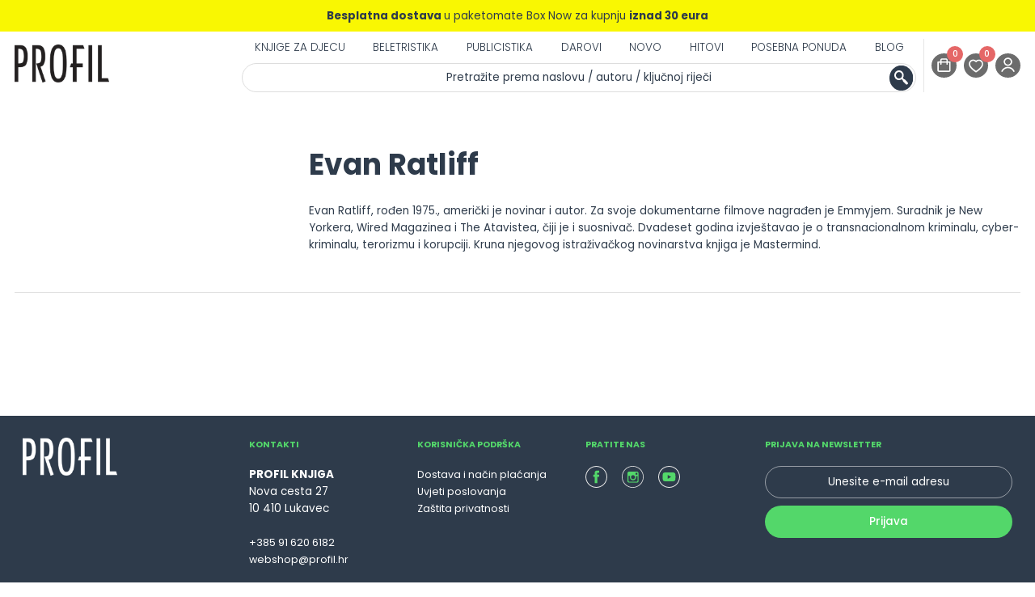

--- FILE ---
content_type: text/html; charset=UTF-8
request_url: https://www.profil.hr/autori/evan-ratliff/
body_size: 32334
content:

<!doctype html>
<html lang="hr">

<head>
	<meta charset="UTF-8">
	<meta name="viewport" content="width=device-width, initial-scale=1.0, maximum-scale=1.0, user-scalable=no">
	<link rel="profile" href="https://gmpg.org/xfn/11">
	<link rel="stylesheet" type="text/css" href="https://www.profil.hr/wp-content/themes/vdtheme/js/slick/slick.css" />
	<link rel="stylesheet" href="https://cdn.jsdelivr.net/npm/@fancyapps/ui/dist/fancybox.css" />
	<meta property="og:image" content="" />


	<script src="https://ajax.googleapis.com/ajax/libs/jquery/1.12.4/jquery.min.js"></script>
	<script src="https://code.jquery.com/ui/1.13.2/jquery-ui.js" integrity="sha256-xLD7nhI62fcsEZK2/v8LsBcb4lG7dgULkuXoXB/j91c=" crossorigin="anonymous"></script>
	<script type="text/javascript" src="https://www.profil.hr/wp-content/themes/vdtheme/js/sajax.js"></script>
	<script type="text/javascript" src="https://www.profil.hr/wp-content/themes/vdtheme/js/slick/slick.min.js"></script>
	<script src="https://cdn.jsdelivr.net/npm/@fancyapps/ui@4.0/dist/fancybox.umd.js"></script>
	<script type="text/javascript" src="https://www.profil.hr/wp-content/themes/vdtheme/js/functions.js?time=1770064751"></script>

	
					<script>document.documentElement.className = document.documentElement.className + ' yes-js js_active js'</script>
				<meta name='robots' content='index, follow, max-image-preview:large, max-snippet:-1, max-video-preview:-1' />
	<style>img:is([sizes="auto" i], [sizes^="auto," i]) { contain-intrinsic-size: 3000px 1500px }</style>
	<script id="cookieyes" type="text/javascript" src="https://cdn-cookieyes.com/client_data/0ecc0c6bac8ea689800b28b2/script.js"></script><!-- Google tag (gtag.js) Consent Mode dataLayer added by Site Kit -->
<script id="google_gtagjs-js-consent-mode-data-layer">
window.dataLayer = window.dataLayer || [];function gtag(){dataLayer.push(arguments);}
gtag('consent', 'default', {"ad_personalization":"denied","ad_storage":"denied","ad_user_data":"denied","analytics_storage":"denied","functionality_storage":"denied","security_storage":"denied","personalization_storage":"denied","region":["AT","BE","BG","CH","CY","CZ","DE","DK","EE","ES","FI","FR","GB","GR","HR","HU","IE","IS","IT","LI","LT","LU","LV","MT","NL","NO","PL","PT","RO","SE","SI","SK"],"wait_for_update":500});
window._googlesitekitConsentCategoryMap = {"statistics":["analytics_storage"],"marketing":["ad_storage","ad_user_data","ad_personalization"],"functional":["functionality_storage","security_storage"],"preferences":["personalization_storage"]};
window._googlesitekitConsents = {"ad_personalization":"denied","ad_storage":"denied","ad_user_data":"denied","analytics_storage":"denied","functionality_storage":"denied","security_storage":"denied","personalization_storage":"denied","region":["AT","BE","BG","CH","CY","CZ","DE","DK","EE","ES","FI","FR","GB","GR","HR","HU","IE","IS","IT","LI","LT","LU","LV","MT","NL","NO","PL","PT","RO","SE","SI","SK"],"wait_for_update":500};
</script>
<!-- End Google tag (gtag.js) Consent Mode dataLayer added by Site Kit -->

	<!-- This site is optimized with the Yoast SEO plugin v24.4 - https://yoast.com/wordpress/plugins/seo/ -->
	<title>Evan Ratliff - Profil knjiga</title>
	<link rel="canonical" href="https://www.profil.hr/autori/evan-ratliff/" />
	<meta property="og:locale" content="hr_HR" />
	<meta property="og:type" content="article" />
	<meta property="og:title" content="Evan Ratliff - Profil knjiga" />
	<meta property="og:description" content="Evan Ratliff, rođen 1975., američki je novinar i autor. Za svoje dokumentarne filmove nagrađen je Emmyjem. Suradnik je New Yorkera, Wired Magazinea i The Atavistea, čiji je i suosnivač. Dvadeset godina izvještavao je o transnacionalnom kriminalu, cyber-kriminalu, terorizmu i korupciji. Kruna njegovog istraživačkog novinarstva knjiga je Mastermind." />
	<meta property="og:url" content="https://www.profil.hr/autori/evan-ratliff/" />
	<meta property="og:site_name" content="Profil knjiga" />
	<meta property="article:publisher" content="https://hr-hr.facebook.com/ProfilKnjiga/" />
	<meta property="article:modified_time" content="2022-08-10T01:50:57+00:00" />
	<meta name="twitter:card" content="summary_large_image" />
	<script type="application/ld+json" class="yoast-schema-graph">{"@context":"https://schema.org","@graph":[{"@type":"WebPage","@id":"https://www.profil.hr/autori/evan-ratliff/","url":"https://www.profil.hr/autori/evan-ratliff/","name":"Evan Ratliff - Profil knjiga","isPartOf":{"@id":"https://www.profil.hr/#website"},"datePublished":"2022-07-23T08:05:26+00:00","dateModified":"2022-08-10T01:50:57+00:00","breadcrumb":{"@id":"https://www.profil.hr/autori/evan-ratliff/#breadcrumb"},"inLanguage":"hr","potentialAction":[{"@type":"ReadAction","target":["https://www.profil.hr/autori/evan-ratliff/"]}]},{"@type":"BreadcrumbList","@id":"https://www.profil.hr/autori/evan-ratliff/#breadcrumb","itemListElement":[{"@type":"ListItem","position":1,"name":"Početna stranica","item":"https://www.profil.hr/"},{"@type":"ListItem","position":2,"name":"Evan Ratliff"}]},{"@type":"WebSite","@id":"https://www.profil.hr/#website","url":"https://www.profil.hr/","name":"Profil knjiga","description":"","publisher":{"@id":"https://www.profil.hr/#organization"},"potentialAction":[{"@type":"SearchAction","target":{"@type":"EntryPoint","urlTemplate":"https://www.profil.hr/?s={search_term_string}"},"query-input":{"@type":"PropertyValueSpecification","valueRequired":true,"valueName":"search_term_string"}}],"inLanguage":"hr"},{"@type":"Organization","@id":"https://www.profil.hr/#organization","name":"Profil knjiga","url":"https://www.profil.hr/","logo":{"@type":"ImageObject","inLanguage":"hr","@id":"https://www.profil.hr/#/schema/logo/image/","url":"https://www.profil.hr/wp-content/uploads/logo_profil.jpg","contentUrl":"https://www.profil.hr/wp-content/uploads/logo_profil.jpg","width":297,"height":118,"caption":"Profil knjiga"},"image":{"@id":"https://www.profil.hr/#/schema/logo/image/"},"sameAs":["https://hr-hr.facebook.com/ProfilKnjiga/","https://instagram.com/profil_knjiga/","https://www.youtube.com/channel/UCD_yY4gJU5PQIhnHloWEidA"]}]}</script>
	<!-- / Yoast SEO plugin. -->


<link rel='dns-prefetch' href='//www.googletagmanager.com' />
<link rel="alternate" type="application/rss+xml" title="Profil knjiga &raquo; Kanal" href="https://www.profil.hr/feed/" />
<link rel="alternate" type="application/rss+xml" title="Profil knjiga &raquo; Kanal komentara" href="https://www.profil.hr/comments/feed/" />
<link rel="alternate" type="application/rss+xml" title="Profil knjiga &raquo; Evan Ratliff Kanal komentara" href="https://www.profil.hr/autori/evan-ratliff/feed/" />
<script>
window._wpemojiSettings = {"baseUrl":"https:\/\/s.w.org\/images\/core\/emoji\/15.0.3\/72x72\/","ext":".png","svgUrl":"https:\/\/s.w.org\/images\/core\/emoji\/15.0.3\/svg\/","svgExt":".svg","source":{"concatemoji":"https:\/\/www.profil.hr\/wp-includes\/js\/wp-emoji-release.min.js?ver=6.7.1"}};
/*! This file is auto-generated */
!function(i,n){var o,s,e;function c(e){try{var t={supportTests:e,timestamp:(new Date).valueOf()};sessionStorage.setItem(o,JSON.stringify(t))}catch(e){}}function p(e,t,n){e.clearRect(0,0,e.canvas.width,e.canvas.height),e.fillText(t,0,0);var t=new Uint32Array(e.getImageData(0,0,e.canvas.width,e.canvas.height).data),r=(e.clearRect(0,0,e.canvas.width,e.canvas.height),e.fillText(n,0,0),new Uint32Array(e.getImageData(0,0,e.canvas.width,e.canvas.height).data));return t.every(function(e,t){return e===r[t]})}function u(e,t,n){switch(t){case"flag":return n(e,"\ud83c\udff3\ufe0f\u200d\u26a7\ufe0f","\ud83c\udff3\ufe0f\u200b\u26a7\ufe0f")?!1:!n(e,"\ud83c\uddfa\ud83c\uddf3","\ud83c\uddfa\u200b\ud83c\uddf3")&&!n(e,"\ud83c\udff4\udb40\udc67\udb40\udc62\udb40\udc65\udb40\udc6e\udb40\udc67\udb40\udc7f","\ud83c\udff4\u200b\udb40\udc67\u200b\udb40\udc62\u200b\udb40\udc65\u200b\udb40\udc6e\u200b\udb40\udc67\u200b\udb40\udc7f");case"emoji":return!n(e,"\ud83d\udc26\u200d\u2b1b","\ud83d\udc26\u200b\u2b1b")}return!1}function f(e,t,n){var r="undefined"!=typeof WorkerGlobalScope&&self instanceof WorkerGlobalScope?new OffscreenCanvas(300,150):i.createElement("canvas"),a=r.getContext("2d",{willReadFrequently:!0}),o=(a.textBaseline="top",a.font="600 32px Arial",{});return e.forEach(function(e){o[e]=t(a,e,n)}),o}function t(e){var t=i.createElement("script");t.src=e,t.defer=!0,i.head.appendChild(t)}"undefined"!=typeof Promise&&(o="wpEmojiSettingsSupports",s=["flag","emoji"],n.supports={everything:!0,everythingExceptFlag:!0},e=new Promise(function(e){i.addEventListener("DOMContentLoaded",e,{once:!0})}),new Promise(function(t){var n=function(){try{var e=JSON.parse(sessionStorage.getItem(o));if("object"==typeof e&&"number"==typeof e.timestamp&&(new Date).valueOf()<e.timestamp+604800&&"object"==typeof e.supportTests)return e.supportTests}catch(e){}return null}();if(!n){if("undefined"!=typeof Worker&&"undefined"!=typeof OffscreenCanvas&&"undefined"!=typeof URL&&URL.createObjectURL&&"undefined"!=typeof Blob)try{var e="postMessage("+f.toString()+"("+[JSON.stringify(s),u.toString(),p.toString()].join(",")+"));",r=new Blob([e],{type:"text/javascript"}),a=new Worker(URL.createObjectURL(r),{name:"wpTestEmojiSupports"});return void(a.onmessage=function(e){c(n=e.data),a.terminate(),t(n)})}catch(e){}c(n=f(s,u,p))}t(n)}).then(function(e){for(var t in e)n.supports[t]=e[t],n.supports.everything=n.supports.everything&&n.supports[t],"flag"!==t&&(n.supports.everythingExceptFlag=n.supports.everythingExceptFlag&&n.supports[t]);n.supports.everythingExceptFlag=n.supports.everythingExceptFlag&&!n.supports.flag,n.DOMReady=!1,n.readyCallback=function(){n.DOMReady=!0}}).then(function(){return e}).then(function(){var e;n.supports.everything||(n.readyCallback(),(e=n.source||{}).concatemoji?t(e.concatemoji):e.wpemoji&&e.twemoji&&(t(e.twemoji),t(e.wpemoji)))}))}((window,document),window._wpemojiSettings);
</script>
<style id='wp-emoji-styles-inline-css'>

	img.wp-smiley, img.emoji {
		display: inline !important;
		border: none !important;
		box-shadow: none !important;
		height: 1em !important;
		width: 1em !important;
		margin: 0 0.07em !important;
		vertical-align: -0.1em !important;
		background: none !important;
		padding: 0 !important;
	}
</style>
<link rel='stylesheet' id='wp-block-library-css' href='https://www.profil.hr/wp-includes/css/dist/block-library/style.min.css?ver=6.7.1' media='all' />
<link rel='stylesheet' id='jquery-selectBox-css' href='https://www.profil.hr/wp-content/plugins/yith-woocommerce-wishlist/assets/css/jquery.selectBox.css?ver=1.2.0' media='all' />
<link rel='stylesheet' id='yith-wcwl-font-awesome-css' href='https://www.profil.hr/wp-content/plugins/yith-woocommerce-wishlist/assets/css/font-awesome.css?ver=4.7.0' media='all' />
<link rel='stylesheet' id='woocommerce_prettyPhoto_css-css' href='//www.profil.hr/wp-content/plugins/woocommerce/assets/css/prettyPhoto.css?ver=3.1.6' media='all' />
<link rel='stylesheet' id='yith-wcwl-main-css' href='https://www.profil.hr/wp-content/plugins/yith-woocommerce-wishlist/assets/css/style.css?ver=3.10.0' media='all' />
<style id='classic-theme-styles-inline-css'>
/*! This file is auto-generated */
.wp-block-button__link{color:#fff;background-color:#32373c;border-radius:9999px;box-shadow:none;text-decoration:none;padding:calc(.667em + 2px) calc(1.333em + 2px);font-size:1.125em}.wp-block-file__button{background:#32373c;color:#fff;text-decoration:none}
</style>
<style id='global-styles-inline-css'>
:root{--wp--preset--aspect-ratio--square: 1;--wp--preset--aspect-ratio--4-3: 4/3;--wp--preset--aspect-ratio--3-4: 3/4;--wp--preset--aspect-ratio--3-2: 3/2;--wp--preset--aspect-ratio--2-3: 2/3;--wp--preset--aspect-ratio--16-9: 16/9;--wp--preset--aspect-ratio--9-16: 9/16;--wp--preset--color--black: #000000;--wp--preset--color--cyan-bluish-gray: #abb8c3;--wp--preset--color--white: #ffffff;--wp--preset--color--pale-pink: #f78da7;--wp--preset--color--vivid-red: #cf2e2e;--wp--preset--color--luminous-vivid-orange: #ff6900;--wp--preset--color--luminous-vivid-amber: #fcb900;--wp--preset--color--light-green-cyan: #7bdcb5;--wp--preset--color--vivid-green-cyan: #00d084;--wp--preset--color--pale-cyan-blue: #8ed1fc;--wp--preset--color--vivid-cyan-blue: #0693e3;--wp--preset--color--vivid-purple: #9b51e0;--wp--preset--gradient--vivid-cyan-blue-to-vivid-purple: linear-gradient(135deg,rgba(6,147,227,1) 0%,rgb(155,81,224) 100%);--wp--preset--gradient--light-green-cyan-to-vivid-green-cyan: linear-gradient(135deg,rgb(122,220,180) 0%,rgb(0,208,130) 100%);--wp--preset--gradient--luminous-vivid-amber-to-luminous-vivid-orange: linear-gradient(135deg,rgba(252,185,0,1) 0%,rgba(255,105,0,1) 100%);--wp--preset--gradient--luminous-vivid-orange-to-vivid-red: linear-gradient(135deg,rgba(255,105,0,1) 0%,rgb(207,46,46) 100%);--wp--preset--gradient--very-light-gray-to-cyan-bluish-gray: linear-gradient(135deg,rgb(238,238,238) 0%,rgb(169,184,195) 100%);--wp--preset--gradient--cool-to-warm-spectrum: linear-gradient(135deg,rgb(74,234,220) 0%,rgb(151,120,209) 20%,rgb(207,42,186) 40%,rgb(238,44,130) 60%,rgb(251,105,98) 80%,rgb(254,248,76) 100%);--wp--preset--gradient--blush-light-purple: linear-gradient(135deg,rgb(255,206,236) 0%,rgb(152,150,240) 100%);--wp--preset--gradient--blush-bordeaux: linear-gradient(135deg,rgb(254,205,165) 0%,rgb(254,45,45) 50%,rgb(107,0,62) 100%);--wp--preset--gradient--luminous-dusk: linear-gradient(135deg,rgb(255,203,112) 0%,rgb(199,81,192) 50%,rgb(65,88,208) 100%);--wp--preset--gradient--pale-ocean: linear-gradient(135deg,rgb(255,245,203) 0%,rgb(182,227,212) 50%,rgb(51,167,181) 100%);--wp--preset--gradient--electric-grass: linear-gradient(135deg,rgb(202,248,128) 0%,rgb(113,206,126) 100%);--wp--preset--gradient--midnight: linear-gradient(135deg,rgb(2,3,129) 0%,rgb(40,116,252) 100%);--wp--preset--font-size--small: 13px;--wp--preset--font-size--medium: 20px;--wp--preset--font-size--large: 36px;--wp--preset--font-size--x-large: 42px;--wp--preset--font-family--inter: "Inter", sans-serif;--wp--preset--font-family--cardo: Cardo;--wp--preset--spacing--20: 0.44rem;--wp--preset--spacing--30: 0.67rem;--wp--preset--spacing--40: 1rem;--wp--preset--spacing--50: 1.5rem;--wp--preset--spacing--60: 2.25rem;--wp--preset--spacing--70: 3.38rem;--wp--preset--spacing--80: 5.06rem;--wp--preset--shadow--natural: 6px 6px 9px rgba(0, 0, 0, 0.2);--wp--preset--shadow--deep: 12px 12px 50px rgba(0, 0, 0, 0.4);--wp--preset--shadow--sharp: 6px 6px 0px rgba(0, 0, 0, 0.2);--wp--preset--shadow--outlined: 6px 6px 0px -3px rgba(255, 255, 255, 1), 6px 6px rgba(0, 0, 0, 1);--wp--preset--shadow--crisp: 6px 6px 0px rgba(0, 0, 0, 1);}:where(.is-layout-flex){gap: 0.5em;}:where(.is-layout-grid){gap: 0.5em;}body .is-layout-flex{display: flex;}.is-layout-flex{flex-wrap: wrap;align-items: center;}.is-layout-flex > :is(*, div){margin: 0;}body .is-layout-grid{display: grid;}.is-layout-grid > :is(*, div){margin: 0;}:where(.wp-block-columns.is-layout-flex){gap: 2em;}:where(.wp-block-columns.is-layout-grid){gap: 2em;}:where(.wp-block-post-template.is-layout-flex){gap: 1.25em;}:where(.wp-block-post-template.is-layout-grid){gap: 1.25em;}.has-black-color{color: var(--wp--preset--color--black) !important;}.has-cyan-bluish-gray-color{color: var(--wp--preset--color--cyan-bluish-gray) !important;}.has-white-color{color: var(--wp--preset--color--white) !important;}.has-pale-pink-color{color: var(--wp--preset--color--pale-pink) !important;}.has-vivid-red-color{color: var(--wp--preset--color--vivid-red) !important;}.has-luminous-vivid-orange-color{color: var(--wp--preset--color--luminous-vivid-orange) !important;}.has-luminous-vivid-amber-color{color: var(--wp--preset--color--luminous-vivid-amber) !important;}.has-light-green-cyan-color{color: var(--wp--preset--color--light-green-cyan) !important;}.has-vivid-green-cyan-color{color: var(--wp--preset--color--vivid-green-cyan) !important;}.has-pale-cyan-blue-color{color: var(--wp--preset--color--pale-cyan-blue) !important;}.has-vivid-cyan-blue-color{color: var(--wp--preset--color--vivid-cyan-blue) !important;}.has-vivid-purple-color{color: var(--wp--preset--color--vivid-purple) !important;}.has-black-background-color{background-color: var(--wp--preset--color--black) !important;}.has-cyan-bluish-gray-background-color{background-color: var(--wp--preset--color--cyan-bluish-gray) !important;}.has-white-background-color{background-color: var(--wp--preset--color--white) !important;}.has-pale-pink-background-color{background-color: var(--wp--preset--color--pale-pink) !important;}.has-vivid-red-background-color{background-color: var(--wp--preset--color--vivid-red) !important;}.has-luminous-vivid-orange-background-color{background-color: var(--wp--preset--color--luminous-vivid-orange) !important;}.has-luminous-vivid-amber-background-color{background-color: var(--wp--preset--color--luminous-vivid-amber) !important;}.has-light-green-cyan-background-color{background-color: var(--wp--preset--color--light-green-cyan) !important;}.has-vivid-green-cyan-background-color{background-color: var(--wp--preset--color--vivid-green-cyan) !important;}.has-pale-cyan-blue-background-color{background-color: var(--wp--preset--color--pale-cyan-blue) !important;}.has-vivid-cyan-blue-background-color{background-color: var(--wp--preset--color--vivid-cyan-blue) !important;}.has-vivid-purple-background-color{background-color: var(--wp--preset--color--vivid-purple) !important;}.has-black-border-color{border-color: var(--wp--preset--color--black) !important;}.has-cyan-bluish-gray-border-color{border-color: var(--wp--preset--color--cyan-bluish-gray) !important;}.has-white-border-color{border-color: var(--wp--preset--color--white) !important;}.has-pale-pink-border-color{border-color: var(--wp--preset--color--pale-pink) !important;}.has-vivid-red-border-color{border-color: var(--wp--preset--color--vivid-red) !important;}.has-luminous-vivid-orange-border-color{border-color: var(--wp--preset--color--luminous-vivid-orange) !important;}.has-luminous-vivid-amber-border-color{border-color: var(--wp--preset--color--luminous-vivid-amber) !important;}.has-light-green-cyan-border-color{border-color: var(--wp--preset--color--light-green-cyan) !important;}.has-vivid-green-cyan-border-color{border-color: var(--wp--preset--color--vivid-green-cyan) !important;}.has-pale-cyan-blue-border-color{border-color: var(--wp--preset--color--pale-cyan-blue) !important;}.has-vivid-cyan-blue-border-color{border-color: var(--wp--preset--color--vivid-cyan-blue) !important;}.has-vivid-purple-border-color{border-color: var(--wp--preset--color--vivid-purple) !important;}.has-vivid-cyan-blue-to-vivid-purple-gradient-background{background: var(--wp--preset--gradient--vivid-cyan-blue-to-vivid-purple) !important;}.has-light-green-cyan-to-vivid-green-cyan-gradient-background{background: var(--wp--preset--gradient--light-green-cyan-to-vivid-green-cyan) !important;}.has-luminous-vivid-amber-to-luminous-vivid-orange-gradient-background{background: var(--wp--preset--gradient--luminous-vivid-amber-to-luminous-vivid-orange) !important;}.has-luminous-vivid-orange-to-vivid-red-gradient-background{background: var(--wp--preset--gradient--luminous-vivid-orange-to-vivid-red) !important;}.has-very-light-gray-to-cyan-bluish-gray-gradient-background{background: var(--wp--preset--gradient--very-light-gray-to-cyan-bluish-gray) !important;}.has-cool-to-warm-spectrum-gradient-background{background: var(--wp--preset--gradient--cool-to-warm-spectrum) !important;}.has-blush-light-purple-gradient-background{background: var(--wp--preset--gradient--blush-light-purple) !important;}.has-blush-bordeaux-gradient-background{background: var(--wp--preset--gradient--blush-bordeaux) !important;}.has-luminous-dusk-gradient-background{background: var(--wp--preset--gradient--luminous-dusk) !important;}.has-pale-ocean-gradient-background{background: var(--wp--preset--gradient--pale-ocean) !important;}.has-electric-grass-gradient-background{background: var(--wp--preset--gradient--electric-grass) !important;}.has-midnight-gradient-background{background: var(--wp--preset--gradient--midnight) !important;}.has-small-font-size{font-size: var(--wp--preset--font-size--small) !important;}.has-medium-font-size{font-size: var(--wp--preset--font-size--medium) !important;}.has-large-font-size{font-size: var(--wp--preset--font-size--large) !important;}.has-x-large-font-size{font-size: var(--wp--preset--font-size--x-large) !important;}
:where(.wp-block-post-template.is-layout-flex){gap: 1.25em;}:where(.wp-block-post-template.is-layout-grid){gap: 1.25em;}
:where(.wp-block-columns.is-layout-flex){gap: 2em;}:where(.wp-block-columns.is-layout-grid){gap: 2em;}
:root :where(.wp-block-pullquote){font-size: 1.5em;line-height: 1.6;}
</style>
<link rel='stylesheet' id='woocommerce-layout-css' href='https://www.profil.hr/wp-content/plugins/woocommerce/assets/css/woocommerce-layout.css?ver=9.6.1' media='all' />
<link rel='stylesheet' id='woocommerce-smallscreen-css' href='https://www.profil.hr/wp-content/plugins/woocommerce/assets/css/woocommerce-smallscreen.css?ver=9.6.1' media='only screen and (max-width: 768px)' />
<link rel='stylesheet' id='woocommerce-general-css' href='https://www.profil.hr/wp-content/plugins/woocommerce/assets/css/woocommerce.css?ver=9.6.1' media='all' />
<style id='woocommerce-inline-inline-css'>
.woocommerce form .form-row .required { visibility: visible; }
</style>
<link rel='stylesheet' id='brands-styles-css' href='https://www.profil.hr/wp-content/plugins/woocommerce/assets/css/brands.css?ver=9.6.1' media='all' />
<link rel='stylesheet' id='vdtheme-style-css' href='https://www.profil.hr/wp-content/themes/vdtheme/style.css?ver=1770064751' media='all' />
<script src="https://www.profil.hr/wp-includes/js/jquery/jquery.min.js?ver=3.7.1" id="jquery-core-js"></script>
<script src="https://www.profil.hr/wp-includes/js/jquery/jquery-migrate.min.js?ver=3.4.1" id="jquery-migrate-js"></script>
<script src="https://www.profil.hr/wp-content/plugins/woocommerce/assets/js/jquery-blockui/jquery.blockUI.min.js?ver=2.7.0-wc.9.6.1" id="jquery-blockui-js" data-wp-strategy="defer"></script>
<script src="https://www.profil.hr/wp-content/plugins/woocommerce/assets/js/js-cookie/js.cookie.min.js?ver=2.1.4-wc.9.6.1" id="js-cookie-js" data-wp-strategy="defer"></script>
<script id="enhanced-ecommerce-google-analytics-js-extra">
var ConvAioGlobal = {"nonce":"1a69666a82"};
</script>
<script data-cfasync="false" data-no-optimize="1" data-pagespeed-no-defer src="https://www.profil.hr/wp-content/plugins/enhanced-e-commerce-for-woocommerce-store/public/js/con-gtm-google-analytics.js?ver=7.2.4" id="enhanced-ecommerce-google-analytics-js"></script>
<script data-cfasync="false" data-no-optimize="1" data-pagespeed-no-defer id="enhanced-ecommerce-google-analytics-js-after">
tvc_smd={"tvc_wcv":"9.6.1","tvc_wpv":"6.7.1","tvc_eev":"7.2.4","tvc_cnf":{"t_cg":"","t_ec":"1","t_ee":"on","t_df":"","t_gUser":"1","t_UAen":"on","t_thr":"6","t_IPA":"1","t_PrivacyPolicy":"1"},"tvc_sub_data":{"sub_id":"68485","cu_id":"59170","pl_id":"1","ga_tra_option":"GA4","ga_property_id":"","ga_measurement_id":"G-PXP55Y9ZX1","ga_ads_id":"3125237482","ga_gmc_id":"5582005419","ga_gmc_id_p":"256922349","op_gtag_js":"0","op_en_e_t":"0","op_rm_t_t":"1","op_dy_rm_t_t":"0","op_li_ga_wi_ads":"1","gmc_is_product_sync":"1","gmc_is_site_verified":"0","gmc_is_domain_claim":"0","gmc_product_count":"0","fb_pixel_id":"565594032045309","tracking_method":"gtm","user_gtm_id":"conversios-gtm"}};
</script>

<!-- Google tag (gtag.js) snippet added by Site Kit -->

<!-- Google Ads snippet added by Site Kit -->

<!-- Google Analytics snippet added by Site Kit -->
<script src="https://www.googletagmanager.com/gtag/js?id=GT-KF6R2MLX" id="google_gtagjs-js" async></script>
<script id="google_gtagjs-js-after">
window.dataLayer = window.dataLayer || [];function gtag(){dataLayer.push(arguments);}
gtag("set","linker",{"domains":["www.profil.hr"]});
gtag("js", new Date());
gtag("set", "developer_id.dZTNiMT", true);
gtag("config", "GT-KF6R2MLX", {"googlesitekit_post_type":"autori"});
gtag("config", "AW-17008804443");
 window._googlesitekit = window._googlesitekit || {}; window._googlesitekit.throttledEvents = []; window._googlesitekit.gtagEvent = (name, data) => { var key = JSON.stringify( { name, data } ); if ( !! window._googlesitekit.throttledEvents[ key ] ) { return; } window._googlesitekit.throttledEvents[ key ] = true; setTimeout( () => { delete window._googlesitekit.throttledEvents[ key ]; }, 5 ); gtag( "event", name, { ...data, event_source: "site-kit" } ); }
</script>

<!-- End Google tag (gtag.js) snippet added by Site Kit -->
<link rel="https://api.w.org/" href="https://www.profil.hr/wp-json/" /><link rel="alternate" title="JSON" type="application/json" href="https://www.profil.hr/wp-json/wp/v2/autori/4209" /><link rel="EditURI" type="application/rsd+xml" title="RSD" href="https://www.profil.hr/xmlrpc.php?rsd" />
<meta name="generator" content="WordPress 6.7.1" />
<meta name="generator" content="WooCommerce 9.6.1" />
<link rel='shortlink' href='https://www.profil.hr/?p=4209' />
<link rel="alternate" title="oEmbed (JSON)" type="application/json+oembed" href="https://www.profil.hr/wp-json/oembed/1.0/embed?url=https%3A%2F%2Fwww.profil.hr%2Fautori%2Fevan-ratliff%2F" />
<link rel="alternate" title="oEmbed (XML)" type="text/xml+oembed" href="https://www.profil.hr/wp-json/oembed/1.0/embed?url=https%3A%2F%2Fwww.profil.hr%2Fautori%2Fevan-ratliff%2F&#038;format=xml" />
<meta name="generator" content="Site Kit by Google 1.150.0" />
		<script>
		(function(h,o,t,j,a,r){
			h.hj=h.hj||function(){(h.hj.q=h.hj.q||[]).push(arguments)};
			h._hjSettings={hjid:6549644,hjsv:5};
			a=o.getElementsByTagName('head')[0];
			r=o.createElement('script');r.async=1;
			r.src=t+h._hjSettings.hjid+j+h._hjSettings.hjsv;
			a.appendChild(r);
		})(window,document,'//static.hotjar.com/c/hotjar-','.js?sv=');
		</script>
		<link rel="pingback" href="https://www.profil.hr/xmlrpc.php">	<noscript><style>.woocommerce-product-gallery{ opacity: 1 !important; }</style></noscript>
	
<!-- Google AdSense meta tags added by Site Kit -->
<meta name="google-adsense-platform-account" content="ca-host-pub-2644536267352236">
<meta name="google-adsense-platform-domain" content="sitekit.withgoogle.com">
<!-- End Google AdSense meta tags added by Site Kit -->
    <script data-cfasync="false" data-no-optimize="1" data-pagespeed-no-defer>
      var tvc_lc = 'EUR';
    </script>
    <script data-cfasync="false" data-no-optimize="1" data-pagespeed-no-defer>
      var tvc_lc = 'EUR';
    </script>
<script data-cfasync="false" data-pagespeed-no-defer type="text/javascript">
      window.dataLayer = window.dataLayer || [];
      dataLayer.push({"event":"begin_datalayer","cov_ga4_measurment_id":"G-PXP55Y9ZX1","cov_remarketing_conversion_id":"AW-17008804443","cov_remarketing":"1","cov_fb_pixel_id":"565594032045309","cov_gads_conversion_id":"AW-17008804443","cov_gads_conversion_label":"93vnCNWA5rgaENuEt64_","conv_track_email":"1","conv_track_phone":"1","conv_track_address":"1","conv_track_page_scroll":"1","conv_track_file_download":"1","conv_track_author":"1","conv_track_signup":"1","conv_track_signin":"1"});
    </script>    <!-- Google Tag Manager by Conversios-->
    <script>
      (function(w, d, s, l, i) {
        w[l] = w[l] || [];
        w[l].push({
          'gtm.start': new Date().getTime(),
          event: 'gtm.js'
        });
        var f = d.getElementsByTagName(s)[0],
          j = d.createElement(s),
          dl = l != 'dataLayer' ? '&l=' + l : '';
        j.async = true;
        j.src =
          'https://www.googletagmanager.com/gtm.js?id=' + i + dl;
        f.parentNode.insertBefore(j, f);
      })(window, document, 'script', 'dataLayer', 'GTM-K7X94DG');
    </script>
    <!-- End Google Tag Manager -->
    <!-- Google Tag Manager (noscript) -->
    <noscript><iframe src="https://www.googletagmanager.com/ns.html?id=GTM-K7X94DG" height="0" width="0" style="display:none;visibility:hidden"></iframe></noscript>
    <!-- End Google Tag Manager (noscript) -->
      <script>
      (window.gaDevIds = window.gaDevIds || []).push('5CDcaG');
    </script>
      <script data-cfasync="false" data-no-optimize="1" data-pagespeed-no-defer>
      var tvc_lc = 'EUR';
    </script>
    <script data-cfasync="false" data-no-optimize="1" data-pagespeed-no-defer>
      var tvc_lc = 'EUR';
    </script>
		<style type="text/css">
					.site-title,
			.site-description {
				position: absolute;
				clip: rect(1px, 1px, 1px, 1px);
				}
					</style>
		<style class='wp-fonts-local'>
@font-face{font-family:Inter;font-style:normal;font-weight:300 900;font-display:fallback;src:url('https://www.profil.hr/wp-content/plugins/woocommerce/assets/fonts/Inter-VariableFont_slnt,wght.woff2') format('woff2');font-stretch:normal;}
@font-face{font-family:Cardo;font-style:normal;font-weight:400;font-display:fallback;src:url('https://www.profil.hr/wp-content/plugins/woocommerce/assets/fonts/cardo_normal_400.woff2') format('woff2');}
</style>
<link rel="icon" href="https://www.profil.hr/wp-content/uploads/2022/06/cropped-profil-favicon-32x32.png" sizes="32x32" />
<link rel="icon" href="https://www.profil.hr/wp-content/uploads/2022/06/cropped-profil-favicon-192x192.png" sizes="192x192" />
<link rel="apple-touch-icon" href="https://www.profil.hr/wp-content/uploads/2022/06/cropped-profil-favicon-180x180.png" />
<meta name="msapplication-TileImage" content="https://www.profil.hr/wp-content/uploads/2022/06/cropped-profil-favicon-270x270.png" />
	<!-- <meta name="google-site-verification" content="zApH9GTL0BqJfqswlWjUuadXZCL3pt_brMGpt-93DXg" /> -->
	<meta name="google-site-verification" content="LA6jceSU5PCQmujuIp4nASSDLrUjzndW_JEA25dS4q0" />
	<!-- Google Tag Manager -->
	<script>(function(w,d,s,l,i){w[l]=w[l]||[];w[l].push({'gtm.start':
	new Date().getTime(),event:'gtm.js'});var f=d.getElementsByTagName(s)[0],
	j=d.createElement(s),dl=l!='dataLayer'?'&l='+l:'';j.async=true;j.src=
	'https://www.googletagmanager.com/gtm.js?id='+i+dl;f.parentNode.insertBefore(j,f);
	})(window,document,'script','dataLayer','GTM-PZNV8V5P');</script>
	<!-- End Google Tag Manager -->
	
	<!-- Meta Pixel Code -->
	<script>
	!function(f,b,e,v,n,t,s)
	{if(f.fbq)return;n=f.fbq=function(){n.callMethod?
	n.callMethod.apply(n,arguments):n.queue.push(arguments)};
	if(!f._fbq)f._fbq=n;n.push=n;n.loaded=!0;n.version='2.0';
	n.queue=[];t=b.createElement(e);t.async=!0;
	t.src=v;s=b.getElementsByTagName(e)[0];
	s.parentNode.insertBefore(t,s)}(window, document,'script',
	'https://connect.facebook.net/en_US/fbevents.js');
	fbq('init', '565594032045309');
	fbq('track', 'PageView');
	</script>
	<noscript><img height="1" width="1" style="display:none"
	src="https://www.facebook.com/tr?id=565594032045309&ev=PageView&noscript=1"
	/></noscript>
	<!-- End Meta Pixel Code -->

</head>

<body >
	<!-- Google Tag Manager (noscript) -->
<noscript><iframe src="https://www.googletagmanager.com/ns.html?id=GTM-PZNV8V5P"
height="0" width="0" style="display:none;visibility:hidden"></iframe></noscript>
<!-- End Google Tag Manager (noscript) -->

	<!-- START HEADER -->
	<header>
		<div class="header-top">
			<p><strong>Besplatna dostava </strong> u paketomate Box Now za kupnju <strong>iznad 30 eura</strong></p>
		</div>
		<img src="https://d.linker.hr/m?campaign=543" style="display:none">
		<div class="container">
			<a href="/" class="logo"><img src="https://www.profil.hr/wp-content/themes/vdtheme/images/logo.png" alt="Profil"></a>
			<div class="menu-toggle">
				<span></span>
				<span></span>
				<span></span>
			</div>
			<div class="navigation">
				<nav>
					<a href="/" class="logo mobile-logo"><img src="https://www.profil.hr/wp-content/themes/vdtheme/images/logo.png" alt="Profil"></a>
					<ul>


						 <li><a href='/kategorija/01-knjige-za-djecu'>KNJIGE ZA DJECU</a></li> <li><a href='/kategorija/02-beletristika'>BELETRISTIKA</a></li> <li><a href='/kategorija/03-publicistika'>PUBLICISTIKA</a></li> <li><a href='/kategorija/04-darovi'>DAROVI</a></li>						<li><a href="/novo">Novo</a></li>
						<li><a href="/hitovi">Hitovi</a></li>
						<li><a href="/posebna-ponuda">Posebna ponuda</a></li>
						<li><a href='/blog/'>Blog</a></li>
						<!-- <li><a href="/uskoro">Uskoro</a></li>
			<li><a href="/blog">Blog</a></li> -->
					</ul>
					<ul class="mobile-nav">

						<li><a href="/dostava-i-nacin-placanja">Dostava i način plaćanja</a></li>
						<li><a href="/uvjeti-poslovanja">Uvjeti poslovanja</a></li>
						<li><a href="/zastita-privatnosti">Zaštita privatnosti</a></li>
						<!-- <li><a href="/cesta-pitanja">Česta pitanja</a></li> -->
						<!-- <li><a href="/prodajna-mjesta">Prodajna mjesta</a></li> -->
						<!--<li><a href="/kontakt">Kontakt</a></li> -->

					</ul>
					<div class="mobile-nav-text">
						<h2>KONTAKTIRAJTE NAS</h2>
						<strong>PROFIL KNJIGA </strong><br>
Nova cesta 27 <br>
10 410 Lukavec<br>
<br>
						<ul>
							<li><a href="tel:+385 91 620 6182">+385 91 620 6182</a></li>
							<li><a href="mail:webshop@profil.hr ">webshop@profil.hr </a></li>
						</ul>


					</div>
				</nav>
				<div class="header-search">
					<form action="/pretraga/">
						<input type="text" id="c" name="c" placeholder="Pretražite prema naslovu / autoru / ključnoj riječi" autocomplete="off">
						<button class="search-btn"><img src="https://www.profil.hr/wp-content/themes/vdtheme/images/svg/search.svg" alt="Tražilica"></button>
					</form>
				</div>
			</div>
			<div class="shop-links">
				<div class="cart-wrapper">
					<a href="/kosarica" class="cart">
						<!-- <img src="/images/svg/cart.svg" alt="Košarica"> -->
						<div class="color-wrapper ">
							<svg version="1.1" id="Layer_1" xmlns="http://www.w3.org/2000/svg" xmlns:xlink="http://www.w3.org/1999/xlink" x="0px" y="0px" viewBox="0 0 34 34" style="enable-background:new 0 0 34 34;" xml:space="preserve">
								<circle id="Ellipse_1" cx="17" cy="17" r="17" />
								<path id="Union_4" d="M10.2,26C9,26,8,25.1,8,23.9c0,0,0,0,0,0V12.2c0-0.5,0.4-0.9,0.9-0.9c0,0,0,0,0,0h3V9.5
					C11.9,8.1,13,7,14.4,7h5.1c1.4,0,2.5,1.2,2.5,2.5v1.7h3c0.5,0,0.9,0.4,0.9,0.9l0,0v11.7c0,1.2-0.9,2.2-2.1,2.2c0,0,0,0,0,0H10.2z
					M9.8,23.8c0,0.2,0.2,0.4,0.4,0.4c0,0,0,0,0,0h13.6c0.2,0,0.4-0.2,0.4-0.4c0,0,0,0,0,0V13h-2.2v2.1c0,0.5-0.4,0.9-0.8,0.9
					c-0.5,0-0.9-0.4-0.9-0.8c0,0,0,0,0-0.1V13h-6.7v2.1c0,0.5-0.4,0.9-0.8,0.9c-0.5,0-0.9-0.4-0.9-0.8c0,0,0,0,0-0.1V13H9.8V23.8z
					M20.3,11.3V9.5c0-0.4-0.3-0.8-0.7-0.8c0,0,0,0,0,0h-5.1c-0.4,0-0.8,0.4-0.8,0.8c0,0,0,0,0,0v1.7H20.3z" />
							</svg>

						</div>
						<span class="cart-count">

							0
						</span>
					</a>
					<div class="cart-hover">
						<div class="cart-arrow"></div>
						<div class="cart-inner">
							<h3>Vaša košarica</h3>
							<div class="cart-inner-wrap">
								<div class="table" id="results">






									










								</div>
							</div><!--end of .table-->
							<div class='total_row'>

								<div class='total-box'>
									UKUPNO
								</div>

								<div class='total-box'>
									
					  0.00 €<br>
									<!-- 0.00 kn -->
								</div>

							</div><!--end of .total_row-->
							<div class="cart-btns">
								<a href="/kosarica" class="btn btn-white">Pregledajte košaricu</a>
							</div>
						</div>
					</div>
				</div>
				<a href="/lista-zelja" class="bookmarks">
					<div class='color-wrapper '>
						<svg version='1.1' id='Layer_1' xmlns='http://www.w3.org/2000/svg' xmlns:xlink='http://www.w3.org/1999/xlink' x='0px' y='0px' viewBox='0 0 34 34' style='enable-background:new 0 0 34 34;' xml:space='preserve'>
							<circle id='Ellipse_2' cx='17' cy='17' r='17' />
							<path id='Path_385' d='M17,26.6c-0.2,0-0.3-0.1-0.5-0.1c-0.8-0.5-8.3-5.5-9.2-9.8C7.1,16.1,7,15.5,7,14.8
	c0-2.3,1.2-4.4,3.1-5.5C11,8.8,12,8.6,13.1,8.6c1.5,0,2.9,0.5,3.9,1.5c1.9-1.7,4.7-1.9,6.9-0.7c2,1.1,3.1,3.2,3.1,5.5
	c0,0.7-0.1,1.3-0.3,1.9c-0.9,4.3-8.4,9.2-9.2,9.7C17.3,26.6,17.2,26.6,17,26.6 M13.1,10.5c-0.7,0-1.4,0.2-2,0.5
	c-1.4,0.8-2.2,2.2-2.2,3.8c0,0.4,0.1,0.9,0.2,1.3c0.7,2.9,5.6,6.8,8,8.4c2.4-1.6,7.3-5.5,7.9-8.3c0.2-0.4,0.2-0.9,0.2-1.4
	c0-1.6-0.8-3-2.2-3.8l0,0c-0.6-0.4-1.3-0.5-2-0.5c-1.3,0-2.5,0.6-3.2,1.6c-0.3,0.4-0.9,0.5-1.3,0.1c-0.1,0-0.1-0.1-0.1-0.1
	C15.5,11.1,14.3,10.5,13.1,10.5' />
						</svg>
					</div><span class="cart-count">0</span>
				</a>
				<div class="user-wrapper">

					
  
  <a href='/moj-racun' class='profile'>  <div class='color-wrapper'>
  <svg version='1.1' id='Layer_1' xmlns='http://www.w3.org/2000/svg' xmlns:xlink='http://www.w3.org/1999/xlink' x='0px' y='0px'
	 viewBox='0 0 34 34' style='enable-background:new 0 0 34 34;' xml:space='preserve'>
<circle id='Ellipse_3' cx='17' cy='17' r='17'/>
<g id='Group_347' transform='translate(22.803 -43.332)'>
	<path id='Path_386' d='M-5.8,60.8c-3.2,0-5.7-2.6-5.7-5.8c0-3.2,2.6-5.7,5.8-5.7c3.2,0,5.7,2.6,5.7,5.7
		C0,58.3-2.6,60.8-5.8,60.8 M-5.8,51.2c-2.2,0-3.9,1.8-3.9,3.9S-7.9,59-5.8,59c2.1,0,3.9-1.8,3.9-3.9C-1.9,52.9-3.6,51.2-5.8,51.2'
		/>
	<path id='Path_387'  d='M-13.9,69.3c-0.5,0-0.9-0.4-0.9-0.9c0-0.1,0-0.2,0.1-0.4c2.1-4.9,7.9-7.2,12.8-5.1
		c2.3,1,4.1,2.8,5.1,5.1c0.2,0.5-0.1,1-0.6,1.2c-0.4,0.2-0.9,0-1.1-0.4c-1.7-4-6.4-5.8-10.4-4.1c-1.8,0.8-3.3,2.3-4.1,4.1
		C-13.2,69.1-13.5,69.3-13.9,69.3'/>
</g>
</svg>
</div></a>

			
  
  







				</div>


			</div>
		</div>
	</header>



	<!-- END HEADER -->
	<main>
		<section class="page mini-space article-page">
    <div class="container">
        <div class='author-wrapper'>
            <div class='author-image'>

                
								</div>
								<div class='author-text'>
									<a href='https://www.profil.hr/autori/evan-ratliff/'><h3>Evan Ratliff</h3></a>
									<div class='text-inner'>
										<p><p>Evan Ratliff, rođen 1975., američki je novinar i autor. Za svoje dokumentarne filmove nagrađen je Emmyjem. Suradnik je New Yorkera, Wired Magazinea i The Atavistea, čiji je i suosnivač. Dvadeset godina izvještavao je o transnacionalnom kriminalu, cyber-kriminalu, terorizmu i korupciji. Kruna njegovog istraživačkog novinarstva knjiga je Mastermind.</p></p>
									</div>
								</div>
							</div>
							<hr>
						</div>
					</section>
					<section class='space'>
						<div class='container'>
							<div class='books-wrapper'>
				</div></div></div></section>

</main>
  <!-- 
<section class="footer-top">
  <div class="container">
        <p>Fiksni tečaj konverzije € / kn: 7.53450</p>
    </div> 
</section>-->
<footer>
    <div class="container-md">
        <div class="footer-wrapper">
            <div class="footer-box footer-logo">
                <a href="/"><img src="https://www.profil.hr/wp-content/themes/vdtheme/images/logo-white.png" alt=""></a>
            </div>
            <div class="footer-box">
                <h2>KONTAKTI</h2>
                <strong>PROFIL KNJIGA </strong><br>
Nova cesta 27 <br>
10 410 Lukavec<br>
<br>
                <ul>
                    <li><a href="tel:+385 91 620 6182">+385 91 620 6182</a></li>
                    <li><a href="mailto:webshop@profil.hr ">webshop@profil.hr </a></li>
                </ul>
            </div>
            <div class="footer-box">
                <h2>KORISNIČKA PODRŠKA</h2>
                <ul>
                    <li><a href="/dostava-i-nacin-placanja">Dostava i način plaćanja</a></li>
                    <li><a href="/uvjeti-poslovanja">Uvjeti poslovanja</a></li>
                    <li><a href="/zastita-privatnosti">Zaštita privatnosti</a></li>
                    <!-- <li><a href="/cesta-pitanja">Česta pitanja</a></li> -->
                    <!-- <li><a href="/prodajna-mjesta">Prodajna mjesta</a></li> -->

                </ul>
            </div>
            <div class="footer-box">
                <h2>Pratite nas</h2>
                <div class="social">
                    <a href="https://hr-hr.facebook.com/ProfilKnjiga/" target="_blank"><img src="https://www.profil.hr/wp-content/themes/vdtheme/images/svg/facebook.svg" alt="Facebook"></a>
                    <!--  <a href="https://twitter.com/profil_knjiga" target="_blank"><img src="https://www.profil.hr/wp-content/themes/vdtheme/images/svg/twitter.svg" alt="Twitter"></a> -->
                    <a href="https://instagram.com/profil_knjiga/" target="_blank"><img src="https://www.profil.hr/wp-content/themes/vdtheme/images/svg/instagram.svg" alt="Instagram"></a>

                    <a href="https://www.youtube.com/channel/UCD_yY4gJU5PQIhnHloWEidA" target="_blank"><img src="https://www.profil.hr/wp-content/themes/vdtheme/images/svg/youtube.svg" alt="Youtube"></a>



                </div><br>



            </div>
            <div class="footer-box newsletter">
                <h2>Prijava na newsletter</h2>
                <p></p>
                				<!--newsletter kod novi 4.2.2025. START-->
					<!-- the fields marked with <span class="req">*</span> are required -->
					<form action="https://email.profil.hr/x/plugin/?pName=subscribe&amp;MIDRID=S7Y1BAAA38&amp;pLang=hr&amp;Z=1780889391" method="post">
					<input type="hidden" name="DMDtask" value="subscribe">
					
					
						  <!-- <label>E-mail adresa:<b>*</b></label> -->
						 <input type="text" name="email" value="" size="60" maxlength="255" placeholder="Unesite e-mail adresu">
						
						 <input type="submit" value="Prijava" class="nl-btn">
					
				
					  <div style="visibility:hidden;font-size:0">
						Please <em>don't</em> insert text in the box below!
						<input type="text" name="submitCheck" value="" style="width: 1px; height: 1px; font-size: 0">
					  </div>
					</form>
				<!--newsletter kod novi 4.2.2025. KRAJ-->
            </div>
        </div>
    </div>
</footer>
<section class="cards-footer">
    <div class="container">

        <div class="cards">
            <h3>Kartično plaćanje</h3>
            <a href="https://www.wspay.info/" target="_blank"><img alt="" src="https://www.profil.hr/wp-content/themes/vdtheme/images/wspay.png"></a>
            <a href="https://www.wspay.info/mastercard-securecode.html" target="_blank"><img alt="" src="https://www.profil.hr/wp-content/themes/vdtheme/images/mastercard_securecode.png"></a>
            <a href="https://www.wspay.info/payment-info/visa-secure.png" target="_blank"><img alt="" src="https://www.profil.hr/wp-content/themes/vdtheme/images/visa-secure.png"></a>
            <a href="http://www.diners.com.hr/" target="_blank"><img alt="" src="https://www.profil.hr/wp-content/themes/vdtheme/images/diners_50.gif"></a>
            <a href="http://www.visa.com.hr/" target="_blank"><img alt="" src="https://www.profil.hr/wp-content/themes/vdtheme/images/Visa50.gif"></a>
            <a href="https://www.mastercard.com/hr/" target="_blank"><img alt="" src="https://www.profil.hr/wp-content/themes/vdtheme/images/MasterCard50.gif"></a>
            <a href="https://www.mastercard.com/hr/" target="_blank"><img alt="" src="https://www.profil.hr/wp-content/themes/vdtheme/images/maestro50.gif"></a>



        </div>

    </div>
</section>





<section class="copyright">
    <div class="container">
        <span>2026. Ⓒ Profil knjiga | Sva prava pridržana. </span>
        <div class="virtus">
            <a title="Izrada web stranica" href="http://virtus-dizajn.com/izrada-web-stranica/" class="none">Izrada web stranica</a>
            <a title="Web dizajn" href="https://virtus-dizajn.com/web-dizajn/" class="none">Web dizajn</a>
            <a target="_blank" href="http://virtus-dizajn.com/" class="v text-r" title="Virtus Dizajn"><img alt="" src="https://www.profil.hr/wp-content/themes/vdtheme/images/svg/white-virtus.svg"></a>
        </div>

    </div>
</section>









<script>
    $(function() {
        var availableTags = [
            "LOšI MOMCI 1","SLOMLJENA 1","SLOMLJENA 1 - KIOSK","SULI U AVANTURI 1 - PRIJATELJSTVO","AVANTURA OSOBNE PROMJENE 2","KNJIGA čAROLIJA - 2. IZDANJE","KUšAJ I SLUšAJ DALMACIJU 2","LABIRINT 2: KROZ SPALJENU ZEMLJU","LAžLJIVI žIVOT ODRASLIH - 2. IZDANJE","LOšI MOMCI 2","POSLIJE SVEGA: PAD - 2. DIO","POSLIJE SVEGA: ZAUVIJEK SRETNI 2. DIO","PROMETEJEV SIN -  2. IZDANJE","SKUPLJAč ZMIJA  - 2. IZDANJE","SLOMLJENA 2","SLOMLJENA 2 - KIOSK","SULI U AVANTURI 2 - PUTOVANJE","TO NE MOžE BITI ISTINA 2","ČAROBNJACI IZ DAVNINE 2","ŽENA S DRUGOG KATA - 2. IZDANJE","AVANTURA OSOBNE PROMJENE 3","LABIRINT 3: LIJEK SMRTI","LOšI MOMCI 3","SULI U AVANTURI 3 - ŠKOLA","TIMI PROMAšAJ 3","ČAROBNJACI IZ DAVNINE 3","LABIRINT 4: ZAPOVIJED : UBIJ","LOšI MOMCI 4","SULI U AVANTURI 4 - LOVCI NA SNOVE","TIMI PROMAšAJ 4","ČAROBNJACI IZ DAVNINE 4","BOJIš LI SE MRAKA? - 5 TINOVIH SAVRšENIH RJEšENJA","LJUTIš LI SE čESTO? - 5 TINOVIH SAVRšENIH RJEšENJA","LOšI MOMCI  5","PRVI DAN U VRTIćU - 5 TINOVIH SAVRšENIH RJEšENJA","STIžE BEBA! - 5 TINOVIH SAVRšENIH RJEšENJA","SULI U AVANTURI 5 - DžUNGLA","TIMI PROMAšAJ 5","LOšI MOMCI 6","TIMI PROMAšAJ 6","LOšI MOMCI 7","TIMI PROMAšAJ 7","LOšI MOMCI 8","LOšI MOMCI 9","10 IDEJA ZA SPAS PLANETA","EUROPA X 10","LOšI MOMCI 10","PLAKAT - 10 RAZLOGA ZAšTO JE VAžNO čITATI","SLIKOPRIčOM PO SVIJETU - 10 DRžAVA","LOšI MOMCI 11","LOšI MOMCI 12","13 STVARI KOJE MENTALNO JAKI RODITELJI NE čINE","LOšI MOMCI 13","LOšI MOMCI 14","LOšI MOMCI 15","LOšI MOMCI 16","LOšI MOMCI 17","LOšI MOMCI 18","LOšI MOMCI 19","KONTROVERZE HRVATSKE POVIJESTI 20. STOLJEćA","LOšI MOMCI 20","DIJETA 21. STOLJEćA","PREHRANA 21. STOLJEćA","PREHRANA 21. STOLJEćA ZA MUšKARCE","PREHRANA 21.STOLJEćA ZA žENE","PRVIH 30 DANA","ZAJEDNIčKI ROMAN 36 AUTORA; UREDILI MARGARET ATWOOD I DOUGLAS PRESTON","39 DANA LIPNJA","ROLLING STONES - 50 GODINA","100 RECEPATA","MALE TAJNE - 100 KULINARSKIH DELICIJA","200 NAJBOLJIH TALIJANSKIH JELA","200 NAJLJEPšIH TRAJNICA","200 RIžOTA I JELA OD RIžE","505 SA CRTOM","1001 SAVJET KAKO POSTATI BOLJI VRTLAR","NOVINARI I VLAST - KNJIGA PRVA (1566. - 1990.)","ŽIDOVI U KINOKULTURI HRVATSKE 1896.-1945.","MODA 1920-TIH","HRVATSKA 1990. - 2020.","NOVINARI I VLAST - KNJIGA DRUGA (1991. - 2025.)","DIOKLECIJAN - IZDANJE 2025.","IGRE GLADI - BALADA PJEVICA I ZMIJA - IZDANJE 2025.","IGRE GLADI - IZDANJE 2025.","IGRE GLADI - PLAMEN - IZDANJE 2025.","ISTRAžI SVIJET žIVOTINJA - MALI RADOZNALCI, IZDANJE 2025.","MALE PANDE I VELIKO OBEćANJE - IZDANJE 2025.","","\"SVITANJE NAD žETVOM\" NASTAVAK SERIJE ROMANA \"IGRE GLADI\"","A. J. BUTCHER (ANDREW JAMES BUTCHER)","A. J. FINN (DANIEL MALLORY)","AARON BLABEY","AARON MAJSTOR, ILUSTRATOR","ABDULRAZAH GURNAH","ABDULRAZAK GURNAH","ABDULRAZAK GURNAH","ADA VIJUGICA I OPASNE HLAčE","ADA VIJUGICA, ZNANSTVENICA","ADAM GRANT","ADAM LASHINSKY","ADAMU S LJUBAVLJU","ADELE PARKS","AFERA ŽIVAGO","AGATSTON ARTHUR","AGENT STORM","AGENTICA SONJA","AHILEJEVA PJESMA","AKO SVE I NESTANE","ALAN HOLLINGHURST","ALBERT CLAYTON GAULDEN","ALBINO CRNOBORI","ALEKSANDAR FLAKER","ALEKSANDAR VOJINOVIć","ALEKSANDAR ŠTULHOFER","ALEKSANDRA KARDUM","ALEX SCHULMAN","ALEXANDRA ANDREWS","ALEXANDRA ROBINSON","ALEš DEBELJAK","ALICE HOFFMAN","ALICE JAMES","ALICE JAMES, EDDIE REYNOLDS I DARRAN STOBBART","ALIZA SHERMAN I DR. JUNELLA CHIN","ALKOHOLIZAM - PRIJETNJA I OPORAVAK","ALLY HUGHES SE PONEKAD SEKSA","ALMA PREMERL ZOKO","AMANDA LI","AMY KNIGHT","AMY MORIN","AN LEYSEN","ANA TAJDER","ANA UGARKOVIć","ANA VUKADIN","ANAIS BORDIER I SAMANTHA FUTERMAN","ANAIS NIN","ANDREA BEATY","ANDREA CAMILIERI","ANDREA CAMILLERI","ANDREA MILLS","ANDREA PINNINGTON","ANDREAS ACKERMANN","ANDY WEIR","ANIMALIUM - DOBRO DOšLI U MUZEJ","ANIMALOVI LJUDI","ANN NAPOLITANO","ANN PATCHETT","ANNA ARTYUSHENKO","ANNA BRETT","ANNA FIFIELD","ANNA LLENAS","ANNA SELBY","ANNA TODD","ANNABEL JOISEPH","ANNE APPLEBAUM","ANNE ENRIGHT","ANNE HOOPER","ANNE TYLER","ANODEA JUDITH","ANTE LEšAJA","ANTHONY DOERR","ANTHONY HOROWITZ","ANTOINE DE SAINT-EXUPéRY","ANTOLOGIJA EUROPSKE KRATKE PRIčE","ANTOLOGIJA NIZOZEMSKE KRATKE PRIčE","ANTOLOGIJA OčARAVAJUćIH žIVOTINJA","ANTOLOGIJA žIVOTA U VODAMA","ANTON KRAJCAR","ANTONIJA BALIć ŠIMRAK","ANTONIJA BALIć ŠIMRAK I ROBERT ŠIMRAK","ANTUN BRANKO ŠIMIć","ANđELI NAšI SVAGDAšNJI (TVRDI UVEZ)","ANđELKO BREZNJOVAčKI","APIS","ARCHIE BLACKWELL","ARIENNE DE BONVOISIN","ARSEN","ARSEN (TVRDI UVEZ)","ARSEN DEDIć","ARTEMIS","ARUNDHATI ROY","ASHE DE SOUSA","ASHLEY AUDRAIN","ASHLEY SPIRES","ASTMA - IZDISAJ","AUDREY NIFFENEGGER","AUGUST ŠENOA I TANJA KONFORTA","AVI JORISCH","AYSE KULIN","AZADEH WESTERGAARD","AZADEH WESTERGAARD I JúLIA SARDà","BABA JAGA","BACAčI PLAMENA","BARACK OBAMA","BARRY MCCARTHY I MICHAEL METZ","BARRY UNSWORTH","BEATRICE I VERGILIJE","BEATRICE I VERGILIJE (TVRDI UVEZ)","BEATRICE TINARELLI","BEN HOARE","BEN MACINTYRE","BENJAMIN BLACK","BERISLAV LONčAREVIć","BERNARDINE EVARISTO","BESKRAJNO MORE","BESMRTNICI","BEZ NASLOVA","BEZ OBZIRA NA SVE","BEč","BIBLIJSKE SLIKOPRIčE","BIJEG OD BUDUćNOSTI","BIJEG UZ BRIJEG","BILJKE KOJE NJEGUJU","BILL GATES","BILL O´REILLY I MARTIN DUGARD","BILO PA PROšLO","BIO SAM HITLEROV OMLADINAC","BIOSUPRUGA","BIOSUPRUGA (TVRDI UVEZ)","BISERA FABRIO","BISTRO APETIT","BLISTAVE VISINE","BOJE, BOJE POSVUDA","BOLERO","BOLJI BRAK","BOLNICA - MALI RADOZNALCI","BONO","BORA ĆOSIć","BORBA ZA DUšEVNO ZDRAVLJE","BORIS AKUNIN","BORIS JOHNSON","BORN TO RUN - DRUGO IZDANJE","BRANIMIR TUđAN","BRANISLAV GLUMAC","BRANKA JAKELIć","BRANKA SöMEN","BRANKO BELAN - ZABORAVLJENI KLASIK","BRANKO ŠOMEN","BRANKO ŠöMEN","BRAćA","BRAćA FAN","BRAčNI PORTRET","BRENDAN WENZEL","BRIAN JAY JONES","BRIAN SELZNICK","BRIGITTE TRANKIEM","BROJALICA","BRUCE SPRINGSTEEN","BRUNO ŠANTEK","BRUTALNO ISKRENO I BEZ MULJANJA","BUDIMPEšTA","BUDUćNOST žIVOTA","C. K. STEAD (CHRISTIAN KARLSON \"KARL\" STEAD)","C. S. LEWIS","CALEB KRISP","CAMERON DIAZ","CAMILLA DE LA BEDOYERE","CARESSINA KOLJENA","CARIć, CARIć","CARLA BARDI","CAROLINE COX","CARYS BEXINGTON","CASPAR SALMON","CASPAR SALMON I MATT HUNT","CASSIE BEASLEY","CATALANOTTIJEVA METODA","CATHERINE ARD","CATHERINE CAWTHORNE","CECELIA AHERN","CELINE CURIOL","CENTIMETAR OD SREćE","CHARLES CASILLO","CHARLES SIMIC","CHE GUEVARA","CHIARA PIRODDI","CHIMAMANDA NGOZI ADICHIE","CHLOE ARIDJIS","CHLOE BENJAMIN","CHRIS NAYLOR-BALLESTEROS","CHRIS RIDDELL","CHRISSIE GALLAGHER-MUNDY","CHRISTIAN AXBOE NIELSEN","CHRISTIAN CABALIER","CHRISTIANE DORION","CHRISTIE HAINSBY","CHRISTOPHER FRANCESCHELLI","CIJENA PROFITA","CIRKUS MIRANDUS","CITATI ZA žIVOT","CJEDILJKA ZA PERFEKT","CLAIRE CLEMENT","CLARE SWATMAN","CLAUDIA PIñEIRO","CLIVE GIFFORD","CLIVE STAPLES LEWIS","COLUM MCCANN","CORMAC MCCARTHY","CORY DOCTOROW","CRESSIDA COWELL","CRNA SVILA","CRNA VJEšTICA","CRNOOKA PLAVUšA","CRVENA VODA","CRVENI USTANAK","CURA NA NETU NA TURNEJI","CURA NA NETU NAKON PREKIDA","CéDRIC SAPIN-DEFOUR","DAJ I UZMI","DALE ARCHER","DALJE DIVLJINE","DAMIR ŠODAN","DAMIRA SKANSI","DANI ZABORAVA","DANICA JURIčIć SPASOVIć","DANIEL LIPKOWITZ","DANIELA CELLI","DANIELA CELLI I GIULIA LOMBARDO","DANIJELA GLAVAN I HRVOJE HORVAT","DANNIE M. MARTIN, PETER Y. SUSSMAN","DANNY GOLDBERG","DANNY ORBACH","DAR","DARKO BEKIć","DARKO HUDELIST","DARKO LUKIć","DARKO MATIć","DARKO SUVIN","DARKO TOMAšIć","DARWIN PORTER","DAVE GOULSON","DAVID DESTENO","DAVID G. MARWELL","DAVID GRANN","DAVID GROSSMAN","DAVID LAGERCRANTZ","DAVID MCKEE","DAVID MILES","DAVID SOLOMONS","DAVID VON DREHLE","DAVINA","DAVIS MACKENZIE","DAVOR BUTKOVIć","DAVOR SUHAN","DAWN MACHELL","DEBI GLIORI","DEBORAH CURTIS","DEKORATER","DENIS ŠEHIć I DEMIR ŠEHIć","DEVA KOJA SE STALNO DURILA","DEčKO, DAMA, KRALJ, šPIJUN","DIANA BUDISAVLJEVIć: PREšUćENA HEROINA DRUGOG SVJETSKOG RATA","DIANA ŠETKA","DIANNE HALES","DIEGO RODRíGUEZ-ROBREDO","DIJANA BRNčIć","DIJETA ZA BONKULOVIćE.... I DRUGA SPIZA","DIJETE","DIJETE STRANCA","DIMNA ZAVJESA","DINKA GOLEM","DINKO TELEćAN","DINOSAURI - KREATIVNE AKTIVNOSTI","DINOSAURI - PITANJA I ODGOVORI","DISNEY ENTERPRISES","DISNEY PIXAR","DISTOPIJSKA TRILOGIJA - KRONIKA O JEDINSTVENOJ","DIZAJNIRAJ, ANIMIRAJ, STVARAJ","DJEDICA SE ZAGLAVIO","DJEVOJKA, žENA, DRUGO","DJEVOJKE","DJEVOJKE KOJE SJAJE","DJEčAK CRNE MAMBE","DO POSLJEDNJEG DAHA","DOBAR DAN, LJEPOTO","DOBAR MATERIJAL","DOLLY ALDERTON","DOLORES REDONDO","DOMENICO MORO","DONALD BARTHELME","DONESITE MI GLAVU IVY POCKET","DORLING KINDERSLEY","DOSTA!","DR. ALEX COMFORT","DR. ALIZA PRESSMAN","DR. ANDREW STANWAY","DR. BRUCE FOGLE","DR. ERIC R. BRAVERMAN I ELLIE CAPRIA","DR. IVAN ŠIMEK","DR. KOTEL DADON","DR. LEJLA KAžINIć KREHO","DR. LEJLA KAžINIć-KREHO","DR. SC. JOSHUA COLEMAN","DR.SC. JOSHUA COLEMAN","DRAGA MILANA U ITALIJI","DRAGAN VELIKIć","DRAGO GLAMUZINA","DRAGUTIN ROSANDIć","DRAžEN RADAKOVIć","DRENJE","DREVNI KLJUčEVI RADOSTI","DREW DAYWALT","DREW DAYWALT I OLIVER JEFFERS","DRUGI KRAJ KONCA","DRUšTVO čAROBNIH JEDNOROGA","DRžI SE","DUBRAVKA MILJKOVIć I MAJDA RIJAVEC","DUBRAVKA UGREšIć","DUBROVAčKA TRILOGIJA","DUG PUT KUćI","DUGO PUTOVANJE MALOG VUKA","DUGO PUTOVANJE MALOG VUKA (KARTONSKA SLIKOVNICA)","DUH","DUšAN VIRO","DVA ROMANA ELIZABETH STROUT","DVA ROMANA JESSIE BURTON","DVIJE OBRADE WILLIAMA SHAKESPEAREA","DVINA MELER","DYNAMO LTD.","DžEVAD KARAHASAN","EDUARDO BANQUERI","EDWARD O. WILSON","EGIPAT","ELENA FERRANTE","ELEONORA BARSOTTI","ELIKSIR ISTINE","ELIZABETH STROUT","ELMER","ELMER I BIJELI MEDVJED","ELMER I BOžIć","ELMER I PRIčA ZA LAKU NOć","EMIL KERšEK","EMILY BARR","EMILY HAWKINS","EMILY STEAD","EMILY TAMKIN","EMMA CLINE","EMMA STRAUB","EMMA YARLETT","EMOCIOMETAR","ENCIKLOPEDIJA TAJANSTVENIH POJAVA","ENIGMA","ERIC FAYE","ERLING KAGGE","ERNESTO CHE GUEVARA","ESEšKA ZMIJA","ESTHER WOJCICKI","ETGAR KERET","EURO","EUROPA U SEPIJI","EVA AMORES I MATT COSGROVE","EVA BRAUN - ŽIVOT S HITLEROM","EVAN RATLIFF","EVELINA RUDAN","EVERETT TRUE","EVO NAS, TU SMO","EVOLUCIJA JE REVOLUCIJA","EZRA POUND","F. WILLIAM ENGDAHL","FANTASTIčNA BIćA","FANTASTIčNO SJAJNE žENE KOJE SU PROMIJENILE SVIJET","FANTASTIčNO SJAJNE žENE KOJE SU SPASILE NAš PLANET","FANTASTIčNO SJAJNE žENE KOJE SU UšLE U POVIJEST","FARMA","FAWAZ A. GERGES","FELICITY BROOKS","FENOMEN PERCYJA JACKSONA","FERRAN ADRIA","FIONA BARTON","FIONA BOON","FIONA MUNRO","FIONA PHILIPSON","FIONA WATT","FIRENCA I TOSKANA","FIRUZAN GüRBüZ","FIRUZAN GüRBüZ I ERDOĝAN OĝULTEKIN","FLORA DINARE","FLORIAN BIEBER","FRANE HERENDA","FRANE I BRANE","FRANJO KUHARIć","FREDERICK WILLIAM ENGDAHL (F. WILLIAM ENGDAHL)","GARI KASPAROV","GDJE SKRITI ZVIJEZDU","GDJE SU DOKAZI?","GENIJALNA PRIJATELJICA","GEOFFREY KABAT","GEOGRAFSKI ATLAS AZIJE","GI KOLAčI","GILBERT DELAHAYE","GILBERT DELAHAYE I MARCEL MARLIER","GILES ANDREAE","GILLIAN DOHERTY","GITINA BRIGA","GIUSEPPE D\'ANNA","GLAS BEZ ODZIVA","GLAZBA PRAšINE","GLENN GREENWALD","GLUMICA NJEGOVA žIVOTA","GMAZOVI","GODINA PRVA","GOJKO BERIć","GOLI","GOLUBLJI ENGLESKI","GORAN GEROVAC","GORAN HUTINEC","GORAN SAMARDžIć","GORAN ČOP","GORDAN NUHANOVIć","GORDANA KUTEROVAC JAGODIć","GORDANA LUKAčIć","GOROSTAS","GRAD U OBLACIMA","GRADILIšTE - MALI RADOZNALCI","GREGOIRE DELACOURT","GROBLJE MANJIH CAREVA","GROZOMOROVA GOZBA","GRUPA AUTORA","GRUPA AUTORA (DISNEY)","GRUPA AUTORA (EWTG)","GRUPA AUTORA - UREDIO ROMAN SIMIć","GUIDO KNOPP","GUSARI - KREATIVNE AKTIVNOSTI","GUšTER KOJI JE žELIO BITI ZVIJEZDA","GUšTER KOJI JE žELIO BITI ZVIJEZDA (KARTONSKA SLIKOVNICA)","H.M. WARD","H.M.WARD","HAMNET","HARRIET CASTOR","HEIKE B. GORTEMARKER","HEIKE B.GORTEMARKER","HELEN FOSTER","HELEN MACDONALD","HEY HO LET\'S GO! - PRIčA O RAMONESIMA","HILLARY RODHAM CLINTON","HITLEROVE FURIJE","HITLEROVI ZLOčINCI (TVRDI UVEZ)","HODATI KORAK PO KORAK","HOLLY MILLER","HOLLY WILLIAMS","HOLOKAUST U ZAGREBU","HOROR-PRIčE","HOTEL NESANICA - IZABRANE PJESME","HRANA ZA VJEčNU MLADOST","HRVATI I CRKVA, KRATKA POVIJEST HRVATSKOG KATOLIčANSTVA U MODERNOSTI","HUGH LAURIE","HUGH SEBAG MONTEFIORE","I JA SAM TU, UZ VAS","I ONDA SE DOGODILO","I. EVANS, M. THORNTON, I. CHALMERS I P. GLASZIOU","IAN CALDWEL","IAN FALCONER","IAN MCEVAN","IAN RANKIN","IGOR MANDIć","IGOR SIWANOWICZ","IGRAONICA KOCAKA LEGO","IGRE GLADI - SVITANJE NAD žETVOM","IGRE GLADI - ŠOJKA RUGALICA","IGRE GLADI – LEKSIKON POJMOVA, SIMBOLA I LIKOVA","IGRE MOZGALICE","IME RUžE","IMOGEN EVANS, HAZEL THORNTON, IAN CHALMERS I PAUL GLASZIOU","IN MEMORIAM IDENTITETU","INDRA SINHA","INES MARCIUš KRULJAC","INES MARCIUš KRULJAC I JASMINA KOSANOVIć","INOSLAV BEšKER","INSECTARIUM - DOBRO DOšLI U MUZEJ","INTERVENCIJE","ISABEL THOMAS","ISIS","ISPECI PA MI RECI","ISPOD POVRšINE","ISTINA O POVJERENJU","ISTRAžI KIšNE šUME - MALI RADOZNALCI","ISTRAžI MORE - MALI RADOZNALCI","ISTRAžI OCEAN: DOBAR DAN, KITE!","ISTRAžI PRIJEVOZNA SREDSTVA - MALI RADOZNALCI","ISTRAžI SVEMIR - MALI RADOZNALCI","ISTRAžI SVIJET BUBA - MALI RADOZNALCI","ISTRAžI SVIJET žIVOTINJA - MALI RADOZNALCI","ISTRAžI ZANIMANJA - MALI RADOZNALCI","ISTRAžI šUMU: DOBAR DAN, MEDO!","ISUS I ZELOTI","ISUS I ZELOTI (KIOSK)","IVA HLAVAč","IVA, DO MJESECA I NATRAG","IVAN HERCEG","IVAN KOVAčIć","IVAN STARčEVIć","IVAN SUPEK","IVANA BODROžIć","IVANA KALOGJERA","IVANA OžBOLT","IVE MIHOVILOVIć - SPECTATOR","IVICA LJUBIčIć, SANDRO BOGDANOVIć, MIHAELA BRITVEC, DUBRAVKA DUJMOVIć PURGAR, IVANA VITASOVIć KOSIć, MARKO JELIć","IVICA PRTENJAčA","IVO BANAC","IVO BREšAN","IVO GOLDSTEIN","IVO GOLDSTEIN I SANJA PETRUšIć GOLDSTEIN","IVO GOLDSTEIN I SLAVKO GOLDSTEIN","IVO I SLAVKO GOLDSTEIN","IVO PERVAN, JOšKO BELAMARIć I ROBERT JAKOVLJEVIć","IVO VOJNOVIć","IYANLA VANZANT","IZ JERUZALEMA","IZDAJNIK PO NAšEM UKUSU","IZGUBLJENA U PRIJEVODU","IZGUBLJENI GRAD Z","IZGUBLJENI HEGEMON","IZGUBLJENI čOVJEK","IZMEđU HRVATA I SRBA","IZNENADA NETKO POKUCA","IZUM HUGOA CABRETA","IZUMI KOJE POTPISUJU žIVOTINJE","J KAO JASTREB","J. H. HELENICA","J.H.HELENICA","JA NISAM šVABO","JA SAM PRINCEZA","JADRANKA PINTARIć","JAGNA POGAčNIK","JAMES DASHNER","JAMES DAVIES","JAMES MACLAINE I ALEX FRITH","JAMES MACLAINE, ALEX FRITH","JAN CLARK","JANE HARPER","JANET STREET-PORTER","JARINE PUKOTINE","JASEN BOKO","JASNA JASNA ŽMAK","JASON REYNOLDS","JAVIER MARIAS","JAVNI I TAJNI žIVOT MARILYN MONROE","JEAN KWOK","JEAN SASSON","JEANNE KALOGRIDIS","JEDAN U MILIJUN","JEDAN žIVOT - GEORGE LUCAS","JEDINO SJEćANJE FLORE BANKS","JEDINSTVENA I SAVRšENA","JEDNAKOST - ŠTO ZNAčI I ZAšTO JE VAžNA?","JEDNE LJETNE NOćI","JEFFREY S. ROSENTHAL","JEFFREY VELLA","JELENA BEVANDIć","JELENA PERVAN","JELENA VELJAčA","JENA PINCOTT","JENNIFER EGAN","JENNIFER NIVEN","JENNY BROOM","JENNY DOWNHAM","JENS LILJESTRAND","JERUZALEM","JESEN, ZIMA (BARBIERI)","JESEN, ZIMA (GALL)","JESEN, ZIMA (UGARKOVIć)","JESSIE BURTON","JHUMPA LAHIRI","JIM PIPE","JIří KRATOCHVIL","JO CASEY","JO WALTON","JOANNA FARROW","JODI KANTOR / MEGAN TWOHEY","JODI KANTOR I MEGAN TWOHEY","JOELY CAREY","JOHN LE CARRE","JOHN MAN","JOHN UPDIKE","JOJO MOYES","JONATHA FLINTHAM","JONATHAN LITTON I THOMAS FLINTHAM","JOSEPH E. STIGLITZ","JOSEPH E.STIGLITZ","JOSEPH O\'NEILL","JOSIP NOVAKOVIć","JOZEFINA DAUTBEGOVIć","JOš NEVJEROJATNIJA PITANJA I ODGOVORI ZA LAKU NOć","JOš UVIJEK JA","JOšKO RADONIć","JUDY ALLEN","JUGOSLAVIJA I POLITIčKA UBOJSTVA","JUHE","JULES HOWARD","JULES MOULIN","JULIA DONALDSON","JULIAN GOUGH","JURA I GOSPOđICA ZAVISST","JURA I KLUPKO LAžI","JURA I RAKETA ZA TUžNE MISLI","JURA I UPUTE ZA ODRASTANJE","JURAJ GRACIN","JURICA PAVIčIć","K SPOZNAVANJU PRIVIDA I ZBILJE","KAD JE VRIJEME ZA LJUBAV?","KAKAKRALJ","KAKO BERLIN VLADA EUROPOM","KAKO BITI BOLJI?","KAKO IGGYU REćI POP, A DYLANU BOB","KAKO JE NEVICA KUPOVALA KRUH","KAKO JE TO BILO","KAKO KORISTITI TIJELO","KAKO KUPITI BROD","KAKO ODGAJATI USPJEšNE LJUDE","KAKO POSTATI BALERINA","KAKO POSTATI SRETAN","KAKO RAZGOVARATI S NEZNANCIMA","KAKO SAM POSTALA POPULARNA","KAKO SE MOGU SPRIJATELJITI?","KAKO SEKS POMLAđUJE","KAKO SPRIJEčITI KLIMATSKU KATASTROFU","KAKO UKLONITI CELULIT","KAKO žIVJETI SIGURNO","KAMARA OBSCURA","KAMATE NA LJUBAVNE UZDAHE","KAMIONI - VELIKI I SNAžNI","KANABIS I CBD ZA ZDRAVLJE I WELLNESS","KAPITAL I IDEOLOGIJA","KAREN CLEVELAND","KAREN M. MCMANUS","KATARINA BIVALD","KATE DICAMILLO","KATE MITCHELL","KATE PANKHURST","KATELL GOYER","KATHARINE MCGEE","KATHERINE MCGEE","KATHLEEN MACMAHON","KATHY ACKER","KATIE DAYNES","KAY WOODWARD","KEMIJA SUZA","KIM ALDANY","KIM JONG UN - VELIKI NASLJEDNIK","KIMBERLY WILLIS","KIRKA","KIT KOJI JE UVIJEK žELIO JOš","KIT KOJI JE UVIJEK žELIO JOš (KARTONSKA SLIKOVNICA)","KIšNI PAVILJON","KLASIKA - POUčAVANJE NA TEMELJIMA KLASIčNOG OBRAZOVANJA","KLUB BILDERBERG I TRILATERALA","KLUB P. S. VOLIM TE","KNJIGA KOJA ćE PROMIJENITI VAšE MIšLJENJE O MENTALNOM ZDRAVLJU","KNJIGA MOGA TIJELA","KNJIGA O CHARLIEJU","KNJIGA O JUGU","KNJIGA OBLAKA","KNJIGA ZA KLIKERAšE","KNJIGA čAROLIJA","KOALA KOJA MOžE SVE","KOALA KOJA MOžE SVE (KARTONSKA SLIKOVNICA)","KOBNA IGRA","KOCKANJE - KAKO PROTIV OVISNOSTI","KOLAčI MOJE OMAME VILME","KOLIKO JE VISOKO NEBO?","KOLIKO STE VIDOVITI","KOLOS - USPON I PAD AMERIčKOG IMPERIJA","KOMPLET ROMANA - GENIJALNA PRIJATELJICA","KOMPLET ROMANA - IGRE GLADI","KOMPLET ROMANA - PERCY JACKSON","KORNELIJA BENYOVSKY ŠOšTARIć","KORNJAčA KOJA JE POKRENULA PLIMU","KOTEL DADON","KOšER SEKS","KRADLJIVICA KNJIGA","KRAJ IGRE","KRALJ LAV","KRALJEVSTVO SIRENA","KRAV MAGA ZA žIVOT","KRAVICA ŠARICA","KREATIVCI","KREATIVNA KUHINJA","KREATIVNI PROCES  – KAKO JE NAPISAN \"PLAVI SAT\"","KREATIVNI STUDIO DYNAMO","KREšIMIR KRSNIK I ZDENKO KONJIć","KREšIMIR PINTARIć","KRILATE SANDALE","KRIMSKRAMS","KRISTEN ROUPENIAN","KRISTINA DESPOT","KRISTINA KUZMIč","KRISTINE BARNETT","KROKODIL NA PLAžI","KRUH ANđELA","KRUNOSLAV RAC","KRVNA BRAćA","KSENIJA KUšEC","KSENIJA SAVčIć","KUCNI O DRVO","KUHAJMO BRZO I ZDRAVO","KUćA SREćE","KUćA SVILE","KUćICU TREBA DIJELITI","KVADRANT žENE","KYO MACLEAR","KćI DUBINA","LABIRINT","LAKO DO CILJA","LAKU NOć, GORILO","LANA BIONDIć","LARA ALBANESE","LATINSKOM AMERIKOM UZVODNO","LAURA HILLENBRAND","LAURA MCNAB","LAUREN BEUKES","LAUREN CHILD","LAUREN GROFF","LAURENCE I GILLES LAURENDON","LAžLJIVAC MEđU NAMA","LEDENE HALJINE","LEGENDARNE ZVIJERI","LEGO GRAD","LEIGH A. BORTINS","LEKCIJE ZA ODVAžAN žIVOT","LEO POTION","LET ZA UMJETNOST","LEVIJATAN","LIBBY HAMILTON","LIJEPI, CRTAJ, BOJI","LILI REINHART","LISA CARMEN WANG","LISTEš SREćKO","LISZTOVI","LIZ ROSIC","LJEPOTICA I ZVIJER - BOJANKA","LJETO BEZ MUšKARACA","LJUBAV","LJUBI, UBI, LJUBI","LJUBICA UVODIć-VRANIć","LJUBOV ORLOVA","LJUDI S GREšKOM","LJUDSKO TIJELO","LOUANN BRIZENDINE","LOUISE FITZGERALD","LOVEDAY TRINICK","LUCY KRAJ MORA","LUKA BEKAVAC","LUKO PALJETAK","LYN SLATER","MA KOJI žIVOT, KOJI TEATAR","MACAKLINOVO STOPALO","MADELINE MILLER","MADRID","MAFIJA U PRAGU","MAGALI LE HUCHE","MAGGIE BLOTT","MAGGIE O\'FARRELL","MAGGIE O’FARRELL","MAGIJA KRVI","MAJA HRGOVIć","MAJA I BOžIćNA žELJA","MAJA I NJEZIN PRIJATELJ VRAPčIć","MAJA MILčEC","MAJA UčI PLIVATI","MAJA VASILJEVIć","MAJA ZAšTITNICA PRIRODE","MAJA ŠIMLEšA","MAJDA RIJAVEC I DUBRAVKA MILJKOVIć","MAK I KEKSOSAUR","MALA","MALA KNJIGA SAVJETA ZA MRšAVLJENJE","MALA MICA, DIZAJNERICA","MALCOM GLADWELL","MALE PANDE I VELIKO OBEćANJE (KARTONSKA SLIKOVNICA)","MALI BRAT","MALI BROD NA OLUJNOM MORU","MALI PRINC","MALI RJEčNIK KNJIžEVNOTEORIJSKIH POJMOVA","MALI TIGAR, VELIKI OSJEćAJI - ZAšTO NE SMIJEM?","MAMI WATA I MORE SPASA","MANDY ARCHER","MANI GOTOVAC","MANIFEST","MANUEL ŠUMBERAC","MARC LEFRANCOIS","MARGARET ATWOOD","MARGARETA VIDMAR I DARKO MATIć","MARGARETA VIDMAR, DARKO MATIć","MARGUERITE DURAS","MARIAJO ILUSTRAJO","MARIAJO ILUSTRAJO (MARIAJOSé GAJATE MOLINA)","MARIJA GRADEčAK","MARIJAN OžANIć","MARIN DRžIć","MARIN I. DIO","MARIN II. DIO","MARINA FILIPPELLI","MARINA KARLOVIć SABOLIć","MARINA VUJčIć","MARINKO KOščEC","MARINKO RAOS I VIšESLAV RAOS","MARINO MANIN","MARIO READING","MARIO VARGAS LLOSA","MARK ROBERTSON","MARKO ALERIć I TAMARA GAZDIć-ALERIć","MARKO POLO","MARKO VIDOJKOVIć","MARKUS ZUSAK","MAROJE MIHOVILOVIć","MARTIN LINDSTROM","MARTIN PLIMMER I BRIAN KING","MARYANN BURK CARVER","MATHIAS ENARD","MATIJA: DNEVNIK JEDNE MAME","MATILDA NIKAD NE ODUSTAJE","MATKO SRšEN","MATT MCCARTHY","MATT WHYMAN","MAUREN LINDLEY","MAVIS CHEEK","MAX WAINEWRIGHT","MAYA VAN WAGENEN","MAšA KOLANOVIć","MEDICINSKI MITOVI","MEDITERAN U KNJIžEVNOSTI","MEDITERANSKA KUHINJA","MEGHAN CLEARY","MENGELE - RAZOTKRIVANJE \"ANđELA SMRTI\"","METAMORFOZE ZNANSTVENE FANTASTIKE","MEđU STRANCIMA","MIA CASSANY","MICHAEL LEWIS","MICHAEL PILLSBURY","MICHAL AJVAZ","MICHAL VIEWEGH","MICHELLE OBAMA","MICHIKO AOYAMA","MIHAJLO PANTIć","MIHAJLO SPASOJEVIć","MIJO BAJIć","MIKE BARFIELD","MIKE RAMPTON","MILA ELEGOVIć","MILAN BATAVELJIć","MILAN BATAVELJIć I NINO MALJEVIć","MILANA VUKOVIć-RUNJIć","MILE KEKIN","MILENA","MILENA AGUS","MILKO VALENT","MILOš URBAN","MIMETIčKI POREDAK","MINIJATURISTICA","MINISTARSTVO POSEBNIH SLUčAJEVA","MINISTARSTVO POTPUNE SREćE","MIR IZ KRHOTINA","MIRALDA COLOMBO","MIRIS NOćI","MIRJANA BOBIć MOJSILOVIć","MIRJANA KRIZMANIć","MIRNI DANI U ROVINJU","MIRNO LEžI KAMEN TAJ","MIROSLAV AKMADžA","MIROSLAV KIš CYBERMIKAN","MIROSLAV LILIć","MIROSLAV RADMAN","MISCHA BERLINSKI","MITOVI, čUDOVIšTA I KAOS U STAROJ GRčKOJ","MIš LAVLJEG SRCA","MIš LAVLJEG SRCA (KARTONSKA SLIKOVNICA)","MIšINI NOVI PRIJATELJI","MJESEčEVE SUZE","MLADEN VOJVODA","MLADI STALJIN","MODNA DIZAJNERICA: SVEčANE HALJINE","MODNA DIZAJNERICA: TOP-MODELI","MOHAMEDOU OULD SLAHI","MOJ BEOGRADSKI DNEVNIK","MOJ BRAT - SUPERJUNAK","MOJ DVOJNIK - SUPERZLIKOVAC","MOJA KIšNA DJEVOJčICA","MOJA MEDITERANSKA DIJETA","MOJA PROFA TJELESNOG - IZVANZEMALJKA","MOJA STEAM RJEšAVALICA - MATEMATIKA","MOJA TI","MOJI PRIJATELJI, KNJIžEVNI JUNACI","MONA LISA","MORAš DONIJETI šEšIR","MORENDO","MORENDO (TVRDI UVEZ)","MORIARTY","MORO KUHARICA","MORTEN STORM, PAUL CRUICKSHANK I TIM LISTER","MORTEN STORM, PAUL CRUICKSHANK, TIM LISTER","MOZAK U PLAMENU","MOžEMO!","MRAčNA KćI","MRTVIMA NIšTA NE TREBA","MRZIM / VOLIM KNJIGE","MUDROST - POVIJEST SLOBODNOG ZIDARSTVA","MUNJEVITI MOMCI S WALL STREETA","MUčNA LJUBAV","MUšKARAC I DJEčAK","MUšKARAC KOJI SJEDI U HODNIKU I BOLEST SMRTI","MUšKARCI I DJEčACI","MUšKARCI I žENE - KOLIKO SE UOPćE POZNAJEMO","MUšKARCI KOJE SAM VOLJELA","NA MARGINAMA","NA ODMORU","NA PLAžI CHESIL","NA PUTU DO ZDRAVE DUGOVJEčNOSTI","NA PUTU SVILE","NADEžDA ČAčINOVIč","NADIFA MOHAMED","NADMUDRI KNJIGU","NAGRAđENA NASLOVNICA HRVATSKOG IZDANJA","NAHRANI ME","NAJGORI DAN U žIVOTU","NAJGORI TJEDAN U žIVOTU - PETAK","NAJGORI TJEDAN U žIVOTU - PONEDJELJAK","NAJGORI TJEDAN U žIVOTU - SRIJEDA","NAJGORI TJEDAN U žIVOTU - SUBOTA","NAJGORI TJEDAN U žIVOTU - UTORAK","NAJGORI TJEDAN U žIVOTU - ČETVRTAK","NAJKRAćA PRIčA ZA LAKU NOć","NAJSRETNIJA DJECA NA SVIJETU","NAJTRAžENIJI čOVJEK","NAJTRAžENIJI čOVJEK (TVRDI UVEZ)","NAKNADNI žIVOTI","NAKON DEADLINEA","NAKON TEBE","NALOZI ZA UBOJSTVA","NANCY L. SNYDERMAN","NAPOKON SOCIJALIZAM!","NARANčASTI OTOK","NARNIA - LAV, VJEšTICA I ORMAR","NARNIA - ČAROBNJAKOV NEćAK","NASLJEđE U KOSTIMA","NASLOV AUTORA","NATALIJA PRINCI","NATASHA BOWEN","NATAšA MATAUšIć","NATHAN ENGLANDER","NATHAN FILER","NAš PLANET","NAš PUT JE JASAN","NAš SVIJET - PITANJA I ODGOVORI","NAšI OTOCI","NE DAJ DA TE S**ONJE PORAZE","NE OTVARAJ! MOJE NAJVEćE TAJNE","NE POSTOJE BLESASTA PITANJA","NEBU POD OBLACIMA","NEDA DROPULIć / DARKO MARčINKO","NEDJELJKO FABRIO","NEIZGOVORENA PITANJA I ODGOVORI","NEIZGOVORENA PITANJA I PSIHOLOGIčKI ODGOVORI","NEKA BUDE INOVACIJA","NEKA SE VELIKI SVIJET VRTI","NEKA VRSTA MILOSTI","NEKA VRSTA MILOSTI (TVRDI UVEZ)","NEMOGUćA DJEVOJKA","NENAD IVANKOVIć","NENAD RIZVANOVIć","NESALOMLJIVI","NESAVRšENI","NESTALE LJUBAVI","NEVEN BUDAK","NEVEN UšUMOVIć","NEVENA LOVRINčEVIć","NEVENA RENDELI","NEVIDLJIVI čUVAR","NEVIDLJIVO","NEVIO ŠETIć","NEVJEROJATNA PITANJA I ODGOVORI ZA LAKU NOć","NEVJEROJATNO, A ISTINITO!","NEVJESTA OBITELJI BORGIA","NEZGODNA ISTINA","NEšTO CRVENO POKRAJ CESTE","NIAL FERGUSON","NIALL FERGUSON","NICCOLO AMMANITI","NICHOLAS PERRICONE","NICOLE KRAUSS","NIKA ZEčICA - LIJEčNICA","NIKA ZEčICA - VOZAčICA VLAKA","NIKAD NE DIRAJ BUBE","NIKAD NE DIRAJ šAšAVE žIVOTINJE","NIKO I VILENJAK","NIKOLA BATUšIć","NIKOLA KUVAčIć","NIKOLA PETKOVIć","NIKOLA TESLA: DIJETE OLUJE, DIJETE SVJETLOSTI","NISI ONO šTO MISLIš DA JESI","NISI TI KRIVA","NISMO SAME","NIVES OPAčIć","NIZOZEMSKA KUćA","NJEGOV MIRIS POSLIJE KIšE","NJEZIN STRAšNI SKLAD (TVRDI UVEZ)","NOA GERAS","NOA GERAS I RUSMIR AGAčEVIć","NOAH HAWLEY","NOAM CHOMSKI","NORA ROBERTS","NORMAN SARTORIUS","NOSTRADAMUSOVA PROROčANSTVA","NOSTRADAMUSOVA PROROčANSTVA (TVRDI UVEZ)","NOVA ODISEJA","NOVELA OD STANCA","NOVI POčETAK","NOVI SULTAN","NOVI UžITAK U SEKSU","NOć DUGIH SVJETALA","NOć KAD JE LISAC UHVATIO MJESEC","NOćNA BIćA","O LJUBAVI, KNJIGAMA I DRUGIM STVARIMA","O ONOME SINOć","O, WILLIAME!","OBAMIN SINDROM","OBILJE","OBITELJSKI RUčAK","OBIčNA PISMA NEOBIčNIM LJUDIMA","OBLIK VODE","OBOJI SVIJET","OBSCURITAS","OCEANARIUM - DOBRO DOšLI U MUZEJ","OD CLAYA MOST","OD DNJEPRA DO JADRANA","OD ČEGA BUTE VI UMRLI?","ODAKLE DA POčNEM","ODJEL BABINJAčE","ODLOMAK IZ KNJIGE \"ZNAM KAKO ćU\" KRISTINE KUZMIč","ODNIJELO IH MORE","ODRASTATI KAO BIN LADEN (TVRDI UVEZ)","ODVAžI SE SANJATI","ODVAžNI GRAšKO","ODVAžNOST NADE","OKAJANI GRIJESI","OKOVANO SRCE","OLIVE KITTERIDGE","OLIVE, IZNOVA","OLIVER JEFFERS","OLIVIA I VILINSKE PRINCEZE","OLJA KNEžEVIć","OMER RAK","ONA DRUGA CRNKINJA","ONA JE REKLA","ONI KOJI SU VOLJENI","ONO SVE šTO ZNAš O MENI","ONO šTO TRAžIš, U KNJIžNICI JE","OPRAH WINFREY","OPSESIJA","OPSJEDNUTI GRAD","ORAšAR","ORBAN - NOVI EUROPSKI MOćNIK","ORGANSKI DOM","ORHIDEA GAURA","ORION I MRAK","OSNOVE MASAžE","OSOBNI LEKSIKON","OTIćI I OSTATI","OTKRIJ MI TAJNU","OTKRIJ ZAGREB","OTTOLINA I PURPURNI LISAC","OTTOLINA I žUTA MAčKA","OTTOLINA IDE U šKOLU","OTTOLINA NA PUTOVANJU","OVDJE SVE POčINJE","OžIVOTVORENJE STAROG EGIPTA","P. D. JAMES","P. D. JAMES (PHYLLIS DOROTHY JAMES)","P. S. VOLIM TE","PAKET - LOšI MOMCI","PAKET KNJIGA KRISTINE KUZMIč","PAKET KRIMIćA NAJčITANIJEG TALIJANSKOG PISCA","PAKET ROMANA - ZEC I MEDVJEDICA","PAKET ROMANA - ČAROBNJACI IZ DAVNINE","PAPA FRANJO","PARDES","PARIZ","PARIZ - POVIJEST I KULTURA","PAS SA ZGODNIM UšIMA","PASCALE MARET","PASTA ZA DIVNE SNOVE","PASTELE SE VRAćAJU KUćI","PASTELE U šTRAJKU","PATINA","PATRICK DIXON","PATRICK KINGSLEY","PATTI SMITH","PAUKA PRATI, OBLIKE ćEš ZNATI","PAUKOVA STRPLJIVOST","PAUL AUSTER","PAUL LENDVAI","PAUL LEVER","PAUL ROLAND","PAULA HAWKINS","PAVAO CINDRIć","PAVAO PAVLIčIć","PAVLE KALINIć","PEGGY RATHMANN","PENELOPA NISAM","PENNY WORMS","PEPELJUGA - NAJLJEPšE ILUSTRIRANE BAJKE","PEPI I MOZART","PEPI I ORKESTAR","PEPI I ROCK","PER OLOV ENQUIST","PERCY JACKSON I BOGOVI OLIMPA - KNJIGA DRUGA: MORE čUDOVIšTA","PERCY JACKSON I BOGOVI OLIMPA - KNJIGA PETA: POSLJEDNJA OLIMPLJANKA","PERCY JACKSON I BOGOVI OLIMPA - KNJIGA PRVA: KRADLJIVAC GROMA","PERCY JACKSON I BOGOVI OLIMPA - KNJIGA TREćA: TITANOVA KLETVA","PERCY JACKSON I BOGOVI OLIMPA - KNJIGA čETVRTA: BITKA ZA LABIRINT","PERCY JACKSON I BOGOVI OLIMPA - KNJIGA šESTA: KALEž BOGOVA","PERNICA SULI","PERSONAE - IZABRANE RANE PJESME","PET NAčELA RODITELJSTVA","PETER CAREY","PETER FINN I PETRA COUVEE","PETER FORBES","PETER GUBER","PETO EVANđELJE","PETOMINUTNE BAJKE","PEYO","PIERCE BROWN","PIERRE CULLIFORD","PIERRE LOUYS","PIKNIK U STEPI","PINOKIO","PIPPA GREENWOOD","PISMO DJEDU BOžIćNJAKU","PISMO IZGUBLJENOG JEDNOROGA","PISMO čITATELJIMA","PLANETARIUM - DOBRO DOšLI U MUZEJ","PLANINA TRI PEćINE","PLATNENA TORBA - BEZBROJ PRIčA, SAMO JEDAN PROFIL","PLATNENA TORBA - KRUH ANđELA","PLAVI CVIJET","PLAVI SAT","PLAVO, ALI BOJE SUMRAKA","PLAčEš LI TO?","PLOD NAIVNOSTI","POBJEđUJE ONAJ KOJEM JE MANJE STALO","POGANSKI KAMEN","POKRENI SE - OBIčNI KLINCI S NEOBIčNIM PRIčAMA","POLITIčKI SASVIM NEKOREKTNO","POPIS MOJIH žELJA","POPLAVA","PORICANJE","PORTRET MAJKE INDIJE","POSLJEDNJE PISMO TVOJEGA LJUBAVNIKA","POSLOVNA BIBLIJA OPAKO SPOSOBNE","POSTAJA MALMA","POSVE NORMAN","POTRAGA","POTRAžI, POKAžI","POTRGANI VEO","POVIJEST LJUBAVI - REIZDANJE","POVRATAK (TVRDI UVEZ)","POšTOVANI KUKCI","POšTUJ KUKCE","PRAG","PRASKOZORJE","PRATIM TE","PRAVILA MAGIJE","PRESLATKI PSIćI","PREžIVJELI","PRIJE NEGO šTO ODEš","PRIJE PADA","PRIJETEćA PLIMA","PRIJETEćA PLIMA (TVRDI UVEZ)","PRINC NENE","PRIPOVIJETKE","PRIPOVJEDAč PRIčA","PRIRODNA MENOPAUZA","PRITUžBE","PRIVATNI SPISI ISTOčNOG DRAGULJA","PRIčA O IZGUBLJENOJ DJEVOJčICI","PRIčA O NOVOM PREZIMENU","PRIčA O ONIMA KOJI BJEžE I ONIMA KOJI OSTAJU","PRIčA ZA VREMENSKO BIćE","PRIčAJ IM O BITKAMA, KRALJEVIMA I SLONOVIMA","PRIčE IZ SUNčEVOG SUSTAVA","PRIčE NAšE MLADOSTI","PRIčE O ZMAJEVIMA","PRIčOM DO USPJEHA (TVRDI UVEZ)","PROJEKT BARNABUS","PROKLETNICI","PROčITAJTE ULOMAK IZ ZBIRKE PRIčA","PRVE RIJEčI (HRVATSKO-ENGLESKI SLIKOVNI RJEčNIK ZA NAJMLAđE)","PTIć VRTLARIć","PUCANJ U KENNEDYJA","PUT DO SLAVE I BOGATSTVA","PUT KUšNJE","PUT NA ALJASKU","PUT U GONARS","PUTNIK","PUTNIK - MEMOARI MOGA OCA IZ JASENOVCA","PUžA PRATI, BROJEVE ćEš ZNAT","R. J. ELLORY","RACHEL BRIGHT","RACHEL KUSHNER","RADE JARAK","RADENKO VADANJEL","RAGHURAM G. RAJAN I LUIGI ZINGALES","RAJ","RAJSKE PTICE","RAMAN PRINJA","RAT BUDUćNOSTI","RAT ZA PETI OKUS","RAVIJEVA RIKA","RAZBIJENI","RAZDVOJENE PRI ROđENJU","RAZGOVORI S ANTOM CILIGOM","RAZMISLI JOš JEDNOM","RAZNOBOJNO čUDOVIšTE","REBECCA HINDI","REBECCA MILLER","RECI MI SVE","REINHOLD MESSNER","RENE BAKALOVIć","RENEE KNIGHT","RENZO BARSOTTI","REZA ASLAN","RICHARD BIRD","RICHARD MILLS","RICHARD WALKER","RICK RIORDAN","RICK YANCEY","RIJEč PO RIJEč","RIJEč PO RIJEč - PROšIRENO IZDANJE","RIMA RUDNER","RIMSKE PRIčE","RINA MAE ACOSTA I MICHELE HUTCHISON","RJEčNIK HRVATSKOGA žARGONA","ROB BIDDULPH","ROBER H. LATIFF","ROBERT BAJRUšI","ROBERT K.WITTMAN I DAVID KINNEY","ROBERT PERIšIć","ROBERT TORRE","ROBERT WINSTON","ROBERTO PIUMINI","ROBERTO PIUMINI I ELISA PAGANELLI","ROKI RAKETA","ROMAN SIMIć","ROMAN SIMIć I MANUEL ŠUMBERAC","ROMAN ZA MUšKARCE","ROSAMOND RICHARDSON","ROSE HALL","ROSIE GREENING","ROSIE KUGLI","ROSIE ZAKOVICA, IZUMITELJICA","RUSMIR MAHMUTćEHAJIć","RUTH MARTIN","RUTH OZEKI","RUTH SYMONS","S BURE NA PIJAT","S OVE STRANE","S. A. CALDWELL","S. D. CURTIS","S. G. F. BRANDON","S. G. F. BRANDON (SAMUEL GEORGE FREDERICK BRANDON)","SACHA NASPINI","SALAMON PEREL","SAM & SAM CLARK","SAM BOUGHTON","SAM HUME","SAMANTHA SHANNON","SAMO NE IVY POCKET","SANDRA BABAC","SANDRA PETRž","SANDROčKA ZLOSTAVLJANA","SANJA BILIć","SARA ECKEL","SARAH PERRY","SASHA MORTON","SAUL SINGER, DAN SENOR","SAVRšENI","SAVRšENO NESAVRšENE PRIčE","SAVšEN šPIJUN","SEBASTIAN BARRY","SEDAM","SEDAM CRKAVA","SEDAM STUBA DO TRONA","SEJJID MEHDI ŠODžAI","SEKSOPEDIJA","SEKSUALNI žIVOT KNJIžEVNIH VELIKANA","SEKULARNI KORIJENI MODERNOG ISLAMIZMA","SELWYN E. PHIPPS","SENKO KARUZA","SEZONA KOSTIJU","SHILPI SOMAYA GOWDA","SHMULEY BOTEACH","SHUSAKO ENDO","SIBEL ROLLER","SILA PRIRODE","SILVIJE TOMAšEVIć","SIMO RAIć","SIMON PHILIP","SIMON PHILIP I KATE HINDLEY","SIMON SEBAG MONTEFIORE","SIMONA BURSI","SINIšA PAVIć","SIRI HUSTVEDT","SISAVCI","SISKI GREEN","SJEME SMRTI","SJETA U ZALJEVU CHESAPEAKE (KIOSK)","SKAKUTAVI ROO","SKUPINA AUTORA","SKUPINA AUTORICA","SKUPLJAč PIKULA","SLAVA FLESCH - ŽIVOT I RIJEčI JEDNE HRVATSKE ŽIDOVKE","SLAVEN LETICA","SLAVENKA DRAKULIć","SLIJEDIM SVOJ SAN","SLIKOBAJKE","SLIKOBASNE","SLIKOPRIčOM PO SVIJETU","SLIKOVNICE O MEDI I VJEVERCU","SLOBODA U REZERVATU","SLOBODAN PROSPEROV NOVAK","SLOBODAN ŠNAJDER","SMILJANA ČOH, LOUISE WRIGHT I CLAIRE MCELFATRICK","SMRITI HALLS","SNAGA - POVIJEST SLOBODNOG ZIDARSTVA","SNJEGULJICA","SNJEGULJICA - NAJLJEPšE ILUSTRIRANE BAJKE","SOBA UBOJSTAVA","SOFIJA TVRDOGLAVICA, BUDUćA PREDSJEDNICA","SOLAR","SOLARNA JOGA","SONER ÇAğAPTAY","SONJA GAžI - PRPIć","SOTONIN DNEVNIK","SOUNDTRACK ZA žIVOT","SRđAN DRAGOJEVIć","SRđAN DRAGOJEVIć I NEMANJA RISTIć","STAKLENI OTOK","STEFAN H. VERSTAPPEN","STEFAN KORNELIUS","STELLA MARIS","STELLA WELLER","STEPHAN PASTIS","STEPHEN KELMAN","STEVE HARVEY","STEVE SHIPSIDE","STEVE SMALL","STEVEN LEVITSKY I DANIEL ZIBLATT","STEVO KARAPANDžA","STIDLJIVI TEO","STIGAO JE NAJšARENIJI SLONIć NA SVIJETU – ELMER","STOGODIšNJI MARATON","STRIBOR EREGA","STUART LYNCH","STVARNO žELIM POMOćI","SUD VREMENA","SUDBE I SRDžBE","SUMNJA","SURRENDER","SUSANNAH CAHALAN","SUSRET U SMRTI","SUTONE, DOđI","SUVIšE VREMENA ZA NEVAžNE STVARI","SUZANNE COLLINS","SUZZANNE COLLINS","SUšA","SVA RADOSNA MJESTA","SVA čUDA SVIJETA","SVE MI ISPRIčAJ","SVE POHARANO, SVE SPALJENO","SVE SE VRAćA, SVE SE PLAćA","SVE šTO ZNAM O LJUBAVI","SVE šTO ZNAM O LJUBAVI (TVRDI UVEZ)","SVE šTO ZNAM O TEBI","SVE šTO ćEMO SAGRADITI","SVEBOR VIDMAR","SVECI BIBLIJE SIJENA","SVEMIR, ANTOLOGIJA","SVETA MJESTA SVIJETA","SVI BISMO TREBALI BITI FEMINISTI","SVI MI žIVIMO OVDJE","SVI SMO DOBRO","SVIJET AUTOMOBILA","SVIJET DINOSAURA","SVIJET EGIPTA","SVIJET OD PAPIRA: PLANET ZEMLJA","SVIJET ZVIJERI","SVIJETLA STRANA VAšE MRAčNE STRANE","SVJETLO KOJE NE VIDIMO","T. NIKšIć, B. OGNJENOVIć","T. ŠIMIć, I. VIDA","TAJKUN","TAJKUNOVI NASLJEDNICI","TAJLAND","TAJNA KćI","TAJNA TREćE PEćINE","TAJNE INTIMNE MASAžE","TAJNO PISMO","TAKO POčINJE ZLO","TANA FRENCH","TANJA KONFORTA I ZDENKO BAšIć","TARIQ ALI","TATINE CURICE","TATJANA DIVJAK","TEAGAN WHITE","TEMPLAR PUBLISHING","TENA ŠTIVIčIć","TEOFIL PANčIć","TERORIST","TEšKE ODLUKE","THE GOLDSMITH\'S TREASURE (PICTURE BOOK)","THOMAS PIKETTY","THOMAS PIKETTY I MICHAEL J. SANDEL","THOMAS PIKETTY I MICHAEL JOSEPH SANDEL","TI, U MOM SNU","TIHA VJERA U ANđELE","TIHOMIR DUJMOVIć","TIHOMIR PONOš","TIM BUGBIRD","TIM WINTON","TIN UJEVIć - BIOGRAFIJA","TIRKIZNI ORAO","TISUćITI KAT","TIšINA U DOBA BUKE","TKO JE MAUD DIXON?","TODD KASHDAN I ROBERT BISWAS-DIENNER","TOM LAKE","TOM PERCIVAL","TOM ROB SMITH","TOM WRIGHT","TOMISLAV NIKšIć I BRANKO OGNJENOVIć","TOMISLAV SABLJAK","TOMISLAV TOMIć","TONI MORRISON","TONY PARSONS","TONčI PETRASOV MARKOVIć","TONčI ŽANKO-TONA","TORBA ZA UBOJSTVO","TOTALNO MOJA PRIčA! NEKI DRUGAčIJI DNEVNIK","TRAGAč","TRAGOVIMA ODISEJA","TRANSATLANTIK","TRI DALJINE","TRI DIVLJA PSA (I ISTINA)","TRI HRABRICE - BEVERLY, UPRAVO OVDJE","TRI HRABRICE - LOUISIANIN PUT KUćI","TRI HRABRICE - RAYMIE NIGHTINGALE","TRI KUćE, TRI PRIJATELJA","TRIDESET šEST DREVNIH KINESKIH STRATEGIJA","TU SAM PRED TOBOM","TU SAM, UZ TEBE","TUNIS","TUPA BOL","TUđI žIVOT","TUđMAN I PERKOVIć","TVOJE LICE SUTRA","U KRVI I KOSTIMA","U LJUBAVI I BEZ NJE","U OVOJ JE KUćI DUH","U PAUKOVOJ MREžI","U POTRAZI ZA VEDRINOM","U PUPKU JOJ RUBIN","U TVOJIM CIPELAMA","U ZADNJI čAS","UBER","ULJANICE I DUHOVI","UMBERTO ECO","UMJETNE SUZE","UNUTARNJA LUKA","UNUTARNJA LUKA (KIOSK)","UPOZNAJ STARE GRKE","UPOZNAJ STARE RIMLJANE","UPOZNAJ SVIJET - RIZNICA OPćEG ZNANJA ZA RADOZNALCE","UREDILI MARGARET ATWOOD I DOUGLAS PRESTON","UROTE PROTIV HITLERA","URšULA TOLJ","USPON AUTORITARNIH REžIMA NA ZAPADNOM BALKANU","USPON MAGIJE","USTAšKI TEROR","UTJEHA NOćNOG NEBA","UVALE BOLI I LJUBAVI","UVOD U SMIJEšNI PLES","UZ KAVU I čOKOLADU","VASKO LIPOVAC","VATROGASNA POSTAJA - MALI RADOZNALCI","VEDRAN KUKAVICA","VELEBIT - ISKUSTVO PLANINE","VELIKA KNJIGA BROJEVA","VELIKA KNJIGA O UMJETNOSTI - CRTAJ! SLIKAJ! STVARAJ!","VELIKA KUćA","VELIKI ZLOčESTI VUK ISTRAžUJE BAJKE","VELIMIR SRIćA","VELIčANSTVENA MATEMATIKA","VELIčANSTVENA čUDA SVIJETA","VELIčANSTVENI IZUM","VELJKO BARBIERI","VESELKO TENžERA","VESNA KRMPOTIć","VEćESLAV HOLJEVAC","VEčERNJA ZVIJEZDA","VICTORIA HISLOP","VIDI POD: LJUBAV","VIKEND U PARIZU","VIKRAM SETH","VIKTOR ŽMEGAč","VILE - KREATIVNE AKTIVNOSTI","VILE - TAJNE BILJEšKE","VILMA VUKELIć","VIšE OD SLUčAJNOSTI","VJEVERICE I TORTA OD KESTENA","VJEVERICE SVAđALICE","VJEVERICE SVAđALICE (KARTONSKA SLIKOVNICA)","VODIM TE U TOKIO","VODIč JEDNE PLAVUšE","VODIč ZA čITANJE ROMANA ELIZABETH STROUT","VOJNIK","VOLE LI MUšKARCI DOISTA VIšE PLAVUšE?","VOLIM DžUDO, VOLIM SANDRU","VOLJELA SAM STALJINA","VOZILA - KREATIVNE AKTIVNOSTI","VRABICA HRABRICA","VRAžJI NAKOT","VRAžJI OKOT","VRIJEME JE OPAK IGRAč","VRIJEME JE OPAK IGRAč (TVRDI UVEZ)","VRIJEME JE ZA GOZBU","VRLO KOMPLICIRANA TRGOVINA","VRLO ZAPETLJAN čVOR","WELLS TOWER","WENDY KAVANAGH","WENDY LOWER","WILL GATER","WINSTON CHURCHILL - KAKO JE JEDAN čOVJEK STVARAO POVIJEST","YANN MARTEL","YOSSI PELED","YOTAM OTTOLENGHI","YU PUZZLE","YUVAL ZOMMER","ZA ALEKSANDROM VELIKIM U SRCE AZIJE","ZA SVE JE KRIV TOM SAWYER","ZA TO VRIJEME NA ZEMLJI...","ZA šTO SAM SE SPREMNA POTUćI","ZABORAVLJENA ISTINA","ZAIGRANE žIVOTINJICE - KREATIVNE AKTIVNOSTI","ZAKIYA DALILA HARRIS","ZALJEV UZDAHA","ZALJUBLJIVANJA","ZAMKE ZA RODITELJE","ZANIMA ME, ZANIMA ME... SVEMIR","ZANIMA ME, ZANIMA ME... VRIJEME","ZANIMANJA IZ SNOVA - ODJENI IH NALJEPNICAMA","ZANIMLJIVOSTI O SERIJI KNJIGA C. S. LEWISA \"NARNIA\"","ZAPADNO OD RAJA","ZAR JE BITNO","ZARAZA ZVANA FERRANTE","ZAUSTAVITE IVY POCKET","ZAUZETO, HRVAT / SLOBODA LAJANJA","ZAVIRI U OVU KNJIGU U IME ZNANOSTI","ZAVRTI I NAUčI","ZAšTITNA MREžA","ZAšTO JE DOBRO DIJELITI?","ZAšTO MORAM NA SPAVANJE?","ZAšTO MORAM U šKOLU?","ZAšTO PTICE PJEVAJU","ZAšTO SE TREBA ISPRIčATI?","ZAšTO SVE UMIRE?","ZAšTO TREBAM PRATI ZUBE?","ZBOGOM XX. STOLJEćE","ZDRAVA I SNAžNA","ZEC I MEDVJEDICA - LETEćI ZALOGAJ","ZEC I MEDVJEDICA - VELIKI ZUBI","ZEC I MEDVJEDICA - ZEčEVE NOVE NEVOLJE","ZEC I MEDVJEDICA - ZEčEVE čUDNE NAVIKE","ZEC KOJI NIJE VOLIO DIJELITI","ZIMA DOLAZI","ZIMSKE ZANIMACIJE","ZLATAROVO ZLATO (SLIKOVNICA)","ZLATKO CRNKOVIć I IVAN KUšAN","ZLATKO GALL","ZLATNI SIN","ZMAJEVI - MITOVI I LEGENDE","ZMIJSKO LEGLO","ZNAM KAKO ćU","ZNATE šTO STE UčINILI","ZNAš DA TO žELIš","ZOE SUGG","ZORAN KRAVAR","ZORAN MALKOč","ZORAN MILANOVIć - MLADIć KOJI JE OBEćAVAO","ZORAN PILIć","ZORANA JAGODIć","ZOVEM SE LUCY BARTON","ZRAčNA LUKA - MALI RADOZNALCI","ZUBIć-VILA I KROKODIL","ZVONIMIR BALOG","ZVONIMIR ŠIKIć","ĆUTIM TE","ČAKRE","ČAROBNICE SVIJETA","ČAROBNJACI IZ DAVNINE","ČEDO PRICA PLITVIčKI","ČETIRI GODIšNJA DOBA","ČETRNAEST DANA","ČEšKI SANJAR - VACLAV HAVEL","ČITATELJICA U POTRAZI ZA SRETNIM ZAVRšETKOM","ČOVJEK KOJI JE KUPOVAO KUćU","ČUDESNI TATA","ĐAVLI OD PAPIRA","ŠALE SU OSTALE KOD KUćE","ŠAPAT SJENE","ŠAPUDL I šTO JE BILO POSLIJE","ŠEST LICA BUDUćNOSTI","ŠIME STIPANIćEV","ŠKOLA PLIVANJA","ŠPIJUN I IZDAJNIK","ŠTO BANKE NE žELE DA ZNATE","ŠTO JE BUBAMARA čULA","ŠTO JE BUBAMARA čULA - OTVORI, POVUCI I IZVUCI!","ŠTO JE BUBAMARA čULA NA MORU","ŠTO JE BUBAMARA čULA NA ODMORU","ŠTO JE BUBAMARA čULA OVAJ PUT","ŠTO JE BUBAMARA čULA ZA BOžIć","ŠTO JE KAKICA?","ŠTO JE LJUBAV?","ŠTO JE S MOJOM MAčKOM?","ŠTO SE NALAZI U MOM TIJELU?","ŠTO SU BAKTERIJE I VIRUSI?","ŠTO SU OSJEćAJI?","ŠTRUMPFOVI - ŠTRUMPF KOJI JE BIO NESPRETAN","ŠTRUMPFOVI - ŠTRUMPF KOJI JE VOLIO LAGATI","ŠTRUMPFOVI - ŠTRUMPF KOJI SE BOJAO MRAKA","ŠTRUMPFOVI - ŠTRUMPFETA žELI BITI KAO SVI OSTALI","ŠUTNJA","ŽALOSNI BOG","ŽARKO DOMLJAN","ŽELIMIR HERCIGONJA","ŽELJANA GILJANOVIć","ŽELJKA GODEč","ŽELJKO IVANJEK","ŽELJKO IVANJEK I NENAD POLIMAC","ŽELJKO IVANJEK, NENAD POLIMAC","ŽENA I NJEN PAJAC","ŽENA VREMENSKOG PUTNIKA","ŽIVOT I SMRT UZ SVETU RIJEKU","ŽIVOT NAKON PREKIDA VEZE","ŽIVOT PLANETA ZEMLJE - MOJA AUTOBIOGRAFIJA","ŽIVOT S RAZLIčITIMA","ŽIVOTINJE - KREATIVNE AKTIVNOSTI","ŽIVOTINJE - PITANJA I ODGOVORI","ŽIVOTINJE IZBLIZA",
        ];
        $("#c").autocomplete({
            source: availableTags
        });



    });
</script>


<!-- 

</body>

</html> -->


      <script data-cfasync="false" data-no-optimize="1" data-pagespeed-no-defer>
        tvc_js = new TVC_GTM_Enhanced({"affiliation":"Profil knjiga","is_admin":"","tracking_option":"GA4","property_id":"","measurement_id":"G-PXP55Y9ZX1","google_ads_id":"3125237482","fb_pixel_id":"565594032045309","fb_event_id":"a5083905bc8049bcaa81819d2bdb9908","tvc_ajax_url":"https:\/\/www.profil.hr\/wp-admin\/admin-ajax.php","is_global_fs_enabled":null});
        
        
              </script>
<script>
document.addEventListener('DOMContentLoaded', function() {
    // Find the first occurrence of the og:image meta tag
    var ogImageTag = document.querySelector('meta[property="og:image"]');
    
    // Check if the og:image tag exists
    if (ogImageTag) {
        // Remove the og:image meta tag from the head
        ogImageTag.parentNode.removeChild(ogImageTag);
    }
});
</script>
    <script data-cfasync="false" data-no-optimize="1" data-pagespeed-no-defer>
      document.addEventListener('DOMContentLoaded', function() {
        var downloadLinks = document.querySelectorAll('a[href]');

        downloadLinks.forEach(function(link) {
          link.addEventListener('click', function(event) {
            var fileUrl = link.href;
            var fileName = fileUrl.substring(fileUrl.lastIndexOf('/') + 1);
            var linkText = link.innerText || link.textContent;
            var linkUrl = link.href;

            var fileExtensionPattern = /\.(pdf|xlsx?|docx?|txt|rtf|csv|exe|key|pptx?|ppt|7z|pkg|rar|gz|zip|avi|mov|mp4|mpe?g|wmv|midi?|mp3|wav|wma)$/i;

            if (fileExtensionPattern.test(fileUrl)) {
              window.dataLayer = window.dataLayer || [];
              window.dataLayer.push({
                event: 'file_download',
                file_name: fileName,
                link_text: linkText,
                link_url: linkUrl
              });
            }
          });
        });
      });
    </script>
    <link rel='stylesheet' id='wc-blocks-style-css' href='https://www.profil.hr/wp-content/plugins/woocommerce/assets/client/blocks/wc-blocks.css?ver=wc-9.6.1' media='all' />
<script src="https://www.profil.hr/wp-content/plugins/yith-woocommerce-wishlist/assets/js/jquery.selectBox.min.js?ver=1.2.0" id="jquery-selectBox-js"></script>
<script src="//www.profil.hr/wp-content/plugins/woocommerce/assets/js/prettyPhoto/jquery.prettyPhoto.min.js?ver=3.1.6" id="prettyPhoto-js" data-wp-strategy="defer"></script>
<script id="jquery-yith-wcwl-js-extra">
var yith_wcwl_l10n = {"ajax_url":"\/wp-admin\/admin-ajax.php","redirect_to_cart":"no","multi_wishlist":"","hide_add_button":"1","enable_ajax_loading":"","ajax_loader_url":"https:\/\/www.profil.hr\/wp-content\/plugins\/yith-woocommerce-wishlist\/assets\/images\/ajax-loader-alt.svg","remove_from_wishlist_after_add_to_cart":"1","is_wishlist_responsive":"1","time_to_close_prettyphoto":"3000","fragments_index_glue":".","reload_on_found_variation":"1","mobile_media_query":"768","labels":{"cookie_disabled":"We are sorry, but this feature is available only if cookies on your browser are enabled.","added_to_cart_message":"<div class=\"woocommerce-notices-wrapper\"><div class=\"woocommerce-message\" role=\"alert\">Product added to cart successfully<\/div><\/div>"},"actions":{"add_to_wishlist_action":"add_to_wishlist","remove_from_wishlist_action":"remove_from_wishlist","reload_wishlist_and_adding_elem_action":"reload_wishlist_and_adding_elem","load_mobile_action":"load_mobile","delete_item_action":"delete_item","save_title_action":"save_title","save_privacy_action":"save_privacy","load_fragments":"load_fragments"},"nonce":{"add_to_wishlist_nonce":"84de8a4dc7","remove_from_wishlist_nonce":"a65fab338d","reload_wishlist_and_adding_elem_nonce":"d71bb00239","load_mobile_nonce":"ab908699cf","delete_item_nonce":"38f9a5c0a2","save_title_nonce":"4bb0881a95","save_privacy_nonce":"d4397188e8","load_fragments_nonce":"cbc195b35d"}};
</script>
<script src="https://www.profil.hr/wp-content/plugins/yith-woocommerce-wishlist/assets/js/jquery.yith-wcwl.min.js?ver=3.10.0" id="jquery-yith-wcwl-js"></script>
<script id="woocommerce-js-extra">
var woocommerce_params = {"ajax_url":"\/wp-admin\/admin-ajax.php","wc_ajax_url":"\/?wc-ajax=%%endpoint%%"};
</script>
<script src="https://www.profil.hr/wp-content/plugins/woocommerce/assets/js/frontend/woocommerce.min.js?ver=9.6.1" id="woocommerce-js" data-wp-strategy="defer"></script>
<script src="https://www.profil.hr/wp-content/themes/vdtheme/js/navigation.js?ver=1.0.0" id="vdtheme-navigation-js"></script>
<script src="https://www.profil.hr/wp-content/plugins/google-site-kit/dist/assets/js/googlesitekit-consent-mode-3d6495dceaebc28bcca3.js" id="googlesitekit-consent-mode-js"></script>
<script src="https://www.profil.hr/wp-content/plugins/woocommerce/assets/js/sourcebuster/sourcebuster.min.js?ver=9.6.1" id="sourcebuster-js-js"></script>
<script id="wc-order-attribution-js-extra">
var wc_order_attribution = {"params":{"lifetime":1.0e-5,"session":30,"base64":false,"ajaxurl":"https:\/\/www.profil.hr\/wp-admin\/admin-ajax.php","prefix":"wc_order_attribution_","allowTracking":true},"fields":{"source_type":"current.typ","referrer":"current_add.rf","utm_campaign":"current.cmp","utm_source":"current.src","utm_medium":"current.mdm","utm_content":"current.cnt","utm_id":"current.id","utm_term":"current.trm","utm_source_platform":"current.plt","utm_creative_format":"current.fmt","utm_marketing_tactic":"current.tct","session_entry":"current_add.ep","session_start_time":"current_add.fd","session_pages":"session.pgs","session_count":"udata.vst","user_agent":"udata.uag"}};
</script>
<script src="https://www.profil.hr/wp-content/plugins/woocommerce/assets/js/frontend/order-attribution.min.js?ver=9.6.1" id="wc-order-attribution-js"></script>
<script src="https://www.profil.hr/wp-content/plugins/google-site-kit/dist/assets/js/googlesitekit-events-provider-woocommerce-9043ca3351c215979b62.js" id="googlesitekit-events-provider-woocommerce-js" defer></script>

</body>

</html>

--- FILE ---
content_type: text/css
request_url: https://www.profil.hr/wp-content/themes/vdtheme/style.css?ver=1770064751
body_size: 20704
content:
@import url("https://fonts.googleapis.com/css2?family=Poppins:ital,wght@0,100;0,200;0,300;0,400;0,500;0,600;0,700;1,100;1,200;1,300;1,400;1,500;1,600;1,700&display=swap");

:root {
  scrollbar-color: #646e6f rgba(255, 255, 255, 0.5) !important;
  scrollbar-width: thin !important;
}

*,
*::after,
*::before {
  margin: 0;
  padding: 0;
  -webkit-box-sizing: inherit;
  box-sizing: inherit;
}
html {
  -ms-text-size-adjust: 100%;
  -webkit-text-size-adjust: 100%;
  font-size: 56.25%;
  word-wrap: break-word;
}
@media only screen and (min-width: 90em) {
  /*1440px*/
  html {
    font-size: 62.5%;
  }
}
body {
  font-family: "Poppins", sans-serif;
  font-weight: 400;
  line-height: 1.6;
  color: #2e3b4b;
  -webkit-box-sizing: border-box;
  box-sizing: border-box;
  font-size: 1.5rem;
}
article,
aside,
details,
figcaption,
figure,
footer,
header,
hgroup,
menu,
nav,
section,
summary {
  display: block;
}
audio,
canvas,
progress,
video {
  display: inline-block;
  vertical-align: baseline;
}
audio:not([controls]) {
  display: none;
  height: 0;
}
[hidden],
template {
  display: none;
}
a,
a:active,
a:hover,
a:focus {
  outline: none;
}
abbr[title] {
  border-bottom: 1px dotted;
}
dfn {
  font-style: italic;
}
small {
  font-size: 80%;
}
sub,
sup {
  font-size: 75%;
  line-height: 0;
  position: relative;
  vertical-align: baseline;
}
sup {
  top: -0.5em;
}
sub {
  bottom: -0.25em;
}
img {
  border: 0;
  max-width: 100%;
}
svg:not(:root) {
  overflow: hidden;
}
hr {
  -webkit-box-sizing: content-box;
  box-sizing: content-box;
  height: 0;
  margin-top: 30px;
  margin-bottom: 35px;
  border-width: 0;
  border-top: 1px solid #e1e1e1;
}
pre {
  overflow: auto;
}
code,
kbd,
pre,
samp {
  font-family: monospace, monospace;
  font-size: 1em;
}
button,
input,
optgroup,
select,
textarea {
  color: inherit;
  font: inherit;
  margin: 0;
}
button {
  overflow: visible;
}
button,
select {
  text-transform: none;
}
button,
html input[type="button"],
input[type="reset"],
input[type="submit"] {
  -webkit-appearance: button;
  cursor: pointer;
}
input:focus,
select:focus,
textarea:focus,
button:focus {
  outline: none;
}
button[disabled],
html input[disabled] {
  cursor: default;
}
button::-moz-focus-inner,
input::-moz-focus-inner {
  border: 0;
  padding: 0;
}
input {
  line-height: normal;
}
input[type="checkbox"],
input[type="radio"] {
  -webkit-box-sizing: border-box;
  box-sizing: border-box;
  padding: 0;
}
input[type="number"]::-webkit-inner-spin-button,
input[type="number"]::-webkit-outer-spin-button {
  height: auto;
}
input[type="search"] {
  -webkit-appearance: textfield;
  -webkit-box-sizing: content-box;
  box-sizing: content-box;
}
input[type="search"]::-webkit-search-cancel-button,
input[type="search"]::-webkit-search-decoration {
  -webkit-appearance: none;
}
legend {
  border: 0;
  padding: 0;
}
textarea {
  overflow: auto;
}
optgroup {
  font-weight: bold;
}
table {
  border-collapse: collapse;
  border-spacing: 0;
}
td,
th {
  padding: 0;
}
input,
textarea,
button,
select,
a {
  -webkit-tap-highlight-color: transparent;
}
::-webkit-input-placeholder {
  color: inherit;
  opacity: 1 !important;
}
:-moz-placeholder {
  color: inherit;
  opacity: 1;
}
::-moz-placeholder {
  color: inherit;
  opacity: 1;
}
:-ms-input-placeholder {
  color: inherit;
}
.container {
  position: relative;
  width: 100%;
  max-width: 144rem;
  margin: 0 auto;
  -webkit-box-sizing: border-box;
  box-sizing: border-box;
  padding: 0 2rem;
}
.container-lg {
  position: relative;
  width: 100%;
  max-width: 180rem;
  margin: 0 auto;
  -webkit-box-sizing: border-box;
  box-sizing: border-box;
  padding: 0 2rem;
}
.container-xs {
  position: relative;
  width: 100%;
  max-width: 118rem;
  margin: 0 auto;
  -webkit-box-sizing: border-box;
  box-sizing: border-box;
  padding: 0 2rem;
}
.container-md {
  position: relative;
  width: 100%;
  max-width: 140rem;
  margin: 0 auto;
  -webkit-box-sizing: border-box;
  box-sizing: border-box;
  padding: 0 2rem;
}
.container::after {
  content: "";
  display: table;
  clear: both;
}

a {
  color: inherit;
  text-decoration: none;
  -webkit-transition: all 0.6s ease;
  -o-transition: all 0.6s ease;
  transition: all 0.6s ease;
}
strong {
  font-weight: 700;
}
h1,
h2,
h3,
h4,
h5,
h6 {
  margin-bottom: 2rem;
  font-weight: 600;
}
p {
  margin-bottom: 2rem;
}
ul {
  padding-left: 4rem;
}
.none {
  display: none;
}
/*----------BREADCRUMBS---------*/
.breadcrumbs {
  background-color: #f5f5f5;
  padding: 1.2rem 0;
}
.breadcrumbs ul {
  padding-left: 0;
  list-style: none;
  display: flex;
  align-items: center;
  flex-wrap: wrap;
}
.breadcrumbs ul li {
  display: flex;
  font-size: 1.2rem;
}
.breadcrumbs ul li a {
  display: inline-block;
  font-weight: 700;
  font-size: 1.2rem;
}
.breadcrumbs li::after {
  content: ">";
  display: inline-block;
  margin: 0 0.5rem;
}
.breadcrumbs ul li:last-child::after {
  content: none;
}
.breadcrumbs ul li:last-child {
  font-weight: 400;
}
.bc-home img {
  display: block;
  width: 1.5rem;
  margin-right: 1rem;
}
.bc-home span {
  display: flex;
  align-items: center;
}
/*---------------END BREADCRUMBS----------*/

/*---------------COOKIES----------*/
.cc_container .cc_btn {
  background-color: #080808 !important;
  color: #fff !important;
  font-size: 1.6rem !important;
}
.cc_container .cc_btn:hover,
.cc_container .cc_btn:active {
  background-color: #262938 !important;
  color: #fff !important;
}
.cc_container p > a {
  font-weight: 600;
  color: #080808;
}
.cc_container .cc_message {
  font-size: 1.6rem !important;
  line-height: 1.2 !important;
  font-family: inherit !important;
  color: inherit !important;
}
/*---------------END COOKIES----------*/
/*---------------TITLE----------*/
.title {
  margin-bottom: 5rem;
}
.title h1,
.title h2 {
  font-size: 3rem;
  font-weight: 800;
}
.title-white h1,
.title-white h2 {
  color: #fff;
}
.title-lines {
  text-align: center;
  margin-bottom: 3rem;
}
.title-lines h2 {
  position: relative;
  font-size: 3rem;
}
.title-lines h2::before {
  content: "";
  position: absolute;
  width: 100%;
  height: 1px;
  background-color: #b4b4b4;
  top: 50%;
  transform: translateY(-50%);
  left: 0;
}
.title-lines h2 span {
  display: inline-block;
  padding: 0 3rem;
  background-color: #fff;
  z-index: 9;
  position: relative;
}
.title-strong h2 {
  font-weight: 900;
}
.title-center {
  text-align: center;
}

.title-center h1 {
  max-width: 50rem;
  width: 100%;
  margin: 0 auto;
  font-weight: 600;
  line-height: 1.3;
  letter-spacing: 0;
  margin-bottom: 3rem;
}
.title-center p {
  max-width: 70rem;
  width: 100%;
  margin: 0 auto;
}
@media only screen and (min-width: 64.0625em) {
  /*1025px*/
  .title h1,
  .title h2 {
    font-size: 4rem;
  }
}
/*---------------END TITLE----------*/
/*---------------SPACE----------*/
.space {
  padding: 5rem 0;
}
.mini-space {
  padding: 3rem 0;
}
.no-pt {
  padding-top: 0;
}
.no-pb {
  padding-bottom: 0;
}
.pb-25 {
  padding-bottom: 25rem;
}
/*---------------END SPACE----------*/

/*---------------HEADER----------*/
header {
  padding: 1rem 0;
  transition: all 0.4s ease-in-out;
  position: fixed;
  left: 0;
  top: 0;
  width: 100%;
  z-index: 9999;
  background-color: #fff;
}
/* header.scrolled {
  padding: 2.3rem 0;
} */
header ul {
  list-style: none;
  padding-left: 0;
}
header .container {
  display: flex;
  flex-direction: row;
  align-items: center;
  justify-content: space-between;
  flex-wrap: wrap;
}
.logo img {
  display: inline-block;
  width: 8rem;
}
.header-search {
  width: 100%;
  margin-top: 1rem;
  margin-left: auto;
}
.header-search form {
  width: 100%;
  display: flex;
  position: relative;
}
.header-search form input {
  width: 100%;
  display: block;
  border-radius: 10rem;
  border: 1px solid #ddd;
  padding: 0.8rem 3rem;
  background-color: #fff;
  font-size: 1.2rem;
}
.search-btn {
	display: block;
	position: absolute;
	right: 4px;
	top: 50%;
	transform: translateY(-50%);
	background-color: transparent;
	border: 0;
  transition: all .4s ease-in-out;
}
.search-btn img {
  display: block;
  height: 3.4rem;
  object-fit: contain;
}
.header-search form input{
  transition: all .4s ease-in-out;
}
.header-search form input:focus{
  border-color: #53d76a;
}
.search-btn:hover{
  opacity: 0.6;
}
@media only screen and (min-width: 42.5625em) {
  /*681px*/
  header .container {
    flex-wrap: nowrap;
  }

  .logo img {
    display: inline-block;
    width: 8rem;
  }

  .header-search form input {
    text-align: center;
    font-size: inherit;
  }
}
@media only screen and (min-width: 50.0625em) {
  /*801px*/
  header {
    padding: 3rem 0;
  }
  .logo img {
    width: 13rem;
  }
}
@media only screen and (min-width: 68.75em) {
  /*1100px*/
  .header-search {
    width: 100%;
  }
}

/*---------------nav----------*/
.navigation {
  width: 100%;
  order: 4;
}
.navigation nav {
  position: fixed;
  top: 0;
  right: 0;
  height: 100%;
  min-height: 100vh;
  background-color: #fff;
  padding-top: 8rem;
  width: 100%;
  overflow-y: auto;
  -webkit-transform: translate3D(100%, 0, 0);
  transform: translate3D(100%, 0, 0);
  -webkit-transition: -webkit-transform 0.46s cubic-bezier(0.7, 0, 0.3, 1);
  transition: -webkit-transform 0.46s cubic-bezier(0.7, 0, 0.3, 1);
  -o-transition: transform 0.46s cubic-bezier(0.7, 0, 0.3, 1);
  transition: transform 0.46s cubic-bezier(0.7, 0, 0.3, 1);
  transition: transform 0.46s cubic-bezier(0.7, 0, 0.3, 1),
    -webkit-transform 0.46s cubic-bezier(0.7, 0, 0.3, 1);
  padding-bottom: 5rem;
  border-left: 1px solid #e7e7e7;
}
.navigation nav.open {
  -webkit-transform: translateZ(0);
  transform: translateZ(0);
}
nav {
  z-index: 10;
}
nav li {
  display: block;
}
nav li a {
  display: block;
  padding: 1rem 2rem;
  text-transform: uppercase;
  text-shadow: -0.25px -0.25px 0 transparent, 0.25px 0.25px transparent;
  font-weight: 600;
  font-size: 1.8rem;
}
nav li a:hover,
nav li a.mslc {
  text-shadow: -0.25px -0.25px 0 black, 0.25px 0.25px black;
}
.mobile-nav {
  margin-top: 2rem;
  padding-top: 2rem;
  border-top: 1px solid #e7e7e7;
}
.mobile-nav li a {
  text-transform: none;
  font-weight: 400;
  font-size: 1.6rem;
}
.menu-toggle {
  display: block;
  order: 3;
  width: 60px;
  height: 45px;
  position: relative;
  z-index: 1001;
  -webkit-transform: rotate(0deg);
  -moz-transform: rotate(0deg);
  -o-transform: rotate(0deg);
  transform: rotate(0deg) scale(0.4);
  -webkit-transition: 0.5s ease-in-out;
  -moz-transition: 0.5s ease-in-out;
  -o-transition: 0.5s ease-in-out;
  transition: 0.5s ease-in-out;
  cursor: pointer;
  margin-right: -17px;
}
.menu-toggle span {
  display: block;
  position: absolute;
  height: 6px;
  width: 100%;
  background: #2e3b4b;
  border-radius: 9px;
  opacity: 1;
  left: 0;
  -webkit-transform: rotate(0deg);
  -moz-transform: rotate(0deg);
  -o-transform: rotate(0deg);
  transform: rotate(0deg);
  -webkit-transition: 0.25s ease-in-out;
  -moz-transition: 0.25s ease-in-out;
  -o-transition: 0.25s ease-in-out;
  transition: 0.25s ease-in-out;
}

.menu-toggle span:nth-child(1) {
  top: 0px;
  -webkit-transform-origin: left center;
  -moz-transform-origin: left center;
  -o-transform-origin: left center;
  transform-origin: left center;
}

.menu-toggle span:nth-child(2) {
  top: 18px;
  -webkit-transform-origin: left center;
  -moz-transform-origin: left center;
  -o-transform-origin: left center;
  transform-origin: left center;
}

.menu-toggle span:nth-child(3) {
  top: 36px;
  -webkit-transform-origin: left center;
  -moz-transform-origin: left center;
  -o-transform-origin: left center;
  transform-origin: left center;
}

.menu-toggle.open span:nth-child(1) {
  -webkit-transform: rotate(45deg);
  -moz-transform: rotate(45deg);
  -o-transform: rotate(45deg);
  transform: rotate(45deg);
  top: -3px;
  left: 8px;
  background: #2e3b4b;
}

.menu-toggle.open span:nth-child(2) {
  width: 0%;
  opacity: 0;
  background: #2e3b4b;
}

.menu-toggle.open span:nth-child(3) {
  -webkit-transform: rotate(-45deg);
  -moz-transform: rotate(-45deg);
  -o-transform: rotate(-45deg);
  transform: rotate(-45deg);
  top: 39px;
  left: 8px;
  background: #2e3b4b;
}
.mobile-nav-text {
  padding: 0 2rem;
  margin-top: 2rem;
  padding-top: 2rem;
  border-top: 1px solid #e7e7e7;
}
.mobile-nav-text h2 {
  font-size: 1.8rem;
}
.mobile-nav-text a {
  padding: 0;
  text-transform: none;
  font-weight: 400;
  font-size: 1.6rem;
}
.mobile-logo {
  display: block;
  position: fixed;
  top: 2.1rem;
  left: 2rem;
}
.mobile-logo img {
  display: block;
  width: 8rem;
  height: auto;
}
@media only screen and (min-width: 42.5625em) {
  /*681px*/
  .mobile-logo {
    top: 2.3rem;
  }

  .navigation {
    border-right: 1px solid #e6e6e6;
    padding-right: 1rem;
    margin-left: auto;
    margin-right: 1rem;
    width: 43%;
    padding-left: 1rem;
    order: 0;
  }
  .navigation nav {
    width: 50rem;
    padding-top: 12rem;
  }
}
@media only screen and (min-width: 50.0625em) {
  /*801px*/
  .mobile-logo {
    top: 4.1rem;
  }
}
@media only screen and (min-width: 77.5em) {
  /*1240px*/
  .menu-toggle {
    display: none;
  }
  .mobile-logo {
    display: none;
  }

  .navigation nav {
    display: block;
    opacity: 1;
    visibility: visible;
    height: auto;
    min-height: auto;
    transition: none;
    width: auto;
    overflow-y: visible;
    background-color: transparent;
    transform: none;
    padding-top: 0;
    position: static;
    top: auto;
    right: auto;
    padding-bottom: 0;
    border-left: 0;
  }
  .mobile-nav,
  .mobile-nav-text {
    display: none;
  }
  nav li {
    display: inline-block;
  }
  nav li a {
    display: inline-block;
    padding: 0 1.7rem;
    font-weight: 300;
    font-size: inherit;
  }
  .navigation {
    width: auto;
  }
}

@media only screen and (min-width: 80.0625em) {
  /*1281px*/
  .navigation {

    padding-right: 3rem;
  
    margin-right: 3rem;
  
    padding-left: 3rem;
  
  }
}
@media only screen and (min-width: 85.4375em) {
  /*1367px*/
  .navigation {
    padding-right: 2rem;
    margin-right: 5rem;
  }
}
/*---------------shop links----------*/
.shop-links {
  display: flex;
  flex-direction: row;
  align-items: center;
  margin-left: auto;
}
.shop-links a {
  display: inline-block;
  position: relative;
}
.shop-links a:hover{
  opacity: 0.6;
}
.cart-wrapper,
.user-wrapper {
  position: relative;
  display: flex;
}
.cart-count {
  position: absolute;
  top: -1rem;
  right: -0.9rem;
  width: 2.2rem;
  height: 2.2rem;
  background-color: #e56767;
  border-radius: 50%;
  color: #fff;
  display: flex;
  justify-content: center;
  align-items: center;
  font-size: 1.2rem;
  font-weight: 500;
}
.cart-input-header.cart-input {
  border: 1px solid #e4e4e4;
  width: 3rem;
  height: 3rem;
  border-radius: 5px;
  text-align: center;
}
.cart-hover .btn-white:hover {
  color: #fff;
  background-color: #53d76a;
}
.cart-hover,
.user-hover {
  position: absolute;
  right: 0;
  top: 5rem;
  width: 50rem;
  border-radius: 1rem;
  border: 1px solid #e0e0df;
  padding: 1rem;
  background: #fff;
  z-index: 1;
  transition: all 0.4s ease-in-out;
  opacity: 0;
  visibility: hidden;
}
.user-hover {
  font-size: 1.4rem;
  width: 30rem;
}
.user-hover li {
  display: block;
}
.user-hover li a {
  display: block;
  margin-bottom: 1rem;
}
.user-hover li a:hover {
  color: #53d76a;
  font-weight: 700;
}
.user-hover li:last-child a {
  font-weight: 700;
}
.user-hover li:last-child {
  padding-top: 1rem;
  border-top: 1px solid #e0e0df;
}
.user-hover h3 {
  font-size: 1.4rem;
  font-weight: 400;
  margin-bottom: 0;
  padding-bottom: 1rem;
  margin-bottom: 1rem;
  border-bottom: 1px solid #e0e0df;
}
.cart-wrapper:hover .cart-hover,
.user-wrapper:hover .user-hover {
  opacity: 1;
  visibility: visible;
}
.cart-arrow::before,
.user-arrow::before {
  content: "";
  position: absolute;
  border-width: 1rem;
  border-right-color: #fff;
  border-style: solid;
  color: transparent;
  transform: rotate(90deg);
  z-index: 1;
  top: 1px;
}
.cart-arrow,
.user-arrow {
  width: 0.5rem;
  height: 1rem;
  position: absolute;
  top: -2rem;
  right: 3rem;
}
.cart-arrow::after,
.user-arrow::after {
  content: "";
  position: absolute;
  border-width: 1rem;
  border-right-color: #e0e0df;
  border-style: solid;
  color: transparent;
  transform: rotate(90deg);
}
.cart-hover .cart-input {
  margin: 0 0.2rem;
}
.cart-hover .sum {
  padding-right: 1rem;
}
.cart-hover .table_cell.delete-cell {
  padding-left: 1rem;
}
.shop-links a img {
  display: block;
  width: 3.4rem;
}
.shop-links a:not(:last-child) {
  margin-right: 1rem;
}
.cart-hover .total_row .total-box:last-child {
  font-size: 2.2rem;
}
.cart-btns {
  display: flex;
  flex-direction: row;
  justify-content: space-between;
  margin-top: 2rem;
}
.cart-hover .cart-btns {
  justify-content: flex-end;
}
.cart-btns a {
  width: 48%;
  text-align: center;
  padding: 1rem;
}
.cart-btns .btn-green {
  background-color: #53d76a;
  color: #fff;
  font-weight: 600;
  text-transform: uppercase;
  font-size: 1.4rem;
}
.cart-btns .btn-white {
  background-color: #fff;
  border: 1px solid #b4b4b4;
  color: #646e6f;
  font-size: 1.4rem;
  font-weight: 600;
  text-transform: uppercase;
}
.cart-hover {
  display: none;
}

@media only screen and (min-width: 42.5625em) {
  /*681px*/
  .shop-links {
    margin-left: 0;
  }
}
@media only screen and (min-width: 48.0625em) {
  /*769px*/
  .cart-hover {
    display: block;
  }
}
/*---------------END HEADER----------*/
/*---------------MAIN SLIDER----------*/
.main-slider {
  padding: 0;
  /* min-height: 53rem; */
  overflow: hidden;
}
.main-slider img {
  /* min-height: 53rem; */
  width: 100%;
  object-fit: cover;
  /* height: 40rem; */
}
.slide-text {
  position: absolute;
  left: 0;
  width: 100%;
  top: 50%;
  transform: translateY(-50%);
  padding: 0 2rem;
  display: none;
}
.slide-text h1 {
  color: #fff;
  font-size: 3.8rem;
  font-weight: 800;
  margin-bottom: 0;
  line-height: 1.2;
}
.slide-text h2 {
  color: #fff;
  text-transform: uppercase;
  margin-bottom: 2rem;
  font-size: 3.8rem;
  font-weight: 800;
}
.slide {
  position: relative;
  height: auto;
}
.slide-overlay {
  position: absolute;
  left: 0;
  top: 0;
  width: 100%;
  height: 100%;
  background-color: rgba(0, 0, 0, 0.5);
  display: none;
}
.slick-dots {
  position: absolute;
  bottom: 1rem;
  display: flex;
  align-items: center;
  justify-content: center;
  width: 100%;
  padding: 0;
  margin: 0;
  left: 0;
}
.slick-dots li {
  display: flex;
  align-items: center;
}
.slick-dots li:not(:last-child) {
  margin-right: 1rem;
}
.slick-dots li button {
  display: inline-block;
  width: 5rem;
  height: 2px;
  background-color: #fff;
  border-radius: 1rem;
  transition: all 0.4s ease-in-out;
  border: 0;
  font-size: 0;
}
.slick-dots li.slick-active button {
  height: 4px;
}
.desktop-banner {
  display: none;
}
@media only screen and (min-width: 42.5625em) {
  /*681px*/
  .main-slider img {
    height: auto;
  }
  .slick-dots {
    bottom: 3rem;
  }
}
@media only screen and (min-width: 56.3125em) {
  /*901px*/
  .mobile-banner {
    display: none;
  }
  .desktop-banner {
    display: block;
  }
}
/*---------------END MAIN SLIDER----------*/
/*---------------MAIN----------*/
/* main {
  margin-top: 12rem;
} */
main {
	margin-top: 18.5rem;
}
.mt-auto {
  margin-top: auto;
}
@media only screen and (min-width: 34.375em) {
  /*550px*/
  main {
    margin-top: 16.1rem;
  }

}
@media only screen and (min-width: 42.5625em) {
  /*681px*/
  /* main {
    margin-top: 7.1rem;
  } */
  main {
    margin-top: 11.5rem;
  }
}

@media only screen and (min-width: 50.0625em) {
  /*801px*/
  /* main {
    margin-top: 12.1rem;
  } */
  main {
    margin-top: 14.3rem;
  }
}
@media only screen and (min-width: 77.5em) {
  /*1240px*/
  /* main {
    margin-top: 13.5rem;
  } */
  main {
    margin-top: 16.4rem;
  }
}
/*---------------END MAIN----------*/

/*---------------HOMEPAGE----------*/

/*---------------home content books----------*/
.home-content {
  padding: 5rem 0;
  padding-top: 0;
}


/*---------------book----------*/
.books-wrapper {
  display: flex;
  flex-direction: row;
  flex-wrap: wrap;
}

.book {
  width: 100%;
  text-align: center;
  display: flex;
  flex-direction: column;
  background-color: #f5f5f5;
  padding: 3rem;
  margin-bottom: 2rem;
  position: relative;
}
.books-search .book {
  margin-bottom: 2rem;
}
.books-hide .book.show {
  display: flex;
}
.books-hide .book {
  display: none;
}
.special-books .book {
  background-color: #fff;
  padding: 1rem;
  transition: all 0.4s ease-in-out;
  border: 1px solid #ccc;
}
.special-books .book:hover {
  background-color: #fff;
}

.book h2 {
  font-size: 1.8rem;
  font-weight: 700;
  line-height: 1.2;
  margin-bottom: 0.5rem;
  transition: all 0.4s ease-in-out;
}
.book h2:hover {
  color: #53d76a;
}
.book h3 {
  font-size: 1.6rem;
  font-weight: 400;
  margin-top: 1rem;
  margin-bottom: 0;
}
.price {
  font-size: 2.4rem;
  font-weight: 700;
  margin: 1rem 0;
}

.reduced {
  margin-top: -15px !important;
  font-size: 1.4rem;
}
.old-price {
  font-size: 1.6rem;
  color: #b4b4b4;
  text-decoration: line-through;
  border-left: 1px solid #e6e6e6;
  padding-left: 1rem;
  margin-left: 1rem;
  font-weight: 400;
}

.shop-btns {
  display: flex;
  align-items: center;
  justify-content: center;
  border-top: 1px solid #fff;
  padding-top: 2rem;
}
.shop-btns a:hover{
  opacity: 0.4;
}
/* .shop-btns a {
  padding: 0 1rem;
} */
.shop-btns img,
.shop-btns svg {
  display: block;
  width: 3.2rem;
}
.book-img img {
  display: block;
  width: 100%;
  object-fit: contain;
  height: auto;
  min-height: 36rem;
  max-height: 36rem;
}
.book-img {
  margin-bottom: 3rem;
}
svg path,
svg circle {
  transition: all 0.4s ease-in-out;
}
.special-books .book{
  transition: border .4s ease-in-out;
}
.special-books .book:hover{
  border-color: #009b1a;
}
/* .special-books .price-old::after {
  content: "";
  position: absolute;
  top: 50%;
  left: 0;
  width: 80%;
  height: 2px;
  background-color: #000;
  left: 50%;
  transform: translate(-50%, -50%);
} */
@media only screen and (min-width: 30.0625em) {
  /*481px*/
  .book {
    width: 49%;
    margin-right: 2%;
  }
  .special-books .book {
    width: 49%;
  }
  .book:nth-child(2n + 2) {
    margin-right: 0;
  }
}
@media only screen and (min-width: 42.5625em) {
  /*681px*/
  .special-books .book {
    width: 32%;
  }
  .special-books .book:nth-child(2n + 2) {
    margin-right: 2%;
  }
  .special-books .book:nth-child(3n + 3) {
    margin-right: 0;
  }
}
@media only screen and (min-width: 56.3125em) {
  /*901px*/

  .price {
    /*font-size: 2.5rem;*/
  }
  .special-books .price {
    font-size: 2rem;
  }
  .special-books .price.reduced {
    font-size: 1.4rem;
  }
  .book h2 {
    font-size: 2.2rem;
  }
  .book {
    width: 23.5%;
  }
  .book:nth-child(2n + 2) {
    margin-right: 2%;
  }
  .book:nth-child(4n + 4) {
    margin-right: 0;
  }
  .special-books .book {
    width: 23.5%;
  }
  .special-books .book:nth-child(2n + 2) {
    margin-right: 2%;
  }
  .special-books .book:nth-child(3n + 3) {
    margin-right: 2%;
  }
  .special-books .book:nth-child(4n + 4) {
    margin-right: 0;
  }
}
@media only screen and (min-width: 80.0625em) {
  /*1281px*/

  .special-books .book {
    width: 15%;
  }
  .special-books .book:nth-child(4n + 4) {
    margin-right: 2%;
  }
  .special-books .book:nth-child(6n + 6) {
    margin-right: 0;
  }
}
/*---------------book other----------*/
.bg-grn {
  background-color: #e6ede5;
}
.book-text-new h2 {
  font-size: 2.3rem;
}
.book-text-new h3 {
  font-size: 1.8rem;
}
.book-info-new .old-price,
.book-info-new .price {
  font-size: 2.4rem;
}
.book-text-new {
  text-align: center;
}
.book-img-new img {
  width: 15rem;
  display: block;
  margin: 0 auto;
}
.book-info-new {
  border-top: 1px solid #fff;
  border-bottom: 1px solid #fff;
}
.book-info-new .book-info--item {
  justify-content: space-between;
}
.book-slider {
  margin-top: 7rem;
}
.book-new-wrap {
  margin-top: auto;
}
.book-slider .book-inner {
  padding: 0 2rem;
}
.book-btns {
  display: flex;
  align-items: center;
  justify-content: center;
  padding: 1rem;
}
.book-btns a:not(:last-child) {
  margin-right: 1rem;
}
.book-btns a {
  display: inline-block;
}
/*---------------btns----------*/
.btn-wrapper {
  display: flex;
  align-items: center;
  justify-content: center;
  margin-top: 5rem;
}
.btn-white {
  display: inline-block;
  border-radius: 10rem;
  background-color: #fff;
  text-transform: uppercase;
  font-size: 1.4rem;
  font-weight: 400;
  padding: 1rem 2rem;
}
.btn-white:hover {
  color: #fff;
  background-color: #e56767;
}
.btn-primary {
  border: 1px solid #e6e6e6;
  text-transform: uppercase;
  padding: 1rem;
  border-radius: 4px;
  font-size: 1.2rem;
  font-weight: 400;
  color: #646e6f;
}
.btn-primary:hover {
  background-color: #646e6f;
  color: #fff;
}
/*---------------slick arrows----------*/
.slick-arrow {
  font-size: 0;
  width: 1.5rem;
  height: 2.4rem;
  background-position: center;
  background-repeat: no-repeat;
  border: 0;
  position: absolute;
  top: 10rem;
  background-size: 1rem;
  background-color: transparent;
}
.slick-prev {
  background-image: url(images/svg/prev.svg);
  left: 0;
}
.slick-next {
  background-image: url(images/svg/next.svg);
  right: 0;
}
.main-slider .slick-arrow {
  top: 50%;
  transform: translateY(-50%);
  background-size: 1.5rem;
  width: 2.5rem;
  height: 4.4rem;
  z-index: 2;
}
.main-slider .slick-prev {
  background-image: url(images/svg/prev-white.svg);
  left: 1rem;
}
.main-slider .slick-next {
  background-image: url(images/svg/next-white.svg);
  right: 1rem;
}
@media only screen and (min-width: 42.5625em) {
  /*681px*/
  .main-slider .slick-prev {
    left: 3rem;
  }
  .main-slider .slick-next {
    right: 3rem;
  }
  .main-slider .slick-arrow {
    background-size: 2rem;
  }
}
/*---------------END HOMEPAGE----------*/
/*---------------FOOTER----------*/
footer {
  background-color: #2e3b4b;
  color: #fff;
  padding: 3rem 0;
}

.footer-logo {
  margin-right: 8rem;
}
.footer-logo img {
  width: 13rem;
}
.footer-box {
  width: 100%;
  margin-bottom: 2rem;
}

footer h2 {
  font-size: 1.2rem;
  color: #53d76a;
  text-transform: uppercase;
  font-weight: 700;
}
footer .newsletter h2 {
  color: #53d76a;
}
footer ul {
  padding-left: 0;
  list-style: none;
}
footer a {
  font-size: 1.4rem;
}
.newsletter p {
  font-size: 1.2rem;
}
.newsletter input {
  border-radius: 10rem;
  border: 1px solid rgba(255, 255, 255, 0.5);
  background-color: transparent;
  display: block;
  font-size: 1.5rem;
  padding: 1rem 2rem;
  width: 100%;
  text-align: center;
  transition: all .4s ease-in-out;
}
.newsletter input:focus{
 border-color: #009b1a;
}
.newsletter2 input{
  border: 1px solid #ccc;
}

.newsletter2  {
	max-width: 600px;
	margin: 0 auto;
	text-align: center;
}
.nl-btn {
  background-color: #53d76a;
  display: block;
  width: 100%;
  border-color: #53d76a;
  font-weight: 500;
  margin-top: 1rem;
  border-radius: 10rem;
  padding: 0.5rem 2rem;
  border: 0;
}
input.nl-btn {
  background-color: #53d76a;
  display: block;
  width: 100%;
  border-color: #53d76a;
  font-weight: 500;
  margin-top: 1rem;
  border-radius: 10rem;
  padding: 1rem 2rem;
  border:1px solid transparent;
  transition: all .4s ease-in-out;

}
input.nl-btn:hover{
  color: #53d76a;
  background-color: transparent;
  border-color: #53d76a;
}
/* .newsletter h2 {
  font-size: 1.6rem;
  text-transform: none;
} */
.newsletter2 input.nl-btn {
	background-color: #53d76a;
	border-color: #53d76a;
	color: #2e3b4b;
	transition: all .4s ease-in-out;
	padding: 1.2rem 2rem;
}
.newsletter2 input.nl-btn:hover{
  background-color: #2e3b4b;
  color: #fff;
  border-color: #2e3b4b;
}
.social {
  display: flex;
  flex-direction: row;
}
.social a {
  display: inline-block;
  margin-right: 2rem;
}
.social a:hover{
  opacity: 0.6;
}
.social a img {
  display: block;
  width: 3rem;
}
@media only screen and (min-width: 33.75em) {
  /*540px*/
  .footer-wrapper {
    display: flex;
    flex-direction: row;
    justify-content: space-between;
    flex-wrap: wrap;
  }
  .footer-box {
    width: 50%;
    padding-right: 2rem;
  }
}

@media only screen and (min-width: 75.0625em) {
  /*1201px*/
  .footer-wrapper {
    flex-wrap: nowrap;
  }
  .footer-box {
    width: 17%;
    padding-right: 0;
    margin-bottom: 0;
  }
  .footer-box.newsletter {
    margin-left: auto;
    width: 25%;
  }
}
/*---------------END FOOTER----------*/
/*---------------PAGES----------*/
/*---------------article----------*/
.article-top {
  display: flex;
  flex-direction: row;
  justify-content: flex-end;
  position: relative;
  padding-bottom: 3rem;
}
.article-image {
  position: absolute;
  left: 0;
  top: 0;
  max-width: 33rem;
  width: 100%;
}
.article-image img {
  display: block;
  width: 100%;
}
.article-text {
  width: 68%;
  display: flex;
  flex-direction: row;
  flex-wrap: wrap;
  justify-content: space-between;
}
.article-text h1 {
  color: #e56767;
  font-size: 5rem;
  margin-bottom: 1rem;
}
.article-text h3 {
  font-size: 2rem;
  margin-bottom: 0;
}
.article-text--title {
  width: 45%;
}
.article-text--content {
  width: 45%;
}
.article-quote {
  width: 100%;
  margin-top: 3rem;
  padding-top: 3rem;
  border-top: 1px dashed #b4b4b4;
  font-style: italic;
  font-weight: 600;
}
cite {
  display: block;
  font-style: normal;
}
/*---------------article news----------*/
.bg-news {
  background-color: #f5f5f5;
  background-image: url(images/svg/dots.svg);
  background-repeat: repeat-x;
  background-position: left top -0.6rem;
}
.bg-news .news-title span {
  background-color: #f5f5f5;
}
.news-item {
  width: 22.7%;
  margin-right: 3%;
  margin-bottom: 6rem;
}
.news-item:nth-child(4n + 4) {
  margin-right: 0;
}
.news-item--image {
  display: block;
  overflow: hidden;
}
.news-item--image img {
  display: block;
  width: 100%;
  transition: all 0.4s ease-in-out;
}
.news-item--image:hover img {
  transform: scale(1.05);
}
.news-item h3 {
  text-transform: uppercase;
  margin-bottom: 0;
  font-size: 1.5rem;
  color: #646e6f;
  font-weight: 400;
}
.news-item h2 {
  font-size: 2.5rem;
  line-height: 1.2;
  transition: all 0.4s ease-in-out;
}
.news-item h2:hover {
  color: #e56767;
}
.news-item p {
  font-weight: 300;
}
/*---------------reponsive  video----------*/
.video {
  position: relative;
  overflow: hidden;
  width: 100%;
  padding-top: 56.25%;
  margin-bottom: 3rem;
}

.video iframe {
  position: absolute;
  top: 0;
  left: 0;
  bottom: 0;
  right: 0;
  width: 100%;
  height: 100%;
}
.video-description {
  display: block;
  font-size: 1.4rem;
}
/*---------------text page----------*/
.person {
  text-align: center;
  margin: 3rem 0;
}
.person img {
  margin: 0 auto;
  width: 11rem;
  height: 11rem;
  border-radius: 50%;
  object-fit: cover;
  object-position: center;
  display: block;
}
.person h2 {
  font-size: 2rem;
  color: #2e3b4b;
  font-weight: 400;
  margin-bottom: 0;
}
.text-date {
  display: block;
  color: #53d76a;
  font-size: 1.5rem;
}
.text img {
  display: block;
  margin: 3rem 0;
}
.text blockquote {
  font-size: 2.5rem;
  color: #118fbe;
  display: block;
  margin: 5rem 0;
  text-align: center;
}
.text {
  max-width: 77rem;
  width: 100%;
  margin: 3rem auto;
}
/*---------------gallery----------*/
/* .pswp{
  z-index: 99999;
}
div.photoSwipe_innerthumbs {
	position: fixed;
	bottom: 10px;
	width: 100%;
	z-index: 1000000;
	max-width: 1024px;
	left: 50%;
	transform: translateX(-50%);
}
div.photoSwipe_innerthumbs img{
  max-width: 100px; cursor: pointer;margin-right: 1%;
}
div.photoSwipe_innerthumbs img:last-child{
  margin-right: 0;
}
.svifaded{opacity: 0.5;} */
.fancybox__container {
  z-index: 99999999;
}
.gallery {
  display: flex;
  flex-direction: row;
  flex-wrap: wrap;
}
.gallery a {
  width: 31.33%;
  margin-right: 3%;
  margin-bottom: 3rem;
  cursor: pointer;
}
.gallery a:nth-child(3n + 3) {
  margin-right: 0;
}
.gallery a img {
  display: block;
  width: 100%;
}
/* .pswp__bg{
  background-color: #2E3B4B;
  opacity: 1 !important;
}
.pswp__caption {
	position: absolute;
	left: 0;
	bottom: 12rem !important;
  text-align: left;
}
.pswp__caption{
  background-color: transparent !important;
}
.pswp__caption__center{
  max-width: 1024px;
  width: 100%;
} */
.video-wrapper {
  position: relative;
  padding-bottom: 56.25%;
  /* 16:9 */
  padding-top: 25px;
  height: 0;
  width: 100%;
}
.video-wrapper iframe {
  position: absolute;
  top: 50%;
  left: 50%;
  transform: translate(-50%, -50%);
}
video {
  width: 100% !important;
  height: auto !important;
}
.gallery-style {
  margin-bottom: 5rem;
}
/*---------------BOOK----------*/
.item-content {
  margin: 4rem 0;
}
.item-left {
  width: 100%;
  display: flex;
  flex-flow: row wrap;
  justify-content: space-between;
  margin-bottom: 3rem;
}
.item-img {
  width: 100%;
  max-width: 50rem;
  margin-bottom: 3rem;
  position: relative;
}
.item-text {
  width: 100%;
  display: flex;
  flex-direction: column;
  align-items: flex-start;
}
.item-text  a:hover{
  color: #009b1a;
}
.item-text  a.btn:hover{
  color: #fff;
}
.item-right {
  width: 100%;
  margin-top: 3rem;
}
.item-text h1,
.author-txt h1 {
  font-size: 3rem;
  font-weight: 700;
  margin-bottom: 0;
  line-height: 1.4;
}
.item-text h2 {
  font-size: 2.5rem;
  font-weight: 400;
  margin-bottom: 2rem;
}
.item-amount,
.item-date,
.item-price-wrap {
  padding: 1rem 0;
  border-bottom: 1px solid #e6e6e6;
  display: inline-block;
  width: 100%;
  margin-bottom: 2rem;
}

.item-text div:first-of-type {
  border-top: 1px solid #e6e6e6;
}
.item-price-wrap,
.item-btns {
  display: flex;
  flex-flow: row wrap;
  justify-content: space-between;
  align-items: center;
}
.item-price-wrap {
  margin-top: auto;
}
.price-wrap-single {
  justify-content: flex-start;
  margin-top: 0;
  margin-bottom: 2rem;
}
.price-wrap-single .item-price:first-child {
  margin-right: 1rem;
}
@media only screen and (min-width: 56.3125em) {
  /*901px*/
  .item-content {
    display: flex;
    flex-flow: row wrap;
    align-items: flex-start;
  }

  .item-right {
    width: 20%;
    margin-left: auto;
  }
  .item-left {
    width: 80%;
    margin-bottom: 0;
  }
  .item-img {
    width: 29%;
    max-width: 100%;
    margin-bottom: 0;
  }
  .item-text {
    width: 70%;
  }
  .item-amount,
  .item-date,
  .item-price-wrap {
    max-width: 50rem;
    margin-bottom: 0;
  }
}
@media only screen and (min-width: 64.0625em) {
  /*1025px*/
  .item-text h1,
  .author-txt h1 {
    font-size: 4rem;
  }
  .item-img {
    width: 34%;
  }
  .item-text {
    width: 61%;
  }
}
@media only screen and (min-width: 75.0625em) {
  /*1201px*/
  .item-left {
    width: 68%;
  }
  .item-right {
    width: 30%;
  }
}
/*-------*/
.image-slider .slick-arrow{
  z-index: 1;
  top: 50%;
  transform: translateY(-50%);
}
/*---------------------------------*/
.btn-cart {
  position: relative;
  overflow: hidden;
}
.load-btn {
  display: flex;
  align-items: center;
  justify-content: center;
  width: 100%;
}
.load-btn .btn-cart {
  padding: 1rem 3rem;
  background-image: none;
}
.load-btn .btn-cart.disabled {
  display: none;
}
.btn-cart span {
  position: absolute;
  left: 0;
  top: 0;
  width: 100%;
  height: 100%;
  background-color: #2e3b4b;
  color: #fff;
  display: flex;
  align-items: center;
  justify-content: center;
}
.item-btns {
  justify-content: flex-start;
}
.item-price-wrap span {
  display: inline-block;
}
.item-price {
  font-size: 3.6rem;
  font-weight: 700;
}
.item-btns {
  margin-top: 3rem;
  max-width: 60rem;
  width: 100%;
}
.btn-red {
  background-color: #e56767;
  text-transform: uppercase;
  color: #fff;
  font-weight: 600;
  font-size: 1.4rem;
  border-color: #e56767;
  padding: 1rem 3rem;
  border-radius: 10rem;
}

.btn-cart {
  background-color: #53d76a;
  text-transform: uppercase;
  color: #fff;
  font-weight: 600;
  font-size: 1.4rem;
  border-color: #53d76a;
  padding: 1rem 3.1rem;
  border-radius: 10rem;
  padding-left: 5.1rem;
  background-image: url(images/svg/add-to-cart.svg);
  background-position: center left 1.9rem;
  background-repeat: no-repeat;
  background-size: 1.8rem;
}
.btn-cart:hover {
  background-color: #2e3b4b;
  border-color: #2e3b4b;
}

.woocommerce .cart .button,
.woocommerce .cart input.button {
  padding: 1rem 3rem;
}
.btn-blue {
  background-color: #118fbe;
  text-transform: uppercase;
  color: #fff;
  font-weight: 600;
  font-size: 1.4rem;
  border-color: #118fbe;
  padding: 1rem 3rem;
  border-radius: 10rem;
}
.btn-round {
  display: inline-block;
  margin-left: 1rem;
}
.btn-round img,
.btn-round svg {
  display: block;
  width: 3.2rem;
}
.btn-view-book {
  background-color: #fdfd96;
  color: #2e3b4b;
  margin-left: 1rem;
  background-image: url(images/svg/search2.svg);
  text-align: center;
}
.btn-view-book:hover {
  color: #fff;
  background-image: url(images/svg/search2-white.svg);
}
.item-description p {
  margin-bottom: 1rem;
}
.item-right {
  display: flex;
  flex-flow: column;
}
.share {
  margin-top: auto;
  display: flex;
  align-items: center;
  flex-direction: row;
  margin-top: 2rem;
}
.share a {
  display: inline-block;
  margin-right: 1rem;
}
.share a:hover{
  opacity: 0.6;
}
.share a img {
  display: block;
  width: 3.4rem;
}
@media only screen and (min-width: 50.0625em) {
  /*801px*/
  .item-right {
    padding-left: 1rem;
    border-left: 1px solid #e6e6e6;
  }
}
/*---------------------------------*/
.item-tabs {
  padding: 3rem 0 0 0;
}
.tabs-container,
.mtabs-container {
  background-color: #f5f5f5;
  display: none;
  padding: 6rem 0;
}
.tabs-container.active-tab,
.mtabs-container.active-tab {
  display: block;
}
.tabs .container,
.mtabs .container {
  display: flex;
  flex-flow: row wrap;
  justify-content: center;
}
.tabs a,
.mtabs a {
  text-transform: uppercase;
  font-weight: 400;
  display: inline-block;
  width: 50%;
  padding-bottom: 1.4rem;
  border-bottom: 8px solid transparent;
  text-align: center;
  margin-bottom: 2rem;
}
.tabs a.active-tab,
.mtabs a.active-tab {
  border-color: #53d76a;
  font-weight: 700;
}
.tabs-container blockquote {
  width: 100%;
  order: 2;
}
.tabs-container blockquote h2 {
  font-size: 2.4rem;
  font-style: italic;
  font-weight: 400;
}
.tabs-container blockquote footer {
  background-color: transparent;
  color: inherit;
  padding: 0;
}
cite {
  display: block;
}
.tab-text {
  width: 100%;
}
.book-tab {
  display: flex;
  flex-direction: row;
  flex-wrap: wrap;
  justify-content: space-between;
}
@media only screen and (min-width: 37.5625em) {
  /*601px*/
  .tabs a,
  .mtabs a {
    width: 16rem;
    margin: 0 5rem;
    margin-bottom: 2rem;
  }
}


@media only screen and (min-width: 48.0625em) {
  /*769px*/
  .tabs a,
  .mtabs a {

    margin-bottom: -4px;
  }
}
@media only screen and (min-width: 50.0625em) {
  /*801px*/
  .tab-text {
    width: 65%;
  }
  .tabs-container blockquote {
    width: 30.5%;
    order: 0;
  }
}
/*---------------------------------*/
/*---------------END BOOK----------*/
/*---------------SIGN IN / REGISTRATION----------*/
.modal {
  width: 100%;
  height: 100%;
  position: fixed;
  left: 0;
  top: 0;
  z-index: 99999;
}
.modal-overlay {
  position: absolute;
  left: 0;
  top: 0;
  width: 100%;
  height: 100%;
  filter: blur(50px);
  -webkit-filter: blur(50px);
  background-color: #646e6f;
  opacity: 0.9;
}

.modal-wrapper {
  position: fixed;
  max-width: 47rem;
  width: 100%;
  border-radius: 5px;
  background-color: #fff;
  top: 50%;
  left: 50%;
  transform: translate(-50%, -50%);
  padding: 4rem;
}
.modal-logo {
  text-align: center;
  padding-bottom: 4rem;
}
.modal-logo img {
  width: 12.8rem;
}
.modal-close {
  position: absolute;
  right: 1rem;
  top: 2rem;
  color: #b4b4b4;
  font-size: 3rem;
  line-height: 0;
  outline: none;
  font-weight: 300;
}
.modal .mtabs a {
  width: calc(100% / 2);
  color: #b4b4b4;
  margin: 0;
  margin-bottom: -4px;
}
.modal .mtabs a.active-tab {
  color: #2e3b4b;
}
.modal .mtabs-container {
  background-color: transparent;
  text-align: center;
  padding: 5rem 0 0 0;
}
.modal .mtabs {
  border-bottom: 1px solid #e6e6e6;
  display: flex;
}
.modal input,
.search-inner input,
.password-wrapper input,
.specification-page input {
  width: 100%;
  padding: 1.1rem;
  text-align: center;
  border: 1px solid #e6e6e6;
  border-radius: 3rem;
  margin-bottom: 2rem;
}
.modal input:focus,
.search-inner input:focus,
.specification-page input:focus {
  border-color: #84cece;
}
.pass-btn {
  font-size: 1.3rem;
  text-decoration: underline;
}
input.sign-btn {
  font-size: 1.8rem;
  text-transform: uppercase;
  font-weight: 600;
  background-color: #53d76a;
  border: 0;
  color: #fff;
}
.reg-btn {
  margin-bottom: 0;
}
input.sign-btn:focus {
  border-color: #e6e6e6;
}
.modal .check-wrap,
.specification-page .check-wrap {
  justify-content: flex-start;
}
.modal .checkmark,
.specification-page .checkmark {
  order: -1;
  margin-right: 2rem;
}
.modal .check-wrap:last-of-type,
.specification-page .check-wrap:last-of-type {
  margin-bottom: 2rem;
}
.is-hidden--off-flow {
  opacity: 0;
  transition: all 0.2s ease-in-out;
  z-index: -10;
  visibility: hidden;
}

.is-shown--off-flow {
  opacity: 1;
  transition: all 0.2s ease-in-out;
  visibility: visible;
}

/*---------------END SIGN IN / REGISTRATION----------*/
/*---------------AUTHOR----------*/
.author-description .container-xs {
  display: flex;
  flex-direction: row;
  justify-content: space-between;
}
.author-img {
  width: 30rem;
  height: 30rem;
  border-radius: 50%;
  overflow: hidden;
  display: flex;
  justify-content: center;
  align-items: center;
}
.author-txt {
  width: 73%;
  padding-left: 5rem;
}
.author-img img {
  width: 30rem;
  height: 30rem;
  object-fit: cover;

}
.column-count-2 {
  column-count: 2;
  column-gap: 3rem;
}
.author-txt .social {
  margin: 2rem 0;
}
.author-wrap {
  display: flex;
  flex-direction: column;
  flex-wrap: wrap;
}
.books.authors-books {
  margin-bottom: 0;
}
.author-tab {
  background-color: #f5f5f5;
}

.author-image {
  width: 100%;
  margin-bottom: 3rem;
}
.author-image p{
  text-align: center;
}
.author-image img {
  border-radius: 50%;
  width: 30rem;
  height: 30rem;
  object-fit: cover;
  object-position: center top;

}
.author-text {
  width: 100%;
}
.author-text h3 {
  font-weight: 700;
  font-size: 3rem;
}
.author-text .share img {
  width: 3.3rem;
}
.author-text .share {
  margin-bottom: 4rem;
}
.book-tab-single{
  display: block;
}
.book-tab-single p{
  margin-top: 3rem;
}
  .book-tab-single{
    width: 100% !important;
  }
@media only screen and (min-width: 50.0625em) {
  /*801px*/
  .author-wrapper {
    display: flex;
    flex-direction: row;
    justify-content: space-between;
  }
  .author-text {
    width: 78%;
    padding-left: 10rem;
  }
  .author-image {
    width: 22%;
    margin-bottom: 0;
  }
  .book-tab-single{
    width: 30.5% !important;
  }
}
@media only screen and (min-width: 64.0625em) {
  /*1025px*/
  .author-text h3 {
    font-size: 4rem;
  }
}
/*---------------------------------*/
.news-author .news-box {
  display: flex;
  flex-flow: column;
  width: 22.7%;
  margin-right: 3%;
}
.news-author .news-box:nth-child(4n + 4) {
  margin-right: 0;
}
.news-author .news-box h2 {
  font-size: 2.5rem;
  font-weight: 700;
  color: rgba(17, 143, 190, 1);
}
.btn-news {
  margin-top: auto;
  font-size: 1.4rem;
  color: rgba(17, 143, 190, 1);
  text-transform: uppercase;
  font-weight: 600;
}
.news-author {
  display: flex;
  flex-direction: row;
  flex-wrap: wrap;
}
/*---------------------------------*/
.more-tab-wrapper {
  display: flex;
  flex-direction: row;
  flex-wrap: wrap;
  gap:2%
}
.more-tab-wrapper article {
  width: 100%;
  margin-bottom: 4rem;
}

.more-tab-wrapper article h3 {
	font-weight: 700;
	font-size: 1.9rem;
}
.more-tab-wrapper article .more-btn {
  color: #53d76a;
  font-size: 1.2rem;
  display: inline-block;
}
.more-tab-wrapper article .more-btn:hover {
  color: #2e3b4b;
}
@media only screen and (min-width: 30.0625em) {
  /*481px*/
  .more-tab-wrapper article {
    width: 49%;
  }
}
@media only screen and (min-width: 42.5625em) {
  /*681px*/
  .more-tab-wrapper article {
    width: 32%;
  }
  .book-tab-single{
    width: 30.5% !important;
  }
}
@media only screen and (min-width: 56.3125em) {
  /*901px*/
  .more-tab-wrapper article {
    width: 23.5%;
  }
}
@media only screen and (min-width: 80.0625em) {
  /*1281px*/
  .more-tab-wrapper article {
    width: 15%;
  }
  .more-tab-wrapper article {
    width: 15%;
  }
}
/*---------------END AUTHOR----------*/
/*---------------MY PROFIL----------*/
.section-user,
.cart-page {
  padding-top: 5rem;
}
.section-user {
  padding-bottom: 10rem;
}
.user-right {
  width: 75%;
  padding: 0;
}
.profile-wrap {
  display: flex;
  flex-flow: row wrap;
}
.profile-logged {
  display: flex !important;
  align-items: center;
}
.profile-logged img {
  margin-right: 1rem;
}

@media only screen and (max-width: 30em) {
  /*480px*/
  .profile-logged span {
    display: none;
  }
  .profile-logged img {
    margin-right: 0;
  }
}
.user-info {
  width: 50%;
}
.user-info h2 {
  font-size: 2rem;
  color: #53d76a;
  text-transform: uppercase;
  margin-bottom: 0;
  font-weight: 700;
}
.user-info h4 {
  font-size: 1.5rem;
  font-weight: 400;
  margin-bottom: 0;
  line-height: 1;
}
.user-info input {
  margin-bottom: 0;
  font-weight: 700;
  border: 0;
  width: 100%;
  padding: 0;
  font-size: 1.8rem;
}
.user-row {
  margin-top: 3rem;
}
.aside-profile h2 {
  padding: 2rem;
  border-bottom: 1px solid #fff;
  font-size: 2rem;
  font-weight: 900;
  background-color: #e6e6e6;
  margin-bottom: 0;
}
.aside-profile ul {
  padding: 2rem;
  background-color: #e6e6e6;
  list-style: none;
}
.aside-profile ul li a:hover,
.aside-profile ul li a.mslc {
  text-decoration: none;
}
.title-wrap {
  display: flex;
  align-items: center;
}
.title-wrap h1 {
  margin-bottom: 0;
}
.edit {
  display: inline-block;
  margin-left: 2rem;
}
.edit img {
  display: block;
  width: 3rem;
}
.sign-out {
  padding: 2rem;
  border-top: 1px solid #fff;
  background-color: #e6e6e6;
  display: block;
  font-weight: 900;
}

.check-wrap {
  display: inline-block;
  position: relative;
  cursor: pointer;
  -webkit-user-select: none;
  -moz-user-select: none;
  -ms-user-select: none;
  user-select: none;
  width: 100%;
  margin-bottom: 2%;
  display: flex;
  flex-flow: row wrap;
  justify-content: space-between;
}
.check-wrap input {
  position: absolute;
  opacity: 0;
  cursor: pointer;
  height: 0;
  width: 0;
}
.check-wrap .checkmark {
  background-color: #fff;
  border: 1px solid #ebeded;
  display: inline-block;
  width: 21px;
  height: 21px;
  border-radius: 4px;
  position: relative;
}
.check-wrap input:checked ~ .checkmark {
  background-color: #53d76a;
  border-color: #53d76a;
}
.check-wrap .checkmark::after {
  left: 29%;
  top: 50%;
  width: 6px;
  height: 11px;
  border: solid #fff;
  border-width: 0 2px 2px 0;
  -webkit-transform: rotate(45deg) translate(-50%, -50%);
  -ms-transform: rotate(45deg) translate(-50%, -50%);
  transform: rotate(45deg) translate(-50%, -50%);
  content: "";
  position: absolute;
  display: none;
}
.check-wrap input:checked ~ .checkmark:after {
  display: block;
}
.profile-wrapper {
  display: flex;
  flex-direction: row;
  justify-content: space-between;
}
.title-normal {
  text-align: left;
}
.user-right .title h1 {
  font-weight: 700;
}
aside ul li a:hover,
aside ul li a.mslc {
  text-decoration: underline;
  font-weight: 700;
}
/*---------------END MY PROFIL----------*/
/*---------------HEADER SHOP----------*/
.section-main {
  padding-top: 2rem;
}
.shop-main .container {
  display: flex;
  flex-direction: row;
  justify-content: space-between;
}
/*---------------ASIDE----------*/
.category-wrap {
  background-color: #e8fdfd;
  padding: 2rem;
  border-bottom: 6px solid #fff;
}
aside {
  width: 20.3%;
  position: relative;
}
.sticky {
  position: sticky;
  top: 14rem;
}
aside ul {
  list-style: none;
  padding: 0;
}
aside ul li {
  display: block;
}
aside ul li a {
  display: inline-block;
  font-size: 1.4rem;
}
aside ul li:not(:last-child) {
  margin-bottom: 1rem;
}
aside ul li a:hover,
aside ul li a.mslc {
  text-decoration: underline;
  font-weight: 700;
}
.category-wrap h2 {
  font-size: 1.5rem;
  font-weight: 900;
  text-transform: uppercase;
}
.filter-toggle {
  font-weight: 900;
  display: block;
}
.first-toggle {
  padding: 2rem;
  background-color: #f5f5f5;
  border-bottom: 1px solid #fff;
}
.filter-list {
  padding-top: 2rem;
}
.no-border {
  border: 0;
}
.no-padding {
  padding-bottom: 0;
}

.filter-wrapper,
.filter-list {
  display: none;
}
.no-pt {
  padding-top: 0;
}
.filter-row {
  border-bottom: 1px solid #fff;
  padding: 2rem;
  background-color: #f5f5f5;
}
/*---------------------------------*/
.radio-check {
  position: relative;
  padding-left: 3rem;
  font-size: 1.4rem;
}
.radio-check input {
  position: absolute;
  cursor: pointer;
  opacity: 0;
  width: 100%;
  display: block;
  left: 0;
  z-index: 0;
}
.radio-checkmark {
  position: absolute;
  top: 0;
  left: 0;
  height: 1.7rem;
  width: 1.7rem;
  border-radius: 50%;
  background-color: #fff;
  border: 1px solid #e6e6e6;
}
.radio-checkmark::after {
  content: "";
  position: absolute;
  top: 50%;
  left: 50%;
  transform: translate(-50%, -50%);
  width: 0.7rem;
  height: 0.7rem;
  border-radius: 50%;
  background-color: #009898;
  opacity: 0;
}
.radio-check input:checked ~ .radio-checkmark::after {
  opacity: 1;
}
/*---------------END ASIDE----------*/
/*---------------RIGHT SECTION----------*/
.section {
  width: 75%;
  padding: 0;
}
.top-wrap {
  margin-bottom: 5rem;
}
.top-wrap,
.title-secondary {
  display: flex;
  flex-flow: column;
  align-items: center;
  justify-content: center;
}
.title-secondary h2 {
  font-size: 3rem;
  font-weight: 900;
  margin-bottom: 0;
}
.title-secondary h2 a {
  text-decoration: underline;
}
.title-secondary h2 a:hover{
  text-decoration: none;
}

.title-secondary {
  padding-bottom: 1rem;
  margin-bottom: 2rem;
  margin-top: 4rem;
}
.top-wrap .btn,
.title-secondary .btn {
  display: inline-block;
  margin-top: 2rem;
}
.book-category,
.book-category-new,
.book-author {
  display: flex;
  flex-flow: row wrap;
}
.book-category .book {
  width: calc(94% / 3);
}
.book-category .book,
.book-category-new .book,
.book-author .book {
  padding: 0;
  margin-right: 3%;
}
.book-category .book:nth-child(3n + 3),
.book-category-new .book:nth-child(3n + 3) {
  margin-right: 0;
}
.book-category-new .book {
  width: calc(88% / 5);
}
.book-author .book {
  width: calc(90% / 4);
  margin-bottom: 3%;
}
.book-author .book:nth-child(4n + 4) {
  margin-right: 0;
}
.row {
  margin-bottom: 6rem;
}
@media only screen and (min-width: 40.0625em) {
  /*641px*/
  .top-wrap,
  .title-secondary {
    flex-flow: row wrap;
    justify-content: flex-start;
  }
  .top-wrap .btn,
  .title-secondary .btn {
    margin-left: auto;
    margin-top: 0;
  }
}
/*---------------END RIGHT SECTION----------*/
/*---------------END SHOP MAIN  ----------*/
.shop-main .book {
  margin-right: 3%;
  width: 31.3%;
  margin-bottom: 3rem;
}
.shop-main .book:nth-child(3n + 3) {
  margin-right: 0;
}
.shop-main .btn {
  text-transform: uppercase;
  font-size: 1.4rem;
  font-weight: 400;
  letter-spacing: -0.5px;
  border: 1px solid #e6e6e6;
  border-radius: 4rem;
  display: inline-block;
  padding: 0.5rem 3rem;
  background-color: #fff;
}
.shop-main .title h1 {
  letter-spacing: 0;
  font-weight: 600;
  color: #e56767;
}

/*---------------FAVORITES CART SPECIFICATION ----------*/
.bookmarks {
  position: relative;
}
.table {
  width: 100%;
  display: block;
  border-top: 3px solid #e6e6e6;
}
.total-price-table {
  width: 100%;
  align-self: flex-start;
  background-color: #f5f5f5;
  border-radius: 10px;
  padding: 2rem 0;
}

.table {
  display: table;
  text-align: center;
  border-collapse: separate;
  font-weight: 400;
}
.table_row,
.table_row_price {
  display: table;
  width: 100%;
}
.table_row {
  margin-bottom: 3rem;
}
.theader {
  display: none;
}

.table_header {
  display: table-cell;
  padding-top: 1rem;
  padding-bottom: 1rem;
  font-weight: 300;
  padding: 1rem 0;
  font-size: 1.5rem;
  text-transform: uppercase;
  border-bottom: 1px solid #e4e4e4;
}
.table_header:first-child,
.cart-page .table_header:nth-child(2) {
  text-align: left;
}
.table_small {
  display: table-row;
}
.table_small:last-child {
  text-align: right;
}
.table_small,
.table_small_price {
  display: table-row;
  border-bottom: #e4e4e4 1px solid;
  vertical-align: middle;
  padding: 0.5rem 0;
}
.table_row > .table_small:last-child > .table_cell:last-child {
  border-bottom: 0;
}

.order .table_row > .table_small:first-child > .table_cell {
  text-align: left;
}

.table_cell .item-title {
  padding: 1rem;
  display: inline;
}
.cart-page .table_small .min,
.cart-hover .min,
.cart-hover .plu,
.cart-page .table_small .plu {
  display: flex;
  align-items: center;
  justify-content: center;
  width: 2rem;
  height: 2rem;
  background-color: #e6e6e6;
  border-radius: 50%;
  color: #fff;
}
.min {
  margin-right: 0 !important;
}
.cart-page .table_small .sum,
.cart-hover .sum {
  margin: 0 auto;
  text-align: center;
  display: flex;
  align-items: center;
  justify-content: center;
}
.table_small_price {
  border-bottom: 0;
  text-align: left;
  display: table-cell;
  width: 50%;
}

.table_small_price:first-child {
  border-right: 0;
}
.table_small_price .table_cell {
  padding: 2rem 1rem;
  border-bottom: 1px solid #e4e4e4;
}
.table_small_price:last-child .table_cell {
  text-align: right;
}
.cell_title {
  text-transform: uppercase;
  font-weight: 500;
}
.total-price {
  background: #e56767;
  color: #fff;
}
.table-btn {
  width: 100%;
  display: block;
  margin-top: 1rem;
  text-align: right;
}
.cell_wrap {
  display: flex;
  flex-direction: row;
  text-align: left;
  align-items: center;
}
.cell_image img {
  display: block;
  min-width: 6rem;
}
.cell_name {
  padding-left: 2rem;
}
.cell_name h4 {
  margin-bottom: 0;
  font-weight: 700;
}
.cell_name p {
  margin-bottom: 0;
}
.delete-cell span {
  width: 1.5rem;
  height: 1.5rem;
  display: flex;
  align-items: center;
  justify-content: center;
  background-color: #53d76a;
  border-radius: 50%;
  color: #fff;
  font-size: 1.4rem;
}
.status {
  display: inline-block;
  padding: 0.2rem 1.5rem;
  border: 1px solid #e7e7e7;
  border-radius: 10rem;
}
.status-delivered {
  color: #bace84;
  border-color: #bace84;
}
.status-pending {
  color: #118fbe;
  border-color: #118fbe;
}
.cart-title h1,
.title-pages h1,
.title-pages h2 {
  letter-spacing: 0;
  font-weight: 600;
}
.cart-input {
  border: 0;
  border-radius: 0.8rem;
  width: 2rem;
  display: flex;
  align-items: center;
  justify-content: center;
  text-align: center;
  margin: 0 1rem;
  outline: none;
}
.table-wrapper {
  display: flex;
  flex-direction: row;
  flex-wrap: wrap;
  justify-content: space-between;
}
.table-btn {
  margin-top: 3rem;
}

.total_row {
  text-transform: uppercase;
  border-top: 1px solid #e6e6e6;
  display: flex;
  flex-direction: row;
  justify-content: space-between;
  align-items: center;
  width: 100%;
  font-weight: 700;
  padding: 1.5rem 0;
  border-bottom: 1px solid #e6e6e6;
}
.total_row .total-box:last-child {
  text-align: right;
  font-size: 3rem;
  font-weight: 700;
  text-transform: none;
}
.total-price-table h3 {
  font-size: 3rem;
  font-weight: 700;
  margin-bottom: 2rem;
  padding: 0 2rem 2rem 2rem;
  border-bottom: 1px solid #fff;
}
.total-price-row {
  display: flex;
  flex-direction: row;
  align-items: center;
  justify-content: space-between;
  margin-bottom: 2rem;
  padding: 0 2rem;
}
.total-price-row span {
  display: inline-block;
  font-size: 1.5rem;

  font-weight: 400;
  font-size: 1.5rem;
}
.total-price-row span:last-child {
  font-weight: 700;
}
.total-price-row:last-child span {
  font-size: 2rem;
  text-transform: uppercase;
}
.last span:last-child {
  font-size: 3rem;
}
.btn-green {
  display: inline-block;
  background-color: #53d76a;
  color: #fff;
  font-size: 2rem;
  font-weight: 700;
  text-transform: uppercase;
  padding: 1rem 4rem;
  width: 100%;
  border-radius: 10rem;
  text-align: center;
  border: 0;
  transition: all 0.4s ease-in-out;
}
.btn-green:hover {
  background-color: #2e3b4b;
}
.btn-row {
  padding: 0 2rem;
  padding-top: 2rem;
  border-top: 1px solid #fff;
}
.table-flex {
  display: flex;
  align-items: center;
  justify-content: center;
}
.table-delete {
  display: flex;
  align-items: center;
  justify-content: center;
  width: 3.4rem;
  height: 3.4rem;
  border-radius: 50%;
  background-color: #e56767;
}
.table-delete img {
  display: block;
  width: 1.5rem;
}
.table-add {
  display: inline-block;
  margin-right: 1rem;
}
.table-add:hover,
.table-delete:hover {
  opacity: 0.8;
}
.table-add img {
  display: block;
  width: 3.4rem;
}
.table-price {
  font-size: 2.5rem;
  font-weight: 700;
}
.whislist .table {
  border-top: 0;
}
.whislist .table h4 {
  font-size: 1.8rem;
}
.green {
  color: #53d76a;
  font-weight: 700;
  text-align: center;
}
.red {
  color: #e56767;
  font-weight: 700;
  text-align: center;
}
.cart-hover .cell_name {
  display: flex;
  flex-direction: column;
}
.cart-hover h3 {
  text-align: center;
  font-size: 2rem;
  font-weight: 800;
  margin: 0;
  padding-bottom: 1rem;
}
@media only screen and (min-width: 42.5625em) {
  /*681px*/
  .table {
    display: table;
  }
  .theader {
    display: table-row;
  }
  .table_row {
    display: table-row;
  }
  .table-row {
    margin-bottom: 0;
  }
  .table_small {
    display: table-cell;
  }

  .table_small,
  .table_small_price {
    display: table-cell;
  }

  .table_cell .item-title {
    vertical-align: top;
  }
  .table-inner {
    width: 73%;
  }

  .total-price-table {
    width: 25%;
  }
}

/*-------------------------*/
.specification {
  padding-top: 0;
}
/*--------------- END FAVORITES CART SPECIFICATION  ----------*/
/*--------------- forgotten password ----------*/
.password-page {
  padding-top: 5rem;
}
.password-wrapper {
  max-width: 70rem;
  width: 100%;
  margin: 0 auto;
}
/*--------------- search-page----------*/

.specification-page form {
  max-width: 80rem;
  width: 100%;
  margin: 0 auto;
}
/*--------------- category-page----------*/
.category-page .book {
  width: 100%;
  margin-bottom: 4rem;
  padding: 1.5rem;
  background-color: #fdfdfd;
  border: 1px solid rgb(233, 233, 233);
}
.category-page .book:hover{
  border-color: #009b1a;
}
.title-category {
  background-color: #f5f5f5;
  padding: 1rem;
}

.title-category ul {
  list-style: none;
  padding: 0;
  margin: 0;
}
.title-category ul {
  display: flex;
  align-items: center;
  flex-wrap: wrap;
}
.title-category ul li {
  display: inline-block;
  margin: 3px;
}

.title-category li a {
  display: inline-block;
  padding: 0.4rem 1.2rem;
  background-color: #fff;
  border-radius: 4rem;
  font-size: 1.5rem;
  color: #646e6f;
  text-transform: uppercase;
}
.title-category ul li a:hover,
.title-category ul li a.mslc {
  color: #fff;
  background-color: #2e3b4b;
}
.title-category h1 {
  text-transform: uppercase;
  font-size: 2rem;
  font-weight: 800;
  margin: 0;
  margin-bottom: 1rem;
}
@media only screen and (min-width: 30.0625em) {
  /*481px*/
  .category-page .book {
    width: 49%;
  }
  .category-page .book:nth-child(2n + 2) {
    margin-right: 0;
  }
}
@media only screen and (min-width: 42.5625em) {
  /*681px*/
  .category-page .book {
    width: 23.5%;
  }
  .category-page .book:nth-child(2n + 2) {
    margin-right: 2%;
  }
  .category-page .book:nth-child(4n + 4) {
    margin-right: 0;
  }
}
@media only screen and (min-width: 56.3125em) {
  /*901px*/
  .title-category h1 {
    font-size: 3rem;
    margin-bottom: 0;
  }
  .title-category .container {
    display: flex;
    flex-direction: row;
    align-items: center;
  }
  .title-category ul {
    margin-left: 6.3rem;
  }
}
@media only screen and (min-width: 68.75em) {
  /*1100px*/
  /* .category-page .book {
    width: 15%;
  } */
  /* .category-page .book:nth-child(4n + 4) {
    margin-right: 2%;
  }
  .category-page .book:nth-child(6n + 6) {
    margin-right: 0;
  } */
}
/*--------------- special offer page----------*/

.special-offer-wrapper aside {
  width: 100%;
  background-color: #f5f5f5;
  border-radius: 10px;
  padding: 2rem;
}
aside.konf-aside {
  padding: 0;
  background-color: #fff;
}
aside.konf-aside .aside-inner .table-rows {
  max-height: 22rem;
  overflow-y: auto;
  padding-right: 1rem;
}

aside.konf-aside .special-text {
  margin-bottom: 0;
}
aside.konf-aside .special-text h2 {
  font-size: 2.8rem;
  line-height: 1.3;
}
/* .konf-aside .aside-inner {
  background-color: #f5f5f5;
  padding: 2rem;
} */
.konf-aside .aside-inner {
  background-color: #f5f5f5;
  padding: 2rem;
}
.special-offer-content {
  width: 100%;
  margin-top: 5rem;
  display: flex;
  flex-direction: row;
  flex-wrap: wrap;
}
.special-offer-wrapper aside h3 {
  font-size: 1.8rem;
  font-weight: 700;
  margin-bottom: 1rem;
}
.book-special {
  background-color: #fff;
  border: 1px solid #e6e6e6;
  border-radius: 5px;
  width: 49%;
  margin-bottom: 3rem;
  padding: 1rem;
  position: relative;
  overflow: hidden;
  transition: all .4s ease-in-out;
}
.book-special:nth-child(2n + 2) {
  margin-right: 2%;
}
.book-special:nth-child(4n + 4) {
  margin-right: 2%;
}
.book-special:nth-of-type(2n + 2) {
  margin-right: 0;
}
@media only screen and (min-width: 42.5625em) {
  /*681px*/
  .book-special {
    width: 23.5%;
  }
  .book-special:nth-of-type(2n + 2) {
    margin-right: 2%;
  }
  .book-special:nth-of-type(3n + 3) {
    margin-right: 2%;
  }
  .book-special:nth-of-type(4n + 4) {
    margin-right: 0;
  }
}
@media only screen and (min-width: 64.0625em) {
  /*1025px*/
  .special-offer-wrapper {
    display: flex;
    flex-direction: row;
    align-items: flex-start;
    position: relative;
  }
  .special-offer-wrapper2 .special-offer-content {
    justify-content: center;
    width: 100%;
    padding-left: 0;
  }
  .special-offer-wrapper aside {
    width: 22%;
  }

  .special-offer-wrapper .konf-aside {
    position: sticky;
    top: 15rem;
  }
  .special-offer-content {
    width: 78%;
    padding-left: 7rem;
    margin-top: 0;
  }
  .special-offer-wrapper aside h3 {
    font-size: 2.3rem;
  }
  aside.konf-aside .aside-inner .table-rows {
    max-height: 28vh;
  }
}
@media only screen and (min-width: 75.0625em) {
  /*1201px*/
  .book-special {
    width: 15%;
  }
  .book-special:nth-of-type(4n + 4) {
    margin-right: 2%;
  }

  .book-special:nth-of-type(6n + 6) {
    margin-right: 0;
  }
}
@media only screen and (min-width: 90em) {
  /*1440px*/
}
.book-special h2 {
  font-size: 1.6rem;
}
.add-book {
  align-self: center;
  margin-top: 2rem;
  padding: 0;
  border: none;
  background: none;
}
.add-book img {
  display: block;
  width: 3.2rem;
}

.blackandwhite,
.blackandwhite img {
  filter: grayscale(1);
}

.special-text {
  margin-bottom: 5rem;
}
.row-quantity {
  display: flex;
  align-items: center;
  flex-direction: row;
  margin-bottom: 1rem;
}
.row-quantity span {
  display: inline-block;
  margin-left: 1rem;
}
span.quatity-active {
  width: 5rem;
  height: 5rem;
  background-color: #53d76a;
  color: #fff;
  display: flex;
  align-items: center;
  justify-content: center;
  font-size: 2.4rem;
  font-weight: 700;
  border-radius: 50%;
  margin-right: 1rem;
  margin-left: 0;
}
.table-row {
  display: flex;
  align-items: center;
  justify-content: space-between;
  margin-bottom: 1rem;
  padding-bottom: 1rem;
  border-bottom: 2px solid #fff;
}
.table-row:first-child {
  padding-top: 1rem;
  border-top: 2px solid #fff;
}
.table-row:last-child {
  border-bottom: 0;
}
.row-box {
  display: flex;
  align-items: center;
  background-color: #fff;
  padding: 3px;
  border-radius: 10rem;
}
.row-box input {
  width: 3rem;
  border: 0;
  background-color: transparent;
  appearance: none;
  text-align: center;
  font-size: 1.4rem;
}
.row-box a,
.row-box button {
  display: flex;
  align-items: center;
  justify-content: center;
  background-color: #e6e6e6;
  border-radius: 50%;
  width: 2rem;
  height: 2rem;
  font-size: 1.4rem;
  font-weight: 400;
  border: 0px none transparent;
}

.row-box button:disabled {
  opacity: 0.3;
}

input::-webkit-outer-spin-button,
input::-webkit-inner-spin-button {
  -webkit-appearance: none;
  margin: 0;
}

input[type="number"] {
  -moz-appearance: textfield;
}
.delete-row {
  display: flex;
  align-items: center;
  justify-content: center;
  width: 2rem;
  height: 2rem;
  border-radius: 50%;
  color: #fff;
  background-color: #b4b4b4;
  font-size: 1.4rem;
  margin-left: 1rem;
}
.table-row h4 {
  margin: 0;
  width: 9rem;
  margin-right: auto;
  font-size: 1.4rem;
  font-weight: 400;
}
.row-btn button {
  width: 100%;
  text-align: center;
  background-color: #53d76a;
  color: #fff;
  text-transform: uppercase;
  font-size: 1.6rem;
  font-weight: 700;
  padding: 0.5rem;
  border-radius: 10rem;
  border: 0;
}
.row-btn button:disabled {
  opacity: 0.4;
}
.st0 {
  fill: #ffffff;
}
.st1 {
  fill: #53d76a;
}
.st0:hover,
.special-books .book:hover .st0 {
  fill: #e6e6e6;
}
.st1:hover {
  fill: #ffffff;
}
.item-favorite:hover .st1 {
  fill: #e6e6e6;
}
.item-favorite:hover .st0 {
  fill: #53d76a;
}
.st2 {
  fill: #646e6f;
}
.st3 {
  fill: #ffffff;
}
.btn-round:hover .st2 {
  fill: #e6e6e6;
}
.btn-round:hover .st3 {
  fill: #53d76a;
}

.st4 {
  fill: #e6e6e6;
}
.st5 {
  fill: #e56767;
}
.item-favorite:hover .st5 {
  fill: #fff;
}
.sort-input {
  width: 100%;
  margin-bottom: 3rem;
}
.sort-input label {
  margin-bottom: 1rem;
  display: block;
}
.sort-input select {
  padding: 1rem;
  text-align: center;
  border: 1px solid #e6e6e6;
  border-radius: 0.7rem;
  width: 100%;
  text-align: left;
  transition: all  .4s ease-in-out;
}
.sort-input select:focus{
  border-color: #33a646;
}
.sort-input input:select {
  border-color: #84cece;
}
.shop-btns .item-favorite .st1 {
  fill: #646e6f;
}
.shop-btns .item-favorite .st0 {
  fill: #ffffff;
}
.shop-btns .item-favorite:hover .st0 {
  fill: #e56767;
}
@media only screen and (min-width: 37.5625em) {
  /*601px*/
  .sort-input {
    display: flex;
    justify-content: flex-end;
    align-items: center;
  }
  .sort-input label {
    margin-right: 2rem;
    margin-bottom: 0;
    display: inline-block;
  }
  .sort-input select {
    width: 29rem;
  }
}
@media only screen and (min-width: 75.0625em) {
  /*1201px*/

  .table-row h4 {
    width: 13rem;
  }
}
/*---------------END PAGES----------*/

.copyright .container {
  display: -webkit-box;
  display: -ms-flexbox;
  display: flex;
  justify-content: center;
  -webkit-box-align: center;
  -ms-flex-align: center;
  align-items: center;
  text-align: center;
  flex-direction: column;
  font-size: 1.4rem;
}

.copyright {
  background-color: #2e3b4b;
  padding: 2rem 0;
  color: #fff;
}

.virtus {
  margin-top: 0.7rem;
}
@media only screen and (min-width: 42.5625em) {
  /*681px*/
  .copyright .container {
    justify-content: space-between;
    text-align: left;
    flex-direction: row;
  }
  .virtus {
    margin-left: auto;
    margin-top: 0;
  }
}
.pages-text {
  padding-top: 20px;
  min-height: 440px;
}
.woocommerce #content table.cart img,
.woocommerce table.cart img,
.woocommerce-page #content table.cart img,
.woocommerce-page table.cart img {
  height: 8rem;
  width: 8rem;
  object-fit: contain;
}
.woocommerce a.remove {
  display: inline-block;
}
.product-remove {
  text-align: center;
}
.woocommerce .quantity .qty,
.woocommerce #content table.cart td.actions .input-text,
.woocommerce table.cart td.actions .input-text,
.woocommerce-page #content table.cart td.actions .input-text,
.woocommerce-page table.cart td.actions .input-text {
  padding: 1rem;
  text-align: center;
  border: 1px solid #e6e6e6;
  border-radius: 0.7rem;
  width: 4rem;
  text-align: left;
  text-align: center;
}
.woocommerce #content table.cart td.actions .input-text,
.woocommerce table.cart td.actions .input-text,
.woocommerce-page #content table.cart td.actions .input-text,
.woocommerce-page table.cart td.actions .input-text {
  width: 18rem;
  text-align: left;
}
.woocommerce .cart .button,
.woocommerce .cart input.button,
.woocommerce #respond input#submit.alt,
.woocommerce a.button.alt,
.woocommerce button.button.alt,
.woocommerce input.button.alt,
.default-btn {
  background-color: #2e3b4b;
  text-transform: uppercase;
  color: #fff !important;
  font-weight: 600;
  font-size: 1.4rem;
  border-color: #2e3b4b;
  padding: 1.3rem 3.1rem;
  border-radius: 10rem;
}
.woocommerce #respond input#submit.alt,
.woocommerce a.button.alt,
.woocommerce button.button.alt,
.woocommerce input.button.alt,
.form-row-last .button {
  background-color: #53d76a;
}
.woocommerce #respond input#submit.alt:hover,
.woocommerce a.button.alt:hover,
.woocommerce button.button.alt:hover,
.woocommerce input.button.alt:hover {
  background-color: #2e3b4b;
  color: #fff;
}
.woocommerce .cart .button:hover,
.woocommerce .cart input.button:hover,
.woocommerce #respond input#submit.alt:hover,
.woocommerce a.button.alt:hover,
.woocommerce button.button.alt:hover,
.woocommerce input.button.alt:hover,
.default-btn:hover {
  background-color: #53d76a;
}
.woocommerce {
  margin-bottom: 10rem;
}
.woocommerce {
  display: flex;
  justify-content: space-between;
  align-items: flex-start;
  flex-wrap: wrap;
  min-height: 210px;
}
.woocommerce-cart-form {
  width: 100%;
}
.woocommerce .cart-collaterals .cart_totals,
.woocommerce-page .cart-collaterals .cart_totals {
  width: 100%;
}
.cart-collaterals {
  width: 100% !important;
  margin-top: 5rem;
}
.woocommerce-notices-wrapper {
  width: 100%;
}
.coupon {
  display: flex;
  align-items: center;
  justify-content: space-between;
}
.coupon button {
  margin-left: 2rem !important;
}
.actions > button {
  margin-top: 0.7rem !important;
}
@media only screen and (min-width: 64.0625em) {
  /*1025px*/
  .woocommerce-cart-form {
    width: 100%;
  }
  .cart-collaterals {
    width: 100% !important;
    margin-top: 0;
  }
}
/*****contact page********/
fieldset {
  display: block;
  border: 0;
  margin-bottom: 1rem;
}
.contact-wrapper {
  margin: 5rem 0;
}
.contact-text {
  width: 100%;
  margin-bottom: 3rem;
}
.contact-form {
  width: 100%;
}
.contact-form label {
  display: block;
  margin-bottom: 1rem;
}
.contact-form input,
.contact-form textarea {
  padding: 1rem;
  border: 1px solid #e6e6e6;
  border-radius: 0.7rem;
  width: 100%;
  display: block;
  text-align: left;
}
.contact-form .default-btn {
  margin-top: 3rem;
}
.contact-form input[type="submit"] {
  width: auto;
  text-align: center;
}
@media only screen and (min-width: 48.0625em) {
  /*769px*/
  .contact-wrapper {
    display: flex;
    flex-direction: row;
    justify-content: space-between;
  }
  .contact-text {
    width: 50%;
    margin-bottom: 0;
  }
  .contact-form {
    width: 40%;
  }
}
@media only screen and (min-width: 68.75em) {
  /*1100px*/
  .contact-text {
    width: 40%;
  }
}
/*******accordion****/
.accordion-wrapper {
  counter-reset: accordion-counter;
  /* margin-top: 10rem; */
  margin: 5rem 0 10rem 0;
}

.accordion {
  padding: 2rem;
  -webkit-transition: 0.3s ease-in-out;
  -o-transition: 0.3s ease-in-out;
  transition: 0.3s ease-in-out;
  counter-increment: accordion-counter;
  border-bottom: 1px solid #e7e7e7;
}
.accordion__head {
  display: -webkit-box;
  display: -ms-flexbox;
  display: flex;
  -webkit-box-align: center;
  -ms-flex-align: center;
  align-items: center;
  -webkit-box-pack: justify;
  -ms-flex-pack: justify;
  justify-content: space-between;
  cursor: pointer;
}
.accordion__head_text {
  position: relative;
  padding-left: 5rem;
  font-size: 2rem;
  margin-bottom: 0;
  font-weight: 500;
}
.accordion__head_text:before {
  content: counter(accordion-counter);
  position: absolute;
  top: 50%;
  left: 0;
  -webkit-transform: translateY(-50%);
  -ms-transform: translateY(-50%);
  transform: translateY(-50%);
  width: 3.5rem;
  height: 3.5rem;
  background-color: #2e3b4b;
  color: #84cecd;
  border-radius: 50%;
  text-align: center;
  display: -webkit-box;
  display: -ms-flexbox;
  display: flex;
  -webkit-box-align: center;
  -ms-flex-align: center;
  align-items: center;
  -webkit-box-pack: center;
  -ms-flex-pack: center;
  justify-content: center;
  font-size: 1.4rem;
  font-weight: 600;
}
.accordion__head_btn {
  width: 4rem;
  height: 4rem;
  position: relative;
  cursor: pointer;
  -webkit-transition: 0.3s ease-in-out;
  -o-transition: 0.3s ease-in-out;
  transition: 0.3s ease-in-out;
  border: none;
  background-color: transparent;
}
.accordion__head_btn:before,
.accordion__head_btn:after {
  content: "";
  position: absolute;
  left: 50%;
  top: 50%;
  -webkit-transform: translate(-50%, -50%);
  -ms-transform: translate(-50%, -50%);
  transform: translate(-50%, -50%);
  width: 40%;
  height: 2px;
  background-color: #2e3b4b;
  -webkit-transition: 0.3s ease-in-out;
  -o-transition: 0.3s ease-in-out;
  transition: 0.3s ease-in-out;
}
.accordion__head_btn:before {
  -webkit-transform: translate(-50%, -50%) rotate(90deg);
  -ms-transform: translate(-50%, -50%) rotate(90deg);
  transform: translate(-50%, -50%) rotate(90deg);
}
.accordion__body {
  max-height: 0;
  overflow: hidden;
  -webkit-transition: 0.3s ease-in-out;
  -o-transition: 0.3s ease-in-out;
  transition: 0.3s ease-in-out;
}

.accordion--active .accordion__head_btn {
  -webkit-transform: rotate(135deg);
  -ms-transform: rotate(135deg);
  transform: rotate(135deg);
}
.accordion--active .accordion__head_btn:before {
  -webkit-transform: translate(-50%, -50%) rotate(90deg);
  -ms-transform: translate(-50%, -50%) rotate(90deg);
  transform: translate(-50%, -50%) rotate(90deg);
}
.accordion--active .accordion__body {
  margin-top: 3rem;
}

.checkout.woocommerce-checkout input,
.checkout.woocommerce-checkout textarea,
.input-text {
  padding: 1.4rem;
  border: 1px solid #ccc;
  border-radius: 0.7rem;
  font-size: 1.4rem;
  font-weight: 300;
}
.woocommerce form .form-row textarea {
  height: 16rem !important;
}
.checkout.woocommerce-checkout input:focus,
.checkout.woocommerce-checkout textarea:focus {
  border-color: #53d76a;
}
.woocommerce-info {
  border-top-color: #53d76a;
}
.woocommerce-info::before {
  color: #53d76a;
}

.woocommerce-notices-wrapper {
  /*display: none !important;*/
}

.item-text div:first-of-type {
  border-top: 0px none !important;
}

.woocommerce-message {
  /*display: none !important;*/
}
.remove-from-wishlist {
  color: #e56767;
  font-weight: 400;
  font-size: 4rem;
  line-height: 0;
  display: inline-block;
}
.checkout_coupon.woocommerce-form-coupon {
  display: flex;
  flex-direction: row;
  /* align-content: center; */
  flex-wrap: wrap;
  width: 100%;
}
.checkout_coupon.woocommerce-form-coupon p {
  width: 100%;
}
.yith-wcwl-add-button {
  display: flex;
  align-items: center;
}
.yith-wcwl-add-to-wishlist {
  display: flex;
  align-items: center;
  margin: 0 !important;
}

/*---------------article news----------*/
.bg-news {
  background-color: #f5f5f5;
  background-image: url(../images/svg/dots.svg);
  background-repeat: repeat-x;
  background-position: left top -0.6rem;
}
.bg-news .news-title span {
  background-color: #f5f5f5;
}

.news-item {
  width: 100%;
  margin-bottom: 6rem;
}

.news-item--image {
  display: block;
  overflow: hidden;
}
.news-item--image img {
  display: block;
  width: 100%;
  transition: all 0.4s ease-in-out;
}
.news-item--image:hover img {
  transform: scale(1.05);
}
.news-item h3 {
  text-transform: uppercase;
  margin-bottom: 0;
  font-size: 1.5rem;
  color: #646e6f;
  font-weight: 400;
}
.news-item h2 {
  font-size: 2.5rem;
  line-height: 1.2;
  transition: all 0.4s ease-in-out;
  margin-top: 2rem;
  margin-bottom: 1rem;
}
.news-item .text-date {
  margin-bottom: 1rem;
}
.news-item h2:hover {
  color: #e56767;
}
.news-item p {
  font-weight: 300;
}
@media only screen and (min-width: 30.0625em) {
  /*481px*/
  .news-wrapper {
    display: flex;
    flex-direction: row;
    flex-wrap: wrap;
  }
  .news-item {
    width: 48.5%;
    margin-right: 3%;
  }
  .news-item:nth-child(2n + 2) {
    margin-right: 0;
  }
}
@media only screen and (min-width: 42.5625em) {
  /*681px*/
  .news-item {
    width: 31.3%;
  }
  .news-item:nth-child(2n + 2) {
    margin-right: 2%;
  }
  .news-item:nth-child(3n + 3) {
    margin-right: 0;
  }
}
@media only screen and (min-width: 61.3125em) {
  /*981px*/
  .news-item {
    width: 22.7%;
  }
  .news-item:nth-child(3n + 3) {
    margin-right: 3%;
  }
  .news-item:nth-child(4n + 4) {
    margin-right: 0;
  }
}
.books-wrapper .book {
  position: relative;
  overflow: hidden;
  transition: all .4s ease-in-out;
}
.books-wrapper .book:hover{
 background-color: #fff;
}
.sticker {
  position: absolute;
  background: #f00;
  padding: 1rem;
  color: #fff;
  top: -38px;
  left: -85px;
  text-transform: uppercase;
  transform: rotate(-40deg);
  font-size: 1.1rem;
  transform-origin: 100% 100%;
  width: 100%;
  z-index: 2;
  letter-spacing: 4px;
  font-weight: 700;
}
.category-page .sticker {
  top: -38px;
  left: -55px;
}
.home-content .sticker {
  top: -38px;
  left: -85px;
}
.special-offer-content .sticker,
.special-books .sticker {
  position: absolute;
  background: #f00;
  padding: 1rem;
  color: #fff;
  top: -34px;
  left: -36px;
  transform: rotate(-40deg);
  font-size: 1.1rem;
  transform-origin: 100% 100%;
  width: 100%;
  z-index: 2;
  letter-spacing: 2px;
  font-weight: 700;
  font-size: 9px;
}

.special-books .sticker, .book-special .sticker {
  left: -65px;
  top: -51px;
}
.special-offer-wrapper3 .book-special .sticker {
  left: -49px;
}
@media only screen and (max-width: 680px) {
  .special-books .sticker {
    left: -91px;
  }
}
@media only screen and (max-width: 480px) {
  .special-books .sticker, .book-special .sticker  {
    left: -120px;
    top: -35px;
  }
}
@media only screen and (max-width: 360px) {
  .special-books .sticker, .book-special .sticker  {
    left: -105px;
    top: -57px;
  }
}

@media only screen and (max-width: 680px) {
  .special-offer-content .sticker {
    top: -53px;
    left: -110px;
  }
}
@media only screen and (max-width: 1400px) {
  .special-offer-content .sticker {
    top: -32px;
    left: -32px;
  }
}
@media only screen and (max-width: 1200px) {
  /* .sticker {
  top: -32px;
  left: -40px;
  } */
  .special-offer-content .sticker {
    top: -32px;
    left: -47px;
  }
  .category-page .sticker {
    top: -33px;
    left: -39px;
  }
  .special-offer-wrapper3 .book-special .sticker {
    left: -67px;
  }
}
@media only screen and (max-width: 1100px) {
  .home-content .sticker,
  .sticker {
    top: -41px;
    left: -65px;
  }
  .special-offer-content .sticker {
    top: -36px;
    left: -55px;
  }
  .category-page .sticker {
    top: -33px;
    left: -65px;
  }
  .special-offer-wrapper3 .book-special {
    width: 31.3%;
  }
}
@media only screen and (max-width: 900px) {
  .home-content .sticker,
  .sticker {
    top: -83px;
    left: -160px;
  }
  .category-page .sticker {
    top: -33px;
    left: -49px;
  }
}
@media only screen and (max-width: 800px) {
  .sticker {
    top: -69px;
    left: -125px;
  }
  .home-content .sticker {
    top: -69px;
    left: -125px;
  }
  .category-page .sticker {
    top: -34px;
    left: -39px;
  }
}
@media only screen and (max-width: 680px) {
  .home-content .sticker,
  .sticker {
    top: -44px;
    left: -78px;
  }
  .special-offer-content .sticker,
  .category-page .sticker {
    top: -36px;
    left: -86px;
  }
  .special-offer-wrapper3 .book-special {
    width: 49%;
  }
}
@media only screen and (max-width: 600px) {
  .sticker,
  .special-offer-content .sticker,
  .category-page .sticker {
    top: -35px;
    left: -71px;
  }
}
@media only screen and (max-width: 480px) {
  .home-content .sticker,
  .sticker,
  .category-page .sticker {
    top: -82px;
    left: -164px;
  }
  .special-offer-content .sticker {
    top: -35px;
    left: -59px;
  }
  .special-offer-wrapper3 .special-offer-content {
    flex-direction: column;
  }
  .special-offer-wrapper3 .book-special {
    width: 100%;
  }
  .special-offer-wrapper3 .book-special .sticker {
    left: -95px;
  }
}
@media only screen and (max-width: 400px) {
  .home-content .sticker,
  .sticker,
  .category-page .sticker {
    top: -74px;
    left: -128px;
  }
  .special-offer-content .sticker {
    top: -34px;
    left: -40px;
  }
}
@media only screen and (max-width: 360px) {
  .sticker {
    top: -61px;
    left: -112px;
  }
}
/* .sticker-cat {
  top: -37px;
  left: -45px;
  width: 86%;
} */
.book-date {
  display: block;
  margin-bottom: 1rem;
  color: #53d76a;
  font-weight: 700;
}
.book.sold-out img {
  filter: grayscale(100);
  transition: all 0.4s ease-in-out;
}

.alert {
  position: relative;
  padding: 0.75rem 1.25rem;
  margin-bottom: 1rem;
  border: 1px solid transparent;
  border-radius: 0.25rem;
  width: 100%;
  max-width: 50rem;
}
.alert-sold {
  color: #fff;
  background-color: #f44336;
  border-color: #f44336;
}
.alert-info {
  color: #fff;
  background-color: #53d76a;
  border-color: #53d76a;
}

.blog-single-image {
  text-align: center;
}
.book-green-ponuda {
  background-color: #e9f7eb;
  border: 1px solid #53d76a;
}

::-webkit-scrollbar {
  -webkit-appearance: none;
  width: 7px;
}

::-webkit-scrollbar-thumb {
  border-radius: 4px;
  background-color: #e9f7eb;
  background-color: #646e6f;
  border: 1px solid #53d76a;

  -webkit-box-shadow: 0 0 1px rgba(255, 255, 255, 0.5);
  box-shadow: 0 0 1px rgba(255, 255, 255, 0.5);
}

.cart-inner-wrap {
  scrollbar-width: thin;
  scrollbar-color: #646e6f;
  max-height: 40rem;
  overflow-y: auto;
}
.cart-inner-wrap:-webkit-scrollbar {
  width: 11px;
}
.cart-inner-wrap:-webkit-scrollbar-track {
  background: transparent;
}
.cart-inner-wrap:-webkit-scrollbar-thumb {
  background-color: #646e6f;
  border-radius: 14px;
  width: 7px;
}
.cart-inner-wrap::-webkit-scrollbar,
.cart-inner-wrap::-webkit-scrollbar-thumb {
  height: 26px;
  border-radius: 14px;
  background-clip: padding-box;
}

.price-left-padd-product {
  padding-left: 25px;
}

.price-old {
  font-weight: 300;
  font-size: 1.8rem;
  position: relative;
  display: flex;
  flex-direction: column;
}
.price-wrap-new {
  display: flex;
  flex-direction: row;
  justify-content: center;
  gap: 2rem;
}
.price-old span {
}
.price.padd-right span:last-child,
.price.reduced span:last-child {
  text-decoration: none;
}
/* .price-old::after {
  content: "";
  position: absolute;
  top: 50%;
  left: 0;
  width: 100%;
  height: 2px;
  background-color: #000;
} */
.price-old .price {
  text-decoration: line-through;
  color: #a4a4a4;
}
.price-new .price {
  color: #000;
}
.price-new {
  color: #e56767;
  display: flex;
  flex-direction: column;
}

/* .padd-right {
  padding-right: 20px;
} */

.item-text .price {
  font-size: 27px !important;
}
@media only screen and (min-width: 50.0625em) {
  /*801px*/
  .item-text .price {
    font-size: 36px !important;
  }
}
.item-text .price.reduced {
  font-size: 20px !important;
}
.box-container {
  display: flex;
  align-items: center;
  justify-content: space-between;
  max-width: 130rem;
  flex-wrap: wrap;
  width: 100%;
  align-items: stretch;
}
.posebna {
  margin-bottom: 5rem;
}
.content-box,
.gift-box {
  background-color: #e9f7eb;
  border: 1px solid #53d76a;
  position: relative;
  padding: 2rem;
  margin: 2rem;
}
.content-box {
  flex: 1 0 47%;
}
.content-box:nth-child(3) {
  flex: 1 0 100%;
}
.content-box:last-child {
  margin-right: 0;
}
.content-box:first-child {
  margin-left: 0;
}
.content-box:nth-child(2) {
  margin-right: 0;
}
.content-box:nth-child(3) {
  margin-left: 0;
  margin-right: 0;
}
.close-box {
  background-color: #e56767;
  color: #fff;
  font-size: 3rem;
  width: 4rem;
  height: 4rem;
  border-radius: 50%;
  display: flex;
  align-items: center;
  justify-content: center;
  line-height: 0;
  font-weight: 600;
  position: absolute;
  left: -2rem;
  top: -2rem;
  cursor: pointer;
}
.content-box h3 {
  font-size: 2.6rem;
}
.content-box .book {
  background-color: #fff;
}
.content-box h2,
.gift-box h2 {
  margin-bottom: 0;
  font-size: 4rem;
}
.content-box--inner {
  display: flex;
  flex-direction: row;
  justify-content: space-between;
}
.content-image {
  width: 14%;
}
.content-image img {
  display: block;
  width: 100%;
}
.content-text {
  width: 82%;
  margin-left: auto;
}
.content-title {
  padding-bottom: 1rem;
  margin-bottom: 1rem;
  border-bottom: 1px solid #e7e7e7;
}
.content-title h4 {
  margin-bottom: 0;
  font-weight: 400;
  font-size: 1.6rem;
  line-height: 1.2;
}
.content-title p {
  margin-bottom: 0;
}
.content-wrap {
  column-count: 2;
  column-gap: 2rem;
}
.gift .container {
  padding: 0;
}
.gift-box {
  width: 100%;
  margin-bottom: 5rem;
}
.gift-box label {
  display: inline-block;
  margin-right: 3rem;
}
.btn-d {
  padding: 1rem 3rem;
  background-image: none;
  border: 0;
  transition: all 0.4s ease-in-out;
}
.radio-group {
  margin-bottom: 3rem;
}
.gift {
  margin: 5rem 0;
}
.checkout.woocommerce-checkout{
  width: 100%;
}
.gift-box {
  max-width: 100%;
  margin: 0;
}
.gift-box h2 {
  margin-bottom: 1rem;
  font-size: 2.5rem;
}

.woocommerce-input-wrapper #order_comments {
  resize: none;
}

.woocommerce-thankyou-order-received {
  font-size: 3rem;
  color: #53d76a;
  text-align: center;
  font-weight: 700;
  padding-top: 20px;
  padding-bottom: 20px;
}

.woocommerce-order {
  width: 100%;
}

.posebna .container .title {
  margin-bottom: 10px;
}

.posebna .container .title h2 {
  font-size: 3rem;
}
.posebna .container .title h3 {
  font-size: 2rem;
}

.cart_title {
  margin-bottom: 2rem;
}

.home-posebna-ponuda-limit-height {
  overflow: hidden;
}
.home-posebna-ponuda-limit-height .book:nth-child(n + 9) {
  display: none;
}

@media only screen and (min-width: 80.0625em) {
  /*1281px*/
  /* .home-posebna-ponuda-limit-height {
    height: 598px;
  } */
}
.wpcf7-submit {
  background-color: #53d76a;
  text-transform: uppercase;
  color: #fff;
  font-weight: 700;
  font-size: 1.4rem;
  border-color: #53d76a;
  padding: 1rem 3.1rem;
  border-radius: 10rem;
  width: 150px;
  text-align: center;
}

.ui-autocomplete {
  position: absolute;
  top: 100%;
  left: 0;
  z-index: 12000;
  display: none;
  float: left;
  min-width: 160px;
  padding: 5px 0;
  margin: 2px 0 0;
  list-style: none;
  font-size: 14px;
  text-align: left;
  background-color: #ffffff;
  border: 1px solid #cccccc;
  border: 1px solid rgba(0, 0, 0, 0.15);
  border-radius: 4px;
  -webkit-box-shadow: 0 6px 12px rgba(0, 0, 0, 0.175);
  box-shadow: 0 6px 12px rgba(0, 0, 0, 0.175);
  background-clip: padding-box;
}

.ui-autocomplete > li > div {
  display: block;
  padding: 3px 20px;
  clear: both;
  font-weight: normal;
  line-height: 1.42857143;
  color: #333333;
  white-space: nowrap;
}

.ui-state-hover,
.ui-state-active,
.ui-state-focus {
  text-decoration: none;
  color: #262626;
  background-color: #f5f5f5;
  cursor: pointer;
}

.ui-helper-hidden-accessible {
  border: 0;
  clip: rect(0 0 0 0);
  height: 1px;
  margin: -1px;
  overflow: hidden;
  padding: 0;
  position: absolute;
  width: 1px;
}

.ui-menu-item .ui-menu-item-wrapper.ui-state-active {
  background: #53d76a !important;
  font-weight: bold !important;
  color: #ffffff !important;
  border: 1px solid #53d76a !important;
}

.disabler-div {
  background-color: #fff;
  filter: opacity(0.85);
  position: fixed;
  width: 100%;
  height: 100vh;
  z-index: 10000;
  display: flex;
  flex-direction: column;
  justify-content: center;
  align-items: center;
  left: 0;
  top: 0;
}
.disabler-div img {
  display: block;
  width: 6rem;
}
.btn-red-konfigurator {
  background-color: rgb(255, 121, 121) !important;
  margin-top: 10px !important;
}

.conf-small-cart-item-color {
  background-color: rgb(250, 250, 228);
}

.conf-small-cart-item-box {
  width: 160px;
  padding: 5px;
  color: white;
  font-size: 12px;
  background-color: green;
  border-radius: 6px;
  margin-top: 4px;
  margin-bottom: 4px;
  text-align: center;
  font-weight: 500;
}
.cards-footer {
  padding: 1rem 0;
}
.cards-footer h3 {
  text-transform: uppercase;
  margin-bottom: 1.5rem;
  text-align: center;
  width: 100%;
  font-size: 1.6rem;
}

.cards {
  margin: 10px 0;
  display: flex;
  flex-direction: row;
  flex-wrap: wrap;
  align-items: center;
  justify-content: center;
  width: 100%;
  gap: 10px;
}
.cards img {
  height: 35px;
  width: 100% !important;
  object-fit: contain;
}
@media only screen and (min-width: 56.3125em) {
  /*901px*/
  .cards-footer h3 {
    width: auto;
    text-align: left;
    margin-bottom: 0;
  }
  .cards {
    gap: 0;
    justify-content: space-between;
  }
}
.cc-color-override-2096883300.cc-window {
  background-color: #009b1a !important;
}

.cc-color-override-2096883300 .cc-btn {
  color: #009b1a !important;
}

.woocommerce button.button.alt:disabled,
button.button.alt:disabled[disabled] {
  border: 1px solid #999999 !important;
  background-color: #cccccc !important;
  color: #666666 !important;
}

.free_book_error {
  padding: 20px;
  background-color: #f44336; /* Red */
  color: white;
  margin-bottom: 15px;
  width: 100%;
}

.woocommerce .col2-set .col-2,
.woocommerce-page .col2-set .col-2 {
  float: none !important;
  width: 100% !important;
}

.woocommerce .col2-set .col-1,
.woocommerce-page .col2-set .col-1 {
  float: none !important;
  width: 100% !important;
}

.LastPrice30DaysContainer {
  display: block;
  padding-bottom: 10px;
  color: #f44336;
  font-weight: 600;
}
.woocommerce-MyAccount-navigation {
  display: none;
}
.woocommerce-MyAccount-content {
  width: 100%;
  margin-top: 3rem;
}
.woocommerce-button.button.view,
.woocommerce-Button.button,
.woocommerce-button.button.woocommerce-form-login__submit {
  background-color: #53d76a !important;
  color: #fff !important;
  border-radius: 10rem !important;
  transition: all 0.4s ease-in-out;
}
.woocommerce-button.woocommerce-button--next {
  background-color: #53d76a !important;
  color: #fff !important;
  border-radius: 10rem !important;
  padding: 1rem 3rem !important;
  transition: all 0.4s ease-in-out;
}
.woocommerce-Button.button {
  padding: 1.6rem 3rem !important;
  transition: all 0.4s ease-in-out;
}
.woocommerce-button.button.view:hover,
.woocommerce-Button.button:hover,
.woocommerce-Button.button:hover,
.woocommerce-button.button.woocommerce-form-login__submit:hover {
  background-color: #2e3b4b !important;
}
#customer_login {
  margin-top: 5rem;
}
.woocommerce-form__label.woocommerce-form__label-for-checkbox.woocommerce-form-login__rememberme {
  display: block;
  margin-bottom: 2rem;
}
.woocommerce-LostPassword.lost_password {
  font-weight: 400;
  font-size: 1.4rem;
  font-style: italic;
  margin-bottom: 0;
}
@media only screen and (min-width: 42.5625em) {
  /*681px*/
  #customer_login {
    display: flex;
    gap: 2%;
  }
  #customer_login .col-1 form,
  #customer_login .col-2 form {
    margin: 0;
  }
}

.woocommerce a.remove {
  background-image: url(images/delete.svg);
  background-repeat: no-repeat;
  background-position: center;
  background-size: 2rem;
  font-size: 0;
  width: 2rem;
  height: 3rem;
  background-color: transparent;
  border-radius: 0;
  display: block;
}
.woocommerce a.remove:hover {
  background-image: url(images/delete.svg);
  background-repeat: no-repeat;
  background-position: center;
  background-size: 2rem;
  font-size: 0;
  width: 2rem;
  height: 2rem;
  background-color: transparent;
}
.woocommerce-cart-form {
  width: 100% !important;
}
.cart-collaterals {
  width: 100% !important;
  background: #f5f5f5;
  margin-top: 3rem;
  border-radius: 5px;
  padding: 2rem;
}
.woocommerce table.shop_table {
  padding: 2rem;
}
.woocommerce-shipping-destination {
  margin-bottom: 0;
}
#shipping_method li:last-child {
  margin-bottom: 0 !important;
}
.shop_table.shop_table_responsive thead {
  background-color: #f5f5f5;
}
.shop_table.shop_table_responsive .text {
  margin: 0;
}
.woocommerce table.shop_table_responsive tr td::before,
.woocommerce-page table.shop_table_responsive tr td::before {
  margin-right: 1rem;
}
.woocommerce-billing-fields__field-wrapper #billing_country_field,
.woocommerce-shipping-fields__field-wrapper #shipping_country_field {
  background: #f5f5f5;
  border-radius: 5px;
  padding: 1rem;
}

.woocommerce form .form-row label {
  line-height: 2;
  font-weight: 600;
  margin-bottom: 1rem;
}
/* .woocommerce-billing-fields__field-wrapper {
  margin-bottom: 2rem;
  padding-bottom: 2rem;
  border-bottom: 1px solid #e7e7e7;
} */
#mx_custom_checkout_field h3 {
  margin-top: 4rem;
  padding-top: 4rem;
  border-top: 1px solid #e7e7e7;
}
#order_review_heading,
.woocommerce-checkout .col2-set .col-2 {
  margin-top: 3rem;
  padding-top: 3rem;
  border-top: 1px solid #e7e7e7;
}
.woocommerce-form.woocommerce-form-login.login {
  background-color: #f5f5f5;
  min-height: 40rem;
  width: 100%;
}
.woocommerce-form.woocommerce-form-register.register {
  min-height: 40rem;
}
.woocommerce-form.woocommerce-form-login.login .woocommerce-button {
  padding: 1.6rem 3rem !important;
}
.woocommerce-form.woocommerce-form-register.register p {
  font-size: 1.4rem;
  opacity: 0.9;
  font-weight: 300;
}
.woocommerce-form.woocommerce-form-register.register p label {
  color: #2e3b4b;
  font-weight: 600;
}
.woocommerce-MyAccount-content .woocommerce-form-row span {
  font-size: 1.4rem;
  opacity: 0.68;
  margin-top: 5px;
}
.woocommerce-MyAccount-content fieldset {
  background-color: #f5f5f5;
  padding: 2rem;
  margin-top: 3rem;
  padding-top: 3rem;
}
.woocommerce-MyAccount-content fieldset legend {
  background-color: #2e3b4b;
  color: #fff;
  border-radius: 5px;
  font-size: 1.5rem;
  padding: 1rem;
  font-weight: 800;
}
@media only screen and (max-width: 48em) {
  /*768px*/
  .shop_table.shop_table_responsive .product-quantity {
    display: flex;
    align-items: center;
    justify-content: space-between;
  }
  .woocommerce form .form-row-first,
  .woocommerce form .form-row-last,
  .woocommerce-page form .form-row-first,
  .woocommerce-page form .form-row-last {
    width: 100%;
  }
  .cart_totals .includes_tax {
    display: block !important;
  }
}
@media only screen and (min-width: 50.0625em) {
  /*801px*/
  #customer_details {
    /* display: flex;*/
    flex-direction: row;
    justify-content: space-between;
  }

  .woocommerce-checkout .col2-set .col-1,
  .woocommerce-checkout .col2-set .col-2 {
    /*width: 48% !important;*/
  }
  .woocommerce-checkout .col2-set .col-2 {
    margin-left: auto;
    margin-top: 0;
    padding-top: 0;
    border-top: 0;
  }
}
@media only screen and (min-width: 56.3125em) {
  /*901px*/
  .woocommerce-cart-form {
    /* width: 62% !important; */
    width: 100% !important;
  }
  .cart-collaterals {
    /* width: 33% !important; */
    width: 100% !important;
    margin-left: auto;
    position: sticky;
    top: 16rem;
    margin-top: 0;
  }
}
/* 
.book-height {
  max-height: 900px !important;
  height: 900px !important;
} */

.special-books .book {
  display: none !important;
  visibility: visible !important;
}
.special-books .book:nth-child(-n + 6) {
  display: flex !important;
}

.woocommerce #respond input#submit, .woocommerce a.button, .woocommerce button.button, .woocommerce input.button {
	background-color: #53d76a !important;
	color: #fff !important;
	display: inline-block;
	border-radius: 10rem;
	padding: 1.4rem 2.5rem;
}

.woocommerce #respond input#submit:hover, .woocommerce a.button:hover, .woocommerce button.button:hover, .woocommerce input.button:hover {
	background-color: #2e3b4b !important;

}
.posebna .cart-collaterals {
  margin-top: 3rem;
}
.posebna .content-box {
  margin: 0;
}
.posebna .box-container {
  max-width: 100%;
}
.posebna .container {
  padding: 0;
}
.cart_totals td {
  text-align: right;
}

/* .sort-input label {
  margin-left: 35px !important;
} */
.sort-wrap {
  display: flex;
  flex-direction: row;
}
.sort-group:not(:first-child) {
  margin-left: 20px;
}

@media only screen and (max-width: 37.5em) {
  /*600px*/

  .sort-group select {
    width: 100%;
  }
  .sort-wrap {
    flex-direction: column;
  }
  .sort-group:not(:first-child) {
    margin-left: 0;
  }
}
.woocommerce-ResetPassword.lost_reset_password {
  width: 100%;
  max-width: 80rem;
}
.footer-top {
  background-color: #fff;
  padding: 1rem 0;
  text-align: center;
  border-top: 1px solid #e7e7e7;
}
.footer-top p {
  margin: 0;
  font-size: 1.4rem;
}

h2.woocommerce-column__title {
  margin-top: 30px !important;
}

/*---order received page----*/
.woocommerce ul.woocommerce-order-overview {
  padding: 3rem;
  margin: 0 !important;
  display: flex;
  margin-bottom: 5rem !important;
  background: #f5f5f5;
  flex-wrap: wrap;
}
.woocommerce ul.order_details {
  margin: 0 !important;
  margin-bottom: 3rem !important;
}
.woocommerce-order-overview li {
  margin: 0 !important;
  padding: 0 3rem !important;
}
.woocommerce ul.wc-bacs-bank-details.order_details {
  margin: 0;
  padding: 0;
  margin-bottom: 3rem;
  padding-bottom: 3rem;
  border-bottom: 1px solid #e7e7e7;
}
.woocommerce ul.wc-bacs-bank-details.order_details li {
  margin-right: 4rem;
  padding-right: 4rem;
}
.woocommerce .woocommerce-customer-details address {
  padding: 3rem;
}
@media only screen and (max-width: 48em) {
  /*768px*/
  .woocommerce-order-overview li,
  .woocommerce ul.wc-bacs-bank-details.order_details li {
    width: 100%;
    margin-bottom: 2rem !important;
    border-bottom: 1px dashed #d3ced2;
    border-right: 0 !important;
    padding: 0 2rem !important;
    padding-bottom: 2rem !important;
  }
  .woocommerce ul.order_details li:last-of-type {
    margin-bottom: 0 !important;
    padding-bottom: 0 !important;
  }
  .woocommerce ul.wc-bacs-bank-details.order_details li {
    padding-left: 0 !important;
  }
  .woocommerce ul.wc-bacs-bank-details.order_details li:last-child {
    border-bottom: 0 !important;
  }
  .woocommerce ul.woocommerce-order-overview {
    padding: 3rem 1rem !important;
  }
  .woocommerce table.shop_table {
    padding: 1rem;
  }
}
@media only screen and (min-width: 48.0625em) {
  /*769px*/
  .woocommerce ul.woocommerce-order-overview {
    flex-wrap: nowrap;
  }
}
@media only screen and (min-width: 68.75em) {
  /*1100px*/
  .woocommerce-order-overview li {
    flex: 1;
  }
}
#ship-to-different-address-checkbox {
  display: inline;
  margin: -2px 8px 0 0;
  text-align: center;
  vertical-align: middle;
}
#ship-to-different-address {
  font-size: 15px;
}
.woocommerce-shipping-fields {
  padding: 3px;
}
.popup {
  position: fixed;
  left: 0;
  top: 0;
  width: 100%;
  height: 100%;
  min-height: 100vh;
  background-color: rgba(255, 255, 255, 0.7);
  display: flex;
  align-items: center;
  justify-content: center;
  z-index: 99999;
}
.popup-inner {
  max-width: 60rem;
  width: 100%;
  padding: 3rem;
  background-color: #fff;
  position: relative;
  box-shadow: 0 0 24px 5px rgba(0, 0, 0, 0.07);
}
.popup-wrap {
  position: relative;
  display: flex;
  flex-direction: row;
  align-items: center;
}
.popup-text {
  margin-left: 4rem;
}
.popup-inner img {
  width: 4rem;
  height: auto;
  display: block;
  margin: 0 auto;
}
.popup-inner h3 {
  text-align: center;
  font-size: 3rem;
  margin-bottom: 3rem;
}
.close-popup {
  position: absolute;
  top: 3rem;
  right: 3rem;
  font-size: 4rem;
  font-weight: 300;
  color: #000;
  line-height: 0;
  outline: none;
}
@media only screen and (min-width: 30.0625em) {
  /*481px*/
  .popup-inner {
    padding: 5rem;
  }
}
/*-----------*/
.popup2 {
  position: fixed;
  left: 0;
  top: 0;
  width: 100%;
  height: 100%;
  min-height: 100vh;
  background-color: rgba(255, 255, 255, 0.7);
  display: flex;
  align-items: center;
  justify-content: center;
  z-index: 99999;
  /* display: none; */
}
.popup-inner2 {
  max-width: 60rem;
  width: 100%;
  padding: 3rem;
      padding-top: 8rem;
  background-color: #fff;
  position: relative;
  box-shadow: 0 0 24px 5px rgba(0, 0, 0, 0.07);
}
.popup-wrap2 {

  display: flex;
  flex-direction: row;
  align-items: center;
}
.popup-text2 {
  margin-left: 2rem;
}
.popup-inner2 img {
  width: 4rem;
  height: auto;
  display: block;
  margin: 0 auto;
}
.popup-text2 h3 {
	font-size: 1.9rem;
	margin-bottom: 1rem;
}
.popup-text2  p{
  margin-bottom: 0;
}
.close-popup2 {
  position: absolute;
  top: 4rem;
  right: 3rem;
  font-size: 4rem;
  font-weight: 300;
  color: #000;
  line-height: 0;
  outline: none;
}
.popup2.close-popup2{
  display: none;
}
@media only screen and (min-width: 30.0625em) {
  /*481px*/
  .popup-inner2 {
    padding: 5rem;
    padding-top: 8rem;
  }
}

/*------icon colors------*/
.color-wrapper circle {
  fill: #6c6c6c;
}
.color-wrapper path {
  fill: #fff;
}
.color-wrapper svg {
  width: 3.4rem;
  display: block;
}
.color-green circle {
  fill: #53d76a;
}
.color-red circle {
  fill: #e56767;
}
.color-yellow circle {
  fill: rgb(223, 220, 22);
}
/*------single popup------*/
.single-popup {
  position: fixed;
  top: 0;
  left: 0;
  width: 100%;
  height: 100%;
  min-height: 100vh;
  background-color: #fff;
  display: flex;
  align-items: center;
  justify-content: center;
  z-index: 99999;
  display: none;
}
.single-close {
  position: absolute;
  top: 4rem;
  right: 2rem;
  font-size: 6rem;
  line-height: 0;
  font-weight: 400;
  cursor: pointer;
  color: #fff;
}
@media only screen and (min-width: 56.3125em) {
  /*901px*/
  .single-close {
    top: 5rem;
    right: 4rem;
  }
}
.single-popup-inner {
  max-width: 100%;
  width: 100%;
  overflow-y: visible;
  /* padding: 5rem; */
  /* background-color: #e6ede5; */
  height: 100vh;
}
.single-popup.open {
  display: flex;
}
.single-popup-inner iframe {
  height: 100%;
  width: 100%;
  display: block;
  border: 0 !important;
}
#fliplink {
  order: 3;
}
.profile.profile-logged span {
  display: inline-block;
  margin-left: 1rem;
}
.sale-sticker {
  position: absolute;
  right: 0;
  top: 0;
  background: #eb3838;
  border-radius: 50%;
  width: 10rem;
  height: 10rem;
  display: flex;
  align-items: center;
  justify-content: center;
  color: #ffff;
  font-weight: 600;
  font-size: 1.8rem;
  z-index: 1;
}
.euro-sticker2 {
	width: 11rem;
	height: 11rem;

}
.inner-stuff{
  position: relative;
}
.inner-stuff .sale-sticker {
	right: -2rem;
	top: -2.3rem;
}
.image-sticker{
  background-repeat: no-repeat;
  background-position: center;
  background-size: 10rem;
  width: 10rem;
  height: 10rem;
 
  background-color: transparent;
}
.sale-sticker{
  background-image: url(images/crveni-sticker.png);
}
.free-delivery-sticker{
  background-image: url(images/rozi-sticker.png);
  font-size: 0;
}
.sale-delivery-sticker{
  background-image: url(images/plavi-sticker.png);
} 
.sale-delivery-sticker span {
	position: absolute;
	left: 50%;
	top: 2rem;
	transform: translateX(-50%);
}
/* .item-single-img .sale-sticker{
    top:6.7rem;
} */
/* .item-img .sale-sticker{
    top:6.7rem;
} */

/* .single-popup-inner .FlipbookCartInfoContainer {
  display: block;T
  width: 430px;
  height: 160px;
  background-color: #ffffff;
  position: absolute;
  top: 50px;
  left: 0px;
  padding: 15px;
  -webkit-box-shadow: 0px 2px 22px -6px rgba(0, 0, 0, 0.75);
  -moz-box-shadow: 0px 2px 22px -6px rgba(0, 0, 0, 0.75);
  box-shadow: 0px 2px 22px -6px rgba(0, 0, 0, 0.75);
} */

.flipbook-book-title-small h1 {
  font-size: 1.5em !important;
  width: 430px !important;
}

.flipbook-book-title-small h2 {
  font-size: 1.2em !important;
  width: 430px !important;
}

/* .FlipBookPriceWrap {
  margin-top: -20px !important;
  margin-bottom: 5px !important;
  font-size: 1.3em !important;
} */
.FlipBookPriceWrap .reduced {
  display: block !important;
}

/* .flip-add-to-cart {
  position: absolute !important;
  top: 95px !important;
  left: 170px !important;
} */
.woocommerce table.shop_table {
  margin-top: 2rem;
  clear: both;
}
.woocommerce-cart-form .button {
  align-self: flex-end;
}
.woocommerce-cart-form {
  display: flex;
  flex-direction: column;
  align-items: flex-start;
}

#popup-message {
  background-color: #33a646;
  color: white;
  padding: 20px;
  border-radius: 5px;
  text-align: center;
  z-index: 9999;
  position: fixed;
  font-weight: 600;
  top: 50%; /* Move the element down by 50% of the viewport height */
  left: 50%; /* Move the element to the right by 50% of the viewport width */
  transform: translate(
    -50%,
    -50%
  ); /* Move the element up and left by 50% of its own width and height */
}
#fliplink {
  margin-top: 2rem;
  transition: all  .4s ease-in-out;
}
#fliplink:hover{
  opacity: 0.9;
}
@media only screen and (min-width: 30.0625em) {
  /*481px*/
  #fliplink {
    margin-top: 0;
  }
}
.woocommerce-notices-wrapper .woocommerce-message {
  display: none;
}
.btn-section {
  padding: 3rem 0 0 0;
  display: flex;
  justify-content: center;
  text-align: center;
}
.item-btn {
	display: flex;
	align-items: center;
	cursor: pointer;
	font-weight: 600;
	justify-content: flex-end;
	margin-bottom: 0;
	background-color: #f5f5f5;
	padding: 1rem;
	color: #53d76a;
	border-top-left-radius: 5px;
	border-top-right-radius: 5px;
	width: 19rem;
	justify-content: center;
	margin-left: auto;
	transition: background-color .4s ease-in-out;
	/* border-bottom-left-radius: 1rem; */
	/* border-bottom-right-radius: 1rem; */
	border: 1px solid rgba(0,0,0,0.1);
	border-radius: 4rem;
	margin-top: 1rem;
	background-image: url(images/book-icon2.svg);
	background-repeat: no-repeat;
	background-position: right 3rem center;
	background-size: 1.5rem;
	padding-right: 4rem;
}
.item-btn img {
	display: inline-block;
	width: 2rem;
	height: auto;
	margin-left: 2.5rem;

}
.item-btn:hover{
  background-color: #53d76a;
  color: #fff;
    background-image: url(images/book-icon-white.svg);
    background-size: 2rem;
}
.item-btn:hover img{
  filter: brightness(0) invert(100) ;
}
.flip-wrap {
  width: 100%;
  display: flex;
  justify-content: flex-end;
}
.cart-btns-wrap {
  display: flex;
  align-items: flex-start;
  flex-direction: column;
  justify-content: center;
  width: 100%;
}
.cart-btns-wrap button {
  margin-top: 1rem !important;
  align-self: center !important;
}
.cart-btns-wrap .button {
  align-self: flex-start !important;
}
@media only screen and (min-width: 30.0625em) {
  /*481px*/
  .cart-btns-wrap {
    align-items: center;
    justify-content: flex-end;
    flex-direction: row;
    width: 100%;
  }
  .cart-btns-wrap button {
    margin-left: 2rem !important;
    margin-top: 0 !important;
  }
}
.btn-disabled {
  cursor: not-allowed !important;
  background-color: #c1c1c1;
  border: 1px solid #c1c1c1 !important;
  margin-top: 2rem;
}
.btn-disabled:hover {
  background-color: #c1c1c1;
  border-color: #c1c1c1 !important;
}
.flex-column {
  display: flex;
  flex-direction: column;
  justify-content: center;
  align-items: center;
}

.single-flip-wrap {
  display: flex;
  flex-direction: column;
  height: 100%;
}
.flip-text {
  width: 100%;
  background-color: rgb(81, 85, 88);
  color: #fff;
  padding: 2.5rem 2rem;
}
.flip-iframe {
  width: 100%;
  height: 100vh;
}
.flip-text h2 {
  font-size: 1.7rem;
  font-weight: 400;
  margin-bottom: 0;
}
.flip-text h1 {
  margin-bottom: 0;
}
.flip-text .btn {
  margin-top: 1rem;
  display: inline-block;
}
.flip-text .price {
  display: block;
}
@media only screen and (min-width: 56.3125em) {
  /*901px*/
  .single-flip-wrap {
    flex-direction: row-reverse;
    justify-content: space-between;
  }
  .flip-text {
    width: 30%;
    padding: 5rem 2rem;
  }
  .flip-iframe {
    width: 70%;
    height: auto;
  }
}
@media only screen and (min-width: 80.0625em) {
  /*1281px*/
  .flip-text {
    width: 20%;
  }
  .flip-iframe {
    width: 80%;
  }
}
/*------loyalty------*/
.loyalty-wrapper {
  padding: 3rem 0;
}
.loyalty-text {
  width: 100%;
}
.loyalty-points {
  width: 100%;
  background-color: #53d76a;
  padding: 3rem;
  display: flex;
  align-items: center;
  justify-content: center;
  text-align: center;
  flex-direction: column;
  border-radius: 1rem;
}
.loyalty-points h4 {
  font-size: 6.2rem;
  font-weight: 800;
  margin: 0;
  line-height: 1.3;
}
.loyalty-points p {
  margin: 0;
}
.loyalty-bottom {
  padding: 3rem;
  border-radius: 1rem;
  background-color: #f0f0f0;
  margin-bottom: 5rem;
}
.loyalty-bottom .form-btn {
  margin: 0;
}
.loyalty-bottom form {
  background: #fff;
  width: 100%;
  padding: 3rem;
  border-radius: 1rem;
  margin-top: 4rem;
}
.radio-wrapper {
  display: inline-block;
  position: relative;
  cursor: pointer;
  -webkit-user-select: none;
  -moz-user-select: none;
  -ms-user-select: none;
  user-select: none;
  width: 100%;
  margin-bottom: 1.3rem;
  padding-left: 3rem;
}
.radio-wrapper input {
  position: absolute;
  opacity: 0;
  cursor: pointer;
  height: 0;
  width: 0;
}
.radio-wrapper .radiomark {
  border: 1px solid #000;
  display: inline-block;
  width: 21px;
  height: 21px;
  border-radius: 50%;
  position: relative;
  position: absolute;
  left: 0;
  top: 0;
}
.radio-wrapper input:checked ~ .radiomark {
  border-color: #53d76a;
}
.radio-wrapper .radiomark::after {
  left: 50%;
  top: 50%;
  height: 8px;
  width: 8px;
  transform: translate(-50%, -50%);
  border-radius: 50%;
  content: "";
  position: absolute;
  display: none;
  background-color: #53d76a;
}
.radio-wrapper input:checked ~ .radiomark:after {
  display: block;
}
.btn-style {
  background-color: #53d76a;
  border: 0;
  text-transform: uppercase;
  color: #fff;
  font-weight: 7600;
  font-size: 1.4rem;
  border-color: #53d76a;
  padding: 1rem 3.1rem;
  border-radius: 10rem;
  transition: all 0.4s ease-in-out;
}
.btn-style:hover {
  background-color: #2e3b4b;
}
.btn-style.disabled {
  cursor: not-allowed;
  background-color: #a4a4a4;
}
.btn-style.disabled:hover {
  background-color: #a4a4a4;
}
.label-disabled {
  opacity: 0.3;
  cursor: not-allowed;
}
@media only screen and (min-width: 40.0625em) {
  /*641px*/

  .loyalty-wrapper {
    display: flex;
    flex-direction: row;
    justify-content: space-between;
    align-items: flex-start;
  }
  .loyalty-text {
    width: 62%;
    padding-right: 5rem;
  }
  .loyalty-points {
    width: 38%;
  }
  .loyalty-bottom form {
    max-width: 48rem;
  }
}
@media only screen and (min-width: 48.0625em) {
  /*769px*/
  .loyalty-text {
    padding-right: 10rem;
    width: 69%;
  }
  .loyalty-points {
    width: 31%;
    padding: 5rem;
  }
  .loyalty-points h4 {
    font-size: 8.2rem;
  }
  .loyalty-bottom {
    padding: 5rem;
  }
  .loyalty-bottom form {
    padding: 5rem;
  }
}
@media only screen and (min-width: 64.0625em) {
  /*1025px*/
  .loyalty-points {
    width: 25%;
  }
}

.hidden-woocommerce-info {
  display: none;
}

.loyalty-discount-btn {
  float: left !important;
  clear: both;
}

.woocommerce .cart .button[data-disabled="true"] {
  background: #ccc !important;
  cursor: default !important;
}

/* .woocommerce ul#shipping_method li.hidden-list {
    display: none;
}
ul#shipping_method li:first-child, ul#shipping_method li:nth-child(2) {
    display: none;
    opacity: 0;
} */

.special-books .sale-sticker {
	right: 0;
	top: 0;
	width: 9rem;
	height: 9rem;
	font-size: 1.4rem;
}
@media only screen and (min-width: 80.0625em) {
  /*1281px*/
  /* .special-books .sale-sticker {
    right: 0.1rem;
    top: 0.7rem;

  
  } */
}
/*-----------------*/

.summer-banner img{
  width: 100%;
  height: auto;
  display: block;
}
.summer-banner img.summer-desktop-image{
  display: none;
}
.summer-box{
  width: 100%;
  padding: 2.5rem;
  background-color: #f5f5f5;
  margin-bottom: 3rem;

}
.summer-box:last-child{
  margin-bottom: 0;
}
.summer-box ul li{
  margin-bottom: 2rem;
}
.summer-box h3{
  color: #4fc6e0;
}
.summer-page h3 {
  font-size: 2.4rem;
}
.summer-wrapper{
  margin: 5rem 0;
}
.summer-box a{
  text-decoration: underline;

}
.summer-nav {
  margin: 2rem 0;
}
.summer-nav ul{
  list-style: none;
  padding: 0;
  margin: 0;
}
.summer-nav li a{
  display: flex;
  flex-direction: column-reverse;
  text-transform: uppercase;
  /*color: #4fc6e0;*/
  font-weight: 400;
  line-height: 1;
  font-size: 1.8rem;
  /*border:1px solid #4fc6e0;*/
  padding: 1rem;
  background-color: #fff;

}

.summer-nav li a img{
  width: 3rem;
  height: auto;
  display: block;
  margin-top: 1rem;
}
.summer-nav li a:hover{
  opacity: 0.5;
}

.summer-nav li{
  margin-bottom: 1rem;
}
.page-summer .title{
  margin-bottom: 2rem;
}
@media only screen and (min-width: 48.0625em) {
  /*769px*/
  .summer-wrapper{
    display: flex;
    flex-direction: row;
    justify-content: space-between;
  }
  .summer-box{
    width: 48%;
    margin-bottom: 0;
  }
}
@media only screen and (min-width: 56.3125em) {
  /*901px*/
  .summer-banner img.summer-desktop-image{
    display: block;
  }
  .summer-banner img.summer-mobile-image{
    display: none;
  }
}
@media only screen and (min-width: 64.0625em) {
  /*1025px*/
  .summer-page h3{
    font-size: 3rem;
  }
  .summer-box{
    padding: 5rem;
  }
  .summer-nav ul{
  
    display: flex;
    align-items: center;
    flex-wrap: wrap;
  }
  .summer-nav li a{
    align-items: flex-end;
    flex-direction: row-reverse;
    font-size: 1.6rem;
 
  }
 
  .summer-nav li:not(:last-child){
    margin-right: 1rem;
  }
  .summer-nav li a img{
    margin-left: 1rem;
    margin-top: 0;
  }
  .summer-nav {
    margin: 5rem 0;
  }
  .summer-page{
    background-image: url(images/summer-bg.png),  url(images/summer-bg.png);
    background-repeat: no-repeat;
    background-position: left center, right center;
  }
  .page-summer .title{
    margin-bottom: 5rem;
  }

}
@media only screen and (min-width: 75.0625em) {
  /*1201px*/
  .summer-nav li a{
    font-size: 1.8rem;
  }
}

#payment > div.form-row.place-order.woocommerce-validated > p > label > input[type=checkbox] {
	margin: -2px 8px 0 0;
}
#payment > div.form-row.place-order > p > label > span {
	margin: -2px 0rem 0rem 1rem;
}
.hustle-ui:not(.hustle-size--small).module_id_2 button.hustle-button-close .hustle-icon-close {
	font-size: 2rem;
}

.container.superakcija {
	padding-top: 100px;
}


/*************start new blog***************/
.blog-new-title{
  background-color: #f5f5f5;
}
.blog-new-title h1{
  margin-bottom: 0;
}
.blog-new-content{
  width: 100%;
  margin-bottom: 5rem;
}
.blog-new-aside{
  width: 100%;
}
.blog-new-date{
  color: #48A5A5;
  font-size: 1.4rem;
  margin-bottom: 7px;
}
.blog-new-item-image{
  overflow: hidden;
  border-radius: 5px;
  margin-bottom: 4rem;
  display: block;
}
.blog-new-item-image img{
  display: block;
  width: 100%;
  height: auto;
  aspect-ratio: 16/9.6;
  object-fit: cover;
  transition: all .3s ease-in-out;
}
.blog-new-item-image:hover img{
  transform: scale(1.03);
}








.blog-new-item-lg h3{
  font-size: 2.4rem;
  margin-bottom: 0;
}
.blog-new-item-lg h4{
  font-size: 2rem;
  font-weight: 400;

}
.blog-new-aside  .blog-new-item h3{
  font-size: 2rem;
  line-height: 2.4rem;
}
.blog-new-item h3{
  transition: all .4s ease-in-out;
}
.blog-new-item h3:hover{
  color: #48A5A5;
}
.blog-new-aside  .blog-new-item{
  position: relative;
  padding-left: 15.8rem;
  /* height: 22rem; */
 

}
.blog-new-aside .blog-new-item-image{
  width: 13.2rem;
  position: absolute;
  left: 0;
  top: 0;
  margin-bottom: 0;
}

.blog-new-aside .blog-new-item-image img{
  height: 19rem;
  aspect-ratio: unset;
}
.blog-new-aside  .blog-new-item:not(:last-child){
  margin-bottom: 3rem;
  padding-bottom: 3rem;
  border-bottom: 1px solid #E6E6E6;
}

@media only screen and (max-width: 30em) {
  /*480px*/
  .blog-new-page{
    padding-bottom: 3rem;
  }
}
@media only screen and (min-width: 30.0625em) {
  /*481px*/
  .blog-new-aside .blog-new-item-image img{
    height: 18.6rem;
  }
  /* .blog-new-aside  .blog-new-item{
    height: 21.6rem;
   
  
  } */
  .blog-new-item-lg h3{
    font-size: 3rem;
  }
}
@media only screen and (min-width: 56.3125em) {
  /*901px*/
  .blog-new-wrapper{
    display: flex;
    flex-direction: row;
    flex-wrap: wrap;
    justify-content: space-between;
  }
  .blog-new-content{
    width: calc(100% - 58rem);
    margin-bottom: 0;
  }
  .blog-new-aside{
    width: 54rem;
  }
}
@media only screen and (min-width: 75.0625em) {
  /*1201px*/
  .blog-new-item-lg h3{
    font-size: 4rem;
  }
  .blog-new-item-lg h4{
    font-size: 2.4rem;
  
  }
  .blog-new-aside  .blog-new-item h3{
    font-size: 2.4rem;
    line-height: 2.8rem;
  }
}

/*----------*/

.blog-sort-wrapper{
  display: flex;
  align-items: center;
  justify-content: flex-end;
  flex-wrap: wrap;

  margin-bottom: 5rem;
  font-size: 1.2rem;

}
.blog-sort{
  display: flex;
  align-items: center;
  gap:1.1rem;
}
.blog-sort-wrapper select{
  padding: 8px  34px 8px 13px;
  border-radius: 5px;
  background-color: #F5F5F5;
  border:1px solid  #F5F5F5;
  appearance: none;
  background-image: url(images/arrow-select.svg);
  background-repeat: no-repeat;
  background-size: 1rem;
  background-position: right 12px center;
  font-size: 1.2rem;
  transition: all .4s ease-in-out;

}.blog-sort-wrapper select:focus{
  border-color: #009b1a;
}
.blog-new-items{
  display: flex;
  flex-direction: row;
  flex-wrap: wrap;

}
.blog-new-items .blog-new-item {
	width: 50%;
	margin-bottom: 4rem;
	display: flex;
	flex-direction: column;
	text-align: center;
	border-left: 1px solid #E6E6E6;
	padding: 0 3%;
  display: none;
}
.blog-new-items .blog-new-item:nth-child(2n + 2){
  border-right: 1px solid #E6E6E6;
}
.blog-new-items .blog-new-item h3{
  font-size: 1.8rem;
  line-height: 1.3;
}
.blog-new-items .blog-new-item h4{
  font-size: 1.6rem;
  margin-top: auto;
}
.blog-new-items .blog-new-item  p{
  font-size: 1.4rem;
  color: #B4B4B4;
}
.blog-new-items  .blog-new-item-image img {
	aspect-ratio: 16/18.2;
}
.blog-new2{
  padding-top: 5rem;
  border-top: 1px solid #E6E6E6;
}
.btn-style2, .load-btn .btn-cart{
  display: inline-block;
  font-size: 1.6rem;
  text-transform: uppercase;
  color: #fff;
  font-weight: 600;
  padding: 1.5rem 2.3rem;
  background-color: #53d76a;
  border-radius: 10rem;
  width: 42rem;
  text-align: center;
}
.item-btns .btn-cart{
  font-weight: 600;
  padding: 1.1rem 2.3rem;
  font-size: 1.6rem;
  padding-left: 5.1rem;
}

.btn-style2:hover, .load-btn .btn-cart:hover{
  width: 47rem;
  background-color: #2E3B4B; 
}
.blog-new-btn{
  display: flex;
  flex-direction: row;
  align-items: center;
  justify-content: center;
}
.more-news-toggle[disabled="disabled"]{
  cursor:not-allowed;
  opacity: 0.4;
}
@media only screen and (min-width: 30.0625em) {
  /*481px*/
  .blog-new-items .blog-new-item h3{
    font-size: 2rem;
  }
}
@media only screen and (min-width: 40.0625em) {
  /*641px*/
  .blog-new-items .blog-new-item {
    width: 33.333%;
    margin-bottom: 8rem;
    display: flex;
    flex-direction: column;
    text-align: center;
    border-left: 1px solid #E6E6E6;
    padding: 0 3%;
    display: none;
  }
  .blog-new-items .blog-new-item:nth-child(2n + 2){
    border-right: 1px solid transparent;
  }
  .blog-new-items .blog-new-item:nth-child(3n + 3){
    border-right: 1px solid #E6E6E6;
  }
 
}
@media only screen and (min-width: 56.3125em) {
  /*901px*/
  .blog-new-items .blog-new-item {
    width: 25%;
  }
  .blog-new-items .blog-new-item:nth-child(3n + 3){
    border-right: 1px solid transparent;
  }
  .blog-new-items .blog-new-item:nth-child(4n + 4){
    border-right: 1px solid #E6E6E6;
  }
  .blog-new-items .blog-new-item {
    margin-bottom: 8rem;
  }
  
}
/*---------*/
.container-new-blog{
  max-width: 90rem;
}
.blog-new-single-image img {
	display: block;
	width: 100%;
	height: auto;
	object-fit: cover;
	aspect-ratio: 16/9.1;
	border-radius: 5px;
}
.blog-new-single-image {
  margin-bottom:5rem;
}
.blog-new-single-title{
  margin-bottom: 5rem;
  padding-bottom: 3rem;
  border-bottom: 1px solid #E6E6E6;
}
.blog-new-single-title h2{
  font-size: 2.4rem;
}
.blog-new-single-title h4 {
	font-size: 2rem;
	font-weight: 400;
}

@media only screen and (min-width: 48.0625em) {
  /*769px*/
  .blog-new-single-image {
    margin-bottom: 9rem;
  }
}
@media only screen and (min-width: 75.0625em) {
  
  .blog-new-single-title h2{
    font-size: 4rem;
  }
  .blog-new-single-title h4{
    font-size: 2.4rem;
  }
  
}
/*--------*/
.header-top {
	padding: 1rem 0;
	background-color: #f9f702;
	text-align: center;
	margin-top: -1rem;
	margin-bottom: 1rem;
}
.header-top p{
  margin: 0;
}
@media only screen and (min-width: 50.0625em) {
  /*801px*/
  .header-top {
    margin-top: -3rem;
  }
}
/*---------------*/
.woocommerce-error, .woocommerce-info, .woocommerce-message {
	padding: 1em 2em 1em 3.5em;
	margin: 0 0 2em;
	position: relative;
	background-color: #f5f5f5;
	color: #2e3b4b;
	list-style: none outside;
	width: 100%;
	word-wrap: break-word;
}

@media only screen and (min-width: 50.0625em) {
  /*801px*/
  .woocommerce-error, .woocommerce-info, .woocommerce-message {
	width: 100%;
}
}

.woocommerce-form-coupon-toggle{
  width: 100%;
}
.woocommerce-billing-fields__field-wrapper #billing_country_field, .woocommerce-shipping-fields__field-wrapper #shipping_country_field {
	background: transparent;
	border-radius: 0;
	padding: 0;
}
.select2-container .select2-selection--single {
	height: 52px;
	border-color: #ccc;
	display: flex;
	align-items: center;
	padding-left: 1rem;
  font-weight: 300;
}
.select2-container--default .select2-selection--single .select2-selection__arrow {
  top: 50%;
  transform: translateY(-50%);
}
#add_payment_method #payment, .woocommerce-cart #payment, .woocommerce-checkout #payment {
	background: #f5f5f5;

}
#add_payment_method #payment div.payment_box, .woocommerce-cart #payment div.payment_box, .woocommerce-checkout #payment div.payment_box {
	background-color: #84C33F;
	color: #fff;
}
#add_payment_method #payment div.payment_box::before, .woocommerce-cart #payment div.payment_box::before, .woocommerce-checkout #payment div.payment_box::before {
	border: 1em solid #84C33F;
	border-right-color: transparent;
	border-left-color: transparent;
	border-top-color: transparent;

}

#boxnow_locker_id_field {
  display: none;
}
/*-------start top boxes---------*/
.top-boxes-wrapper {
	display: flex;
	flex-direction: row;
	flex-wrap: wrap;
}
.top-pp{
  margin-top: 5rem;
}
.top-boxes{
  background-color: #f5f5f5;
}
.top-box {
  width: 100%;
  text-align: center;
  display: flex;
  flex-direction: column;
  background-color: #fff;
  padding: 3rem;
  margin-bottom: 2rem;
  overflow: hidden;
  transition: all .4s ease-in-out;
}
.top-box img {
	display: block;
	width: 100%;
	object-fit: contain;
	height: auto;

}
.top-box:hover {
  opacity: 0.8;
}
.top-box h3{
  margin-top: 2rem;
  margin-bottom: 0;
}
@media only screen and (min-width: 30.0625em) {
  /*481px*/
  .top-box {
    width: 49%;
    margin-right: 2%;
  }

  .top-box:nth-child(2n + 2) {
    margin-right: 0;
  }
}
@media only screen and (min-width: 56.3125em) {
  /*901px*/

  .top-box {
    width: 23.5%;
  }
  .top-box:nth-child(2n + 2) {
    margin-right: 2%;
  }
  .top-box:nth-child(4n + 4) {
    margin-right: 0;
  }
  
}
@media only screen and (min-width: 80.0625em) {
  /*1281px*/


}
/*-------end top boxes---------*/
.new-mt{
  margin-top: 5rem;
}
.new-top{
  padding-top: 60px;
}


/*------- custom css 24.7.2025. -----------*/
.woocommerce-checkout .woocommerce-info {
  display: none;
}
.fancybox__thumbs{
  display: none !important;
}
/*-------------*/
.container.container-super-new{
  padding-top: 0;
}

.cat-new-super.title-category ul{
  margin-left: 0;
}
.cat-new-super.title-category{
  padding: 3rem 0;
  background-color: #fff;
}
.cat-new-super.title-category li a {
	padding: 0.4rem 2.2rem;
	background-color: #b5e3bd;
	color: #000;
  border: 1px solid transparent;
}
.cat-new-super.title-category ul {
	justify-content: center;
	width: 100%;
}

--- FILE ---
content_type: image/svg+xml
request_url: https://www.profil.hr/wp-content/themes/vdtheme/images/svg/instagram.svg
body_size: 498
content:
<?xml version="1.0" encoding="utf-8"?>
<!-- Generator: Adobe Illustrator 23.0.1, SVG Export Plug-In . SVG Version: 6.00 Build 0)  -->
<svg version="1.1" id="Group_154" xmlns="http://www.w3.org/2000/svg" xmlns:xlink="http://www.w3.org/1999/xlink" x="0px" y="0px"
	 viewBox="0 0 34 34" style="enable-background:new 0 0 34 34;" xml:space="preserve">
<style type="text/css">
	.st0{fill:none;}
	.st1{fill:#E6E6E6;}
	.st2{clip-path:url(#SVGID_2_);}
	.st3{fill:#53d76a;}
</style>
<g id="Group_139">
	<g id="Path_206">
		<path class="st0" d="M17,0c9.4,0,17,7.6,17,17s-7.6,17-17,17S0,26.4,0,17S7.6,0,17,0z"/>
		<path class="st1" d="M17,1C12.7,1,8.7,2.7,5.7,5.7S1,12.7,1,17s1.7,8.3,4.7,11.3S12.7,33,17,33s8.3-1.7,11.3-4.7S33,21.3,33,17
			s-1.7-8.3-4.7-11.3S21.3,1,17,1 M17,0c9.4,0,17,7.6,17,17s-7.6,17-17,17S0,26.4,0,17S7.6,0,17,0z"/>
	</g>
</g>
<g id="Group_152" transform="translate(8.58 8.58)">
	<g>
		<defs>
			<rect id="SVGID_1_" x="0" y="0" width="17.7" height="17.7"/>
		</defs>
		<clipPath id="SVGID_2_">
			<use xlink:href="#SVGID_1_"  style="overflow:visible;"/>
		</clipPath>
		<g id="Group_151" class="st2">
			<g id="Group_150" transform="translate(0 0)">
				<path id="Path_370" class="st3" d="M14.3,0H3.4C1.5,0,0,1.5,0,3.4v10.9c0,1.9,1.5,3.4,3.4,3.4h10.9c1.9,0,3.4-1.5,3.4-3.4V3.4
					C17.7,1.5,16.2,0,14.3,0 M15.3,2h0.4v3l-3,0l0-3L15.3,2z M6.3,7c0.6-0.8,1.5-1.3,2.5-1.3c1,0,1.9,0.5,2.5,1.3
					C11.8,7.6,12,8.2,12,8.9c0,1.7-1.4,3.1-3.1,3.1c-1.7,0-3.1-1.4-3.1-3.1C5.7,8.2,6,7.6,6.3,7 M16,14.3c0,0.9-0.8,1.7-1.7,1.7H3.4
					c-0.9,0-1.7-0.8-1.7-1.7c0,0,0,0,0,0V7h2.6C4.1,7.6,4,8.2,4,8.9c0,2.7,2.2,4.8,4.8,4.9c2.7,0,4.8-2.2,4.9-4.9
					c0-0.6-0.1-1.2-0.4-1.8H16L16,14.3z"/>
			</g>
		</g>
	</g>
</g>
</svg>


--- FILE ---
content_type: text/javascript
request_url: https://www.profil.hr/wp-content/themes/vdtheme/js/functions.js?time=1770064751
body_size: 5751
content:
$(document).ready(function () {
	/* START HERE */

//start load more blog
$(function () {
  $(".blog-new-items article")
    .slice(0, 8)
    .css("display", "flex"); // Set display:flex explicitly

  $(".more-news-toggle").click(function (e) {
    e.preventDefault();

    $(".blog-new-items article:hidden")
      .slice(0, 4)
      .css("display", "flex"); // Set display:flex explicitly for hidden elements

    if ($(".blog-new-items article:hidden").length == 0) {
      $(".more-news-toggle").attr("disabled", true);
    }
  });
});
//end load more blog


	var country = $('#shipping_country').val();
	//console.log("Selected Country: " + country); // Echo out the country        
	if (country === 'HR') {
		//console.log("HR!!!!!!!!!!!!!!");
		if ($('label[for="shipping_method_0_flat_rate21"]').length > 0) {
				setTimeout(() => {
					var orginal = $('label[for="shipping_method_0_flat_rate21"]').html();

					var text = $('label[for="shipping_method_0_flat_rate21"]').text();
					var subString = "Dostava na";
					if (text.indexOf(subString) !== -1) {
						//$('label[for="shipping_method_0_flat_rate21"]').html(
						//`Besplatna dostava na Vašu adresu`
						//);  
					} else {
						$('label[for="shipping_method_0_flat_rate21"]').html(
						`Dostava na Vašu adresu   ${orginal}`
						);  
					}
				}, 1000);
			}

			if ($('label[for="shipping_method_0_boxnow_shipping_method24"]').length > 0) {
				setTimeout(() => {
					var orginal = $('label[for="shipping_method_0_boxnow_shipping_method24"]').html();

					$('label[for="shipping_method_0_boxnow_shipping_method24"]').html(
					`BOX NOW - Dostava u paketomat  ${orginal}`
					);
				}, 1000);
			}

			jQuery(document).on('change', '.shipping_method' , function() {    
				if ($('label[for="shipping_method_0_flat_rate21"]').length > 0) {
				    setTimeout(() => {
						var orginal = $('label[for="shipping_method_0_flat_rate21"]').html();

						var text = $('label[for="shipping_method_0_flat_rate21"]').text();
						var subString = "Dostava na";

						if (text.indexOf(subString) !== -1) {
							$('label[for="shipping_method_0_flat_rate21"]').html(
							`Besplatna dostava na Vašu adresu`
							);  
						} else {
							$('label[for="shipping_method_0_flat_rate21"]').html(
							`Dostava na Vašu adresu   ${orginal}`
							);  
						}

					    //   $('label[for="shipping_method_0_flat_rate21"]').html(
					    //     `Dostava na Vašu adresu  ${orginal}`
					    //   );
					    }, 1000);
				}

				if ($('label[for="shipping_method_0_boxnow_shipping_method24"]').length > 0) {
				    setTimeout(() => {
						var orginal = $('label[for="shipping_method_0_boxnow_shipping_method24"]').html();

						$('label[for="shipping_method_0_boxnow_shipping_method24"]').html(
				        `BOX NOW - Dostava u paketomat  ${orginal}`
				      	);
				    }, 1000);
				}		
			});

			jQuery('.product-remove').click(function(){
				setTimeout(function(){
					window.location.href=window.location.href
				}, 1500);
			})		

			setTimeout(() => {
				//console.log($(".shipping_method:checked").attr("id"));
		    	if (
					$(".shipping_method:checked").attr("id") ===
					"shipping_method_0_boxnow_shipping_method23"
				) {
					$(".payment_method_cod").hide();
				}
			}, 1000),
			//console.log($(".shipping_method"));

			$("body").on("change", ".shipping_method", (e) => {
				//console.log($(e.currentTarget).attr("id"));
				if (
					$(e.currentTarget).attr("id") ===
					"shipping_method_0_boxnow_shipping_method23"
					) {
					$(".payment_method_cod").hide();
				} else {
					$(".payment_method_cod").show();
				}
			});
	} else {
		//console.log("SAMO 'RVATI MOGU");
	}

    /*function runCustomShippingCode() {
        if (getSelectedCountry() === 'HR') { // 'HR' is the country code for Croatia (Hrvatska)
	*/

		/* AAAAAAAAAAAAAAAAAAAAAAA */

    /*        //console.log('Custom shipping logic for Hrvatska');
        } else {
            //console.log('Standard WooCommerce shipping logic');
            // WooCommerce should automatically apply the standard shipping rules
        }
    }

    runCustomShippingCode(); // run the function on load

    $('#shipping_country').on('change', function() { // run the function when country changes
        runCustomShippingCode();
    });*/
	/* END HERE */

	//toggle
	// $('.toggle').click(function(){
	//     $(this).next().slideToggle();
	// });

	$(".menu-toggle").click(function () {
		$(this).toggleClass("open");
		$(".navigation nav").toggleClass("open");
	});

	//end toggle
  //start popup 2
  	$(".close-popup2").click(function () {
      $('.popup2').toggleClass("close-popup2");
     
    });

  //end popup 2
	// $('.gallery').each(function() {
	//     $(this).magnificPopup({
	//       delegate: 'a',
	//       type: 'image',
	//       tLoading: 'Loading image #%curr%...',
	//       mainClass: 'mfp-img-mobile gallery-img',
	//       gallery: {
	//       enabled: true,
	//       navigateByImgClick: true,
	//       preload: [0,1] // Will preload 0 - before current, and 1 after the current image
	//       }
	//     });
	// });

  $(".loyalty-discount-btn").on("click", function (e) {
    e.preventDefault();
    if ($(e.currentTarget).data("disabled") == true) {
      return;
    }
    const location = window.location.href.split("?");
    window.location =
      location[0] + "/?discount=" + $(e.currentTarget).data("discount");
  });
  $("#apply_coupon").on("click", function (e) {
    e.preventDefault();
    const coupon_code = $('input[name="coupon_code"]').val();
    const location = window.location.href.split("?");
    window.location = location[0] + "/?coupon=" + coupon_code;
  });
  //end  main slider
  //search toggle
  $(".search, .close-search").click(function () {
    $(".search-popup").toggleClass("open");
  });
  $(".toggle-close").click(function () {
    $(nav).slideToggle();
  });
  //end search toggle
  //start popup
  $("#fliplink, .single-close").click(function () {
    $(".single-popup").toggleClass("open");
    document.getElementById("flipIframe").contentDocument.location.reload(true);
  });
  //end popup
  //tabs
  $(".tabs a").click(function () {
    if ($(this).hasClass("active-tab") == false) {
      var id = $(this).attr("id");
      $(".tabs a").removeClass("active-tab");
      $(".tabs-container").removeClass("active-tab");
      $(this).addClass("active-tab");
      $("#" + id + "-container").addClass("active-tab");
    }
  });
  //end tabs
  //tabs
  $(".mtabs a").click(function () {
    if ($(this).hasClass("active-tab") == false) {
      var id = $(this).attr("id");
      $(".mtabs a").removeClass("active-tab");
      $(".mtabs-container").removeClass("active-tab");
      $(this).addClass("active-tab");
      $("#" + id + "-container").addClass("active-tab");
    }
  });
  //end tabs
  $(".main-slider").slick({
    dots: false,
    infinite: true,
    speed: 2000,
    slidesToShow: 1,
    slidesToScroll: 1,
    adaptiveHeight: true,
    arrows: true,
    centerMode: false,
    autoplay: true,
    fade: true,
  });
  //end main slider
  //slider
  $(".book-slider").slick({
    dots: false,
    infinite: true,
    speed: 300,
    slidesToShow: 5,
    slidesToScroll: 1,
    adaptiveHeight: true,
    arrows: true,
    centerMode: false,
    initialSlide: 1,
  });
    //slider
    $(".image-slider").slick({
      dots: false,
      infinite: true,
      speed: 1000,
      pauseOnHover:false,
      slidesToShow: 1,
      slidesToScroll: 1,
      adaptiveHeight: true,
      arrows: true,
      autoplay:true,
      centerMode: false,

    });
  $(".recommendation-slider").slick({
    dots: false,
    infinite: true,
    speed: 300,
    slidesToShow: 4,
    slidesToScroll: 1,
    adaptiveHeight: true,
    arrows: true,
    centerMode: false,
  });
  //end slider

  //header scrolled
  $(window).scroll(function () {
    if ($(document).scrollTop() > 100) {
      $("header").addClass("scrolled");
    } else {
      $("header").removeClass("scrolled");
    }
  });
  //end  header scrolled
  //modal
  //filter toggle
  $(".filter-toggle").click(function () {
    $(this).next().slideToggle();
  });
  //end filter toggle
  $(".modal-open").click(function () {
    $(".modal")
      .toggleClass("is-shown--off-flow")
      .toggleClass("is-hidden--off-flow");
  });

  $(".modal-hide").click(function () {
    $(".modal")
      .toggleClass("is-shown--off-flow")
      .toggleClass("is-hidden--off-flow");
  });
  //end modal

  ////start message
    $(".close-ms").click(function () {
//     $('.fixed-message').toggleClass("open");
  });
  ///end message
  //for-you steps
  // (function ($) {
  //   var current_fs, next_fs, previous_fs; //fieldsets
  //   var left, opacity, scale; //fieldset properties which we will animate
  //   var animating; //flag to prevent quick multi-click glitches
  //   $(".next").click(function () {
  //     if (animating) return false;
  //     animating = true;
  //     current_fs = $(this).parent().parent();
  //     next_fs = $(this).parent().parent().next();
  //     //activate next step on progressbar using the index of next_fs
  //     $("#progressbar li").eq($("fieldset").index(next_fs)).addClass("active");
  //     //show the next fieldset
  //     next_fs.show();
  //     //hide the current fieldset with style
  //     current_fs.animate(
  //       {
  //         opacity: 0,
  //       },
  //       {
  //         step: function (now, mx) {
  //           //as the opacity of current_fs reduces to 0 - stored in "now"
  //           //1. scale current_fs down to 80%
  //           scale = 1 - (1 - now) * 0.2;
  //           //2. bring next_fs from the right(50%)
  //           left = now * 50 + "%";
  //           //3. increase opacity of next_fs to 1 as it moves in
  //           opacity = 1 - now;
  //           current_fs.css({
  //             transform: "scale(" + scale + ")",
  //           });
  //           next_fs.css({
  //             left: left,
  //             opacity: opacity,
  //           });
  //         },
  //         duration: 800,
  //         complete: function () {
  //           current_fs.hide();
  //           animating = false;
  //         },
  //         //this comes from the custom easing plugin
  //         easing: "easeInOutBack",
  //       }
  //     );
  //   });
  //   $(".previous").click(function () {
  //     if (animating) return false;
  //     animating = true;
  //     current_fs = $(this).parent();
  //     previous_fs = $(this).parent().prev();
  //     //de-activate current step on progressbar
  //     $("#progressbar li")
  //       .eq($("fieldset").index(current_fs))
  //       .removeClass("active");
  //     //show the previous fieldset
  //     previous_fs.show();
  //     //hide the current fieldset with style
  //     current_fs.animate(
  //       {
  //         opacity: 0,
  //       },
  //       {
  //         step: function (now, mx) {
  //           //as the opacity of current_fs reduces to 0 - stored in "now"
  //           //1. scale previous_fs from 80% to 100%
  //           scale = 0.8 + (1 - now) * 0.2;
  //           //2. take current_fs to the right(50%) - from 0%
  //           left = (1 - now) * 50 + "%";
  //           //3. increase opacity of previous_fs to 1 as it moves in
  //           opacity = 1 - now;
  //           current_fs.css({
  //             left: left,
  //           });
  //           previous_fs.css({
  //             transform: "scale(" + scale + ")",
  //             opacity: opacity,
  //           });
  //         },
  //         duration: 800,
  //         complete: function () {
  //           current_fs.hide();
  //           animating = false;
  //         },
  //         //this comes from the custom easing plugin
  //         easing: "easeInOutBack",
  //       }
  //     );
  //   });
  // })(jQuery);
  //end for-you steps

  //load more
  $(function () {
    $(".books-hide .book").slice(0, 18).addClass("show");
    $("#load").click(function (e) {
      e.preventDefault();
      $(".books-hide .book:hidden").slice(0, 18).addClass("show");
      if ($(".books-hide .book:hidden").length == 0) {
        $("#load").attr("disabled", true).addClass("disabled");
      }
    });
    if ($(".books-hide .book").length < 18) {
      $("#load").attr("disabled", true).addClass("disabled");
    }
  });
  //end load more
}); //end document ready

function konfigurator_add(ProductID) {
  $(".disabler-div").show();
  var maxProducts = $("#maxProducts").val();
  var currentProducts = $("#currentProducts").val();

  if (parseInt(currentProducts) >= parseInt(maxProducts)) {
    alert("Dodali ste već maksimalan broj proizvoda za ovu ponudu!");
  } else {
    $(".add-book").prop("disabled", true);
    $(".add-book").addClass("blackandwhite");

    // alert(ProductID);
    $.post(
      "/wp-content/themes/vdtheme/konfigurator-handler.php",
      {
        ProductID: ProductID,
        action: 1,
        maxProducts: maxProducts,
      },

      function (data, status, response) {
        //alert("Data: " + data + "\nStatus: " + status + "\nResponse: "+response);
      }
    ).done(function () {
      konfigurator_refresh();

      /*
    setTimeout(function(){
      $('.add-book').removeAttr('disabled');
    $('.add-book').removeClass('blackandwhite');
   }, 2300);
*/
    });
  }
}

function konfigurator_remove(ProductID) {
  $(".disabler-div").show();
  var maxProducts = $("#maxProducts").val();
  // alert(ProductID);
  $.post(
    "/wp-content/themes/vdtheme/konfigurator-handler.php",
    {
      ProductID: ProductID,
      action: 2,
      maxProducts: maxProducts,
    },
    function (data, status, response) {
      //alert("Data: " + data + "\nStatus: " + status + "\nResponse: "+response);
      konfigurator_refresh();
    }
  );
}

function ReloadEntirePage() {
  location.reload();
}

function konfigurator_plus_item(ProductID) {
  var maxProducts = $("#maxProducts").val();
  $.post(
    "/wp-content/themes/vdtheme/konfigurator-handler.php",
    {
      ProductID: ProductID,
      action: 3,
      maxProducts: maxProducts,
    },
    function (data, status, response) {
      //alert("Data: " + data + "\nStatus: " + status + "\nResponse: "+response);
      konfigurator_refresh();
    }
  );
}

function konfigurator_minus_item(ProductID) {
  var maxProducts = $("#maxProducts").val();
  $.post(
    "/wp-content/themes/vdtheme/konfigurator-handler.php",
    {
      ProductID: ProductID,
      action: 4,
      maxProducts: maxProducts,
    },
    function (data, status, response) {
      //alert("Data: " + data + "\nStatus: " + status + "\nResponse: "+response);
      konfigurator_refresh();
    }
  );
}

function get_current_count_products() {
  var maxProducts = $("#maxProducts").val();
  $.post(
    "/wp-content/themes/vdtheme/konfigurator-handler.php",
    {
      action: 5,
    },
    function (response) {
      //alert("Data: " + data + "\nStatus: " + status + "\nResponse: "+response);
      //alert(response);
      $("#currentProducts").val(response);
    }
  );
}

$(function () {
  var maxProducts = $("#maxProducts").val();

  $("#ResultsKonfigurator").html(
    '<img src="/wp-content/themes/vdtheme/images/ajaxloader.gif"  />'
  );

  $("#ResultsKonfigurator").load(
    "/wp-content/themes/vdtheme/konfigurator-response.php",
    {
      maxProducts: maxProducts,
    },
    function (responseText) {
      get_current_count_products();
    }
  );
}); //end document ready

function konfigurator_refresh() {
  var maxProducts = $("#maxProducts").val();

  $("#ResultsKonfigurator").html(
    '<img src="/wp-content/themes/vdtheme/images/ajaxloader.gif"  />'
  );

  $("#ResultsKonfigurator").load(
    "/wp-content/themes/vdtheme/konfigurator-response.php",
    {
      maxProducts: maxProducts,
    },
    function (responseText) {
      get_current_count_products();

      ////console.log("max proizvoda: "+maxProducts);

      setTimeout(function () {
        $(".disabler-div").hide();
      }, 1000);
    }
  );
}

function AddCartKonfigurator() {
  var group_name = $("#group_name").val();
   var group_item_price = $("#group_item_price").val();
   var group_item_qty = $("#group_item_qty").val();
   var group_total_price = $("#group_total_price").val();
  $.post(
    "/wp-content/themes/vdtheme/konfigurator-handler.php",
    {
      action: 6,
      group_name: group_name,
      group_item_price:group_item_price,
      group_item_qty:group_item_qty,
      group_total_price:group_total_price
    },
    function (response) {
      konfigurator_refresh();
      alert(response);
      location.reload(true);
    }
  );
}

function SaveFreeBook() {
  //alert("hello");
  var SelectedBook = $("#SelectedBook:checked").val();
  if (SelectedBook === undefined) {
    alert("Molimo odaberite knjigu!");
  } else {
    $("#free_book_name").val(SelectedBook);

    $(".gift").slideUp("slow", function () {
      // Animation complete.
    });
  }
}

function CheckStatus() {
  var currentProducts = $("#currentProducts").val();

  if (
    currentProducts == "" ||
    currentProducts === null ||
    currentProducts === undefined
  ) {
    var currentProducts = 0;
  }
  ////console.log(currentProducts);

  var maxProducts = $("#maxProducts").val();

  var dt = new Date();
  var time = dt.getHours() + ":" + dt.getMinutes() + ":" + dt.getSeconds();

  if (parseInt(currentProducts) >= parseInt(maxProducts)) {
    ////console.log(time+" ----------------> MAX REACHED "+time+" ----> AVAILABLE " + currentProducts + "/" + maxProducts);
    $(".add-book").addClass("blackandwhite");
    $(".add-book").prop("disabled", true);
  } else if (parseInt(currentProducts) != parseInt(maxProducts)) {
    ////console.log(time+" ----> AVAILABLE " + currentProducts + "/" + maxProducts);
    $(".add-book").removeAttr("disabled");
    $(".add-book").removeClass("blackandwhite");
  }
}

$(function () {
  $.each($(".item-price"), function () {
    var price = $(this).html();
    $(this).html(
      price.replace(
        /(\D*)(\d*\.)(\d*)/,
        '<span style="">$1</span><span style="">$2</span><span style="vertical-align: super; font-size: 0.6em;">$3</span>'
      )
    );
  });

  $.each($(".price"), function () {
    var price = $(this).html();
    $(this).html(
      price.replace(
        /(\D*)(\d*\.)(\d*)/,
        '<span style="">$1</span><span style="">$2</span><span style="vertical-align: super; font-size: 0.6em;">$3</span>'
      )
    );
  });

  var intervalId = window.setInterval(function () {
    CheckStatus();
  }, 100);

  //////////////////////////

  /////////////////////////////////////
}); //end document ready

$(function () {
  //$(".free_book_error").show();

  function checkForBook() {
    //////////////////////
    var FBCheck = $("#free_book_name").val();
    var cartAmount = $("#cartAmount").val();
    var cartAmountMin = $("#cartAmountMin").val();

    ////console.log(cartAmount);
    ////console.log(cartAmountMin);

    if (parseFloat(cartAmount) < parseFloat(cartAmountMin)) {
      $(".free_book_error").hide();
      // //console.log("manje od kosarice");
    } else {
      // //console.log("vise od kosarice");

      if (FBCheck == "") {
        $("#place_order").attr("disabled", true);
      } else {
        $("#place_order").attr("disabled", false);
        $(".free_book_error").hide();
      }
    }
    ////////////////////
  }

  setInterval(checkForBook, 1000);

  function checkForString() {
    if ($('body').hasClass('woocommerce') || $('body').hasClass('woocommerce-cart') || $('body').hasClass('woocommerce-checkout')) {
        var currentErrorString = $(".woocommerce-error").html();
        if (currentErrorString) {
            var newString = currentErrorString.replace(/Naplata|Dostava/g, "");
            $(".woocommerce-error").html(newString);
        }
    }
}

setInterval(checkForString, 1000);


  if (window.location.href.indexOf("?add-to-cart") > -1) {
    $(
      '<div id="popup-overlay" style="position: fixed; top: 0; left: 0; width: 100%; height: 100%; background-color: rgba(0,0,0,0.75); z-index: 9999;"><div id="popup-message">Knjiga je dodana u košaricu.</div></div>'
    ).appendTo("body");
    setTimeout(function () {
      $("#popup-message").fadeOut(500);
      $("#popup-overlay").fadeOut(500);
    }, 1000);
  }

  if (window.location.href.indexOf("?add_to_wishlist") > -1) {
    $(
      '<div id="popup-overlay" style="position: fixed; top: 0; left: 0; width: 100%; height: 100%; background-color: rgba(0,0,0,0.75); z-index: 9999;"><div id="popup-message">Knjiga je dodana na listu želja.</div></div>'
    ).appendTo("body");
    setTimeout(function () {
      $("#popup-message").fadeOut(500);
      $("#popup-overlay").fadeOut(500);
    }, 1000);
  }

  // Listen to the change event on the country field
  $("#billing_country").change(function () {
    // Trigger the checkout update event
    $("body").trigger("update_checkout");
  });
}); //end document ready

function CartClear() {
  $.ajax({
    url: "/wp-admin/admin-ajax.php",
    type: "POST",
    data: {
      action: "clear_cart",
    },
    success: function (response) {
      // Reload the page to update the cart
      location.reload();
    },
  });
}

function AddFiksniKonfigurator(group_name, total_price, items_array) {
  $.post(
    "/wp-content/themes/vdtheme/konfigurator-handler.php",
    {
      action: 7,
      group_name: group_name,
      total_price: total_price,
      items_array: items_array,
    },
    function (response) {
      $(
        '<div id="popup-overlay" style="position: fixed; top: 0; left: 0; width: 100%; height: 100%; background-color: rgba(0,0,0,0.75); z-index: 9999;"><div id="popup-message">Posebna ponuda je dodana u košaricu.</div></div>'
      ).appendTo("body");
      setTimeout(function () {
        $("#popup-message").fadeOut(1000);
        $("#popup-overlay").fadeOut(1000);
      }, 3000);

      location.href = "/kosarica";
    }
  );
}

function RemovePackage(id, title) {
  $.post(
    "/wp-content/themes/vdtheme/group-cart-remove.php",
    {
      id: id,
      title: title,
    },
    function (response) {
      // alert(response);
      location.href = "/kosarica";
      ////console.log(response);
    }
  );
}

function getSelectedRadioButtonValue() {
  var radioButtons = document.getElementsByName("loyalty");
  var selectedValue = "";
  for (var i = 0; i < radioButtons.length; i++) {
    if (radioButtons[i].checked) {
      selectedValue = radioButtons[i].id;
      break;
    }
  }

  var exchangeButton = document.getElementById("exchangeButton");
  exchangeButton.value = selectedValue.toString();
}

document.addEventListener("DOMContentLoaded", function () {
  getSelectedRadioButtonValue();
});

$(document).ready(function () {
  $("#exchangeButton").click(function () {
    var buttonValue = $(this).val(); // Retrieve button value
    var exchangePoints = parseInt(buttonValue); // Convert value to integer

    if (exchangePoints > 0) {
      // Value is greater than 0, perform desired actions
      // alert("veće od 0 -->"+exchangePoints);

      $.post(
        "/wp-content/themes/vdtheme/process-loyalty.php",
        {
          exchangePoints: exchangePoints,
        },
        function (response) {
          if (response == 1) {
            $(
              '<div id="popup-overlay" style="position: fixed; top: 0; left: 0; width: 100%; height: 100%; background-color: rgba(0,0,0,0.75); z-index: 9999;"><div id="popup-message">Loyalty bodovi su uspješno zamijenjeni za kupon popusta koji je upravo apliciran na košaricu.</div></div>'
            ).appendTo("body");
            setTimeout(function () {
              $("#popup-message").fadeOut(1000);
              $("#popup-overlay").fadeOut(1000);

              setTimeout(function () {
                location.href = "/loyalty-program";
              }, 1000); // Wait for an additional 1000 ms (1 second) before redirecting
            }, 5000);
          } else {
            //console.log("ERROR");
          }
        }
      );
    } else {
      // Value is not greater than 0, handle accordingly
      alert("Greška, kontaktirajte administratora web trgovine!");
    }
  });
});

jQuery(document).ready(function ($) {
  // Check if the div contains an element with class "nrp_apply_redemption_coupon"
  if ($(".woocommerce-info .nrp_apply_redemption_coupon").length > 0) {
    // Add a class to the div to hide it using CSS
    $(".woocommerce-info").addClass("hidden-woocommerce-info");
  }

  // if (window.location.pathname === "/kosarica") {
  //   var style = `
  //     .woocommerce-error, .woocommerce-info, .woocommerce-message {
  //       width: 100%;
  //     }
  //   `;
  //   $("<style>").text(style).appendTo("head");
  // }
});


//22.9.2025.
/* --- JS kod za popup za to kada nije odabran paketomat --- */
// Add this code inside your document.ready function
$(document).ready(function() {
  // Check if we're on the payment page
  if (window.location.pathname === "/placanje/") {
    // Run the check continuously 
    setInterval(() => {
      const lockerElement = $('.boxnow_locker_location');
      const orderButton = $('#place_order');
      
      if (lockerElement.length > 0) {
        const lockerText = lockerElement.text().trim();
        if (lockerText === 'Odabrali ste paketomat: undefined') {
          alert('Molimo odaberite paketomat za dostavu!');
          // Disable order button
          orderButton.prop('disabled', true);
        } else {
          // Enable order button if locker is selected
          orderButton.prop('disabled', false);
        }
      }
    }, 10000); // Check every 10 seconds
  }
});
/* --- END JS kod za popup za to kada nije odabran paketomat --- */

/* --- START JS kod za programsko azuriranje stanja na kosarici --- */
$(document).ready(function() {
  // Check if we're on the cart page
  if (window.location.pathname === '/kosarica/') {
    //console.log('Cart page detected');
    // Use event delegation for quantity input changes
    $(document).on('change', '.woocommerce-cart-form input[type="number"]', function() {
      //alert('Količina je promjenjena, molimo Vas da stisnete gumb "Kliknite za ažuriranje količina" kako bi se promjene sačuvale.');
      //console.log('Količina je promjenjena, molimo Vas da stisnete gumb "Kliknite za ažuriranje količina" kako bi se promjene sačuvale.');
      $('button[name="update_cart"]').prop('disabled', false).trigger('click');
    });
  }
});
/* --- END JS kod za programsko azuriranje stanja na kosarici --- */

--- FILE ---
content_type: image/svg+xml
request_url: https://www.profil.hr/wp-content/themes/vdtheme/images/svg/facebook.svg
body_size: 197
content:
<?xml version="1.0" encoding="utf-8"?>
<!-- Generator: Adobe Illustrator 23.0.1, SVG Export Plug-In . SVG Version: 6.00 Build 0)  -->
<svg version="1.1" id="Layer_1" xmlns="http://www.w3.org/2000/svg" xmlns:xlink="http://www.w3.org/1999/xlink" x="0px" y="0px"
	 viewBox="0 0 39.6 39.6" style="enable-background:new 0 0 39.6 39.6;" xml:space="preserve">
<style type="text/css">
	.st0{fill:#E6E6E6;}
	.st1{fill:#53d76a;}
</style>
<g id="XMLID_2080_">
	<path class="st0" d="M19.8,39.6C8.9,39.6,0,30.7,0,19.8S8.9,0,19.8,0s19.8,8.9,19.8,19.8S30.7,39.6,19.8,39.6z M19.8,1.5
		C9.7,1.5,1.5,9.7,1.5,19.8s8.2,18.3,18.3,18.3s18.3-8.2,18.3-18.3S29.9,1.5,19.8,1.5z"/>
	<path id="XMLID_2081_" class="st1" d="M16.9,31.3h4.6V19.7h3.2l0.3-3.9h-3.6c0,0,0-1.5,0-2.2c0-0.9,0.2-1.3,1.1-1.3
		c0.7,0,2.5,0,2.5,0v-4c0,0-2.6,0-3.2,0c-3.4,0-5,1.5-5,4.4c0,2.5,0,3.1,0,3.1h-2.4v3.9h2.4v11.6C16.8,31.3,16.9,31.3,16.9,31.3z"/>
</g>
</svg>


--- FILE ---
content_type: image/svg+xml
request_url: https://www.profil.hr/wp-content/themes/vdtheme/images/svg/search.svg
body_size: 290
content:
<?xml version="1.0" encoding="utf-8"?>
<!-- Generator: Adobe Illustrator 23.0.1, SVG Export Plug-In . SVG Version: 6.00 Build 0)  -->
<svg version="1.1" id="Layer_1" xmlns="http://www.w3.org/2000/svg" xmlns:xlink="http://www.w3.org/1999/xlink" x="0px" y="0px"
	 viewBox="0 0 32 33" style="enable-background:new 0 0 32 33;" xml:space="preserve">
<style type="text/css">
	.st0{fill:#2E3B4B;}
	.st1{fill-rule:evenodd;clip-rule:evenodd;fill:#FFFFFF;}
</style>
<g id="Group_7" transform="translate(1389.36 86.434)">
	<ellipse id="Ellipse_1-2" class="st0" cx="-1373.4" cy="-69.9" rx="16" ry="16.5"/>
	<path id="Path_200" class="st1" d="M-1381-78L-1381-78c2.5-2.5,6.5-2.5,9,0c2.2,2.2,2.5,5.6,0.7,8.2l1.5,1.5c0.5-0.1,1,0.1,1.4,0.5
		l3.5,3.5c0.7,0.7,0.7,1.8,0,2.4c0,0,0,0,0,0c-0.7,0.7-1.8,0.7-2.5,0c0,0,0,0,0,0l-3.5-3.5c-0.4-0.4-0.6-0.9-0.5-1.4l-1.5-1.5
		c-2.9,2-6.8,1.3-8.8-1.5C-1383.5-72.4-1383.2-75.9-1381-78 M-1376.5-77.7L-1376.5-77.7c-2.3,0-4.2,1.9-4.2,4.2
		c0,2.3,1.9,4.2,4.2,4.2c2.3,0,4.2-1.9,4.2-4.2c0-1.1-0.4-2.2-1.2-2.9C-1374.4-77.3-1375.4-77.7-1376.5-77.7L-1376.5-77.7z"/>
</g>
</svg>
